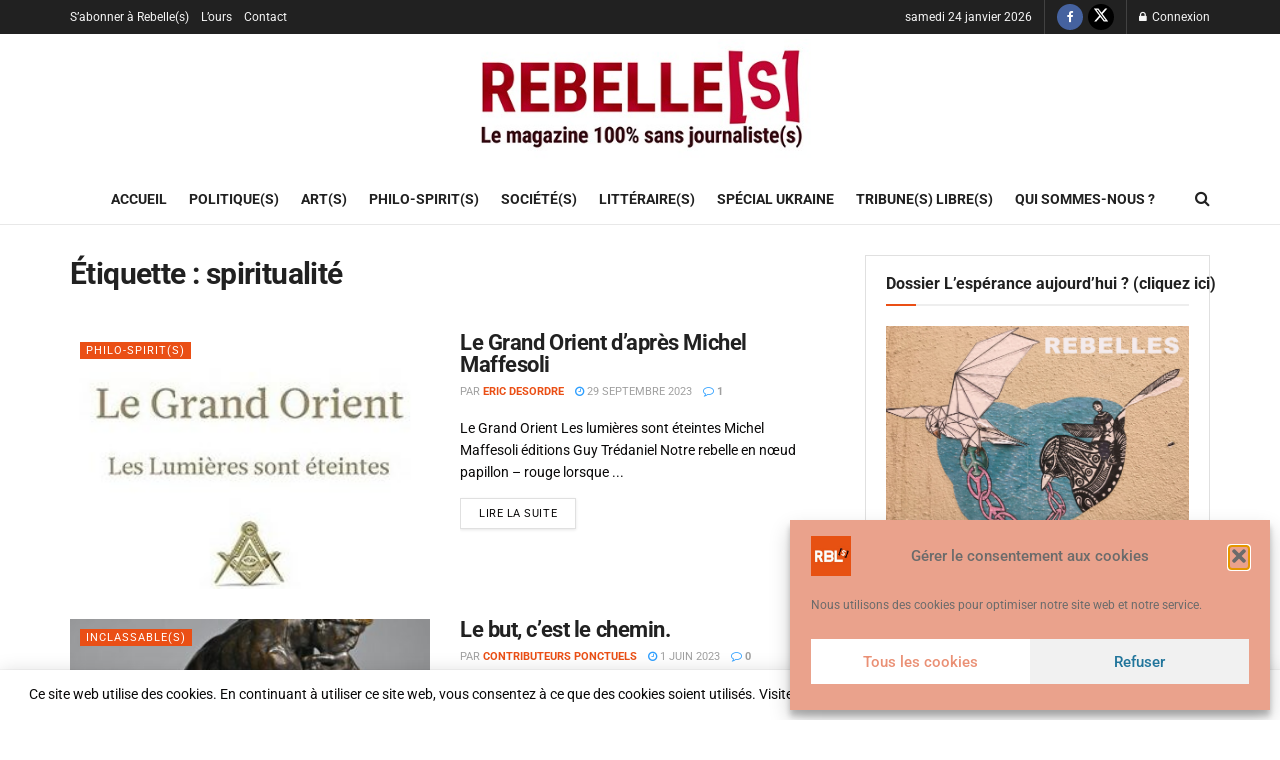

--- FILE ---
content_type: text/html; charset=UTF-8
request_url: https://rebelles-lemag.com/tag/spiritualite/
body_size: 49465
content:
<!doctype html>
<!--[if lt IE 7]> <html class="no-js lt-ie9 lt-ie8 lt-ie7" lang="fr-FR" prefix="og: https://ogp.me/ns#"> <![endif]-->
<!--[if IE 7]>    <html class="no-js lt-ie9 lt-ie8" lang="fr-FR" prefix="og: https://ogp.me/ns#"> <![endif]-->
<!--[if IE 8]>    <html class="no-js lt-ie9" lang="fr-FR" prefix="og: https://ogp.me/ns#"> <![endif]-->
<!--[if IE 9]>    <html class="no-js lt-ie10" lang="fr-FR" prefix="og: https://ogp.me/ns#"> <![endif]-->
<!--[if gt IE 8]><!--> <html class="no-js" lang="fr-FR" prefix="og: https://ogp.me/ns#"> <!--<![endif]-->
<head>
    <meta http-equiv="Content-Type" content="text/html; charset=UTF-8" />
    <meta name='viewport' content='width=device-width, initial-scale=1, user-scalable=yes' />
    <link rel="profile" href="http://gmpg.org/xfn/11" />
    <link rel="pingback" href="https://rebelles-lemag.com/xmlrpc.php" />
    <meta property="og:type" content="website">
<meta property="og:title" content="Le Grand Orient d&amp;#8217;après Michel Maffesoli">
<meta property="og:site_name" content="Rebelle(s) Mag">
<meta property="og:description" content="Le Grand Orient Les lumières sont éteintes Michel Maffesoli éditions Guy Trédaniel Notre rebelle en nœud papillon – rouge lorsque">
<meta property="og:url" content="https://rebelles-lemag.com/tag/spiritualite">
<meta property="og:locale" content="fr_FR">
<meta property="og:image" content="https://rebelles-lemag.com/wp-content/uploads/2023/09/Le-Grand-Orient-Les-lumieres-sont-eteintes-Michel-Maffesoli-editions-Guy-Tredaniel.jpg">
<meta property="og:image:height" content="415">
<meta property="og:image:width" content="288">
<meta name="twitter:card" content="summary">
<meta name="twitter:url" content="https://rebelles-lemag.com/tag/spiritualite">
<meta name="twitter:title" content="Le Grand Orient d&#8217;après Michel Maffesoli">
<meta name="twitter:description" content="Le Grand Orient Les lumières sont éteintes Michel Maffesoli éditions Guy Trédaniel Notre rebelle en nœud papillon – rouge lorsque">
<meta name="twitter:image" content="https://rebelles-lemag.com/wp-content/uploads/2023/09/Le-Grand-Orient-Les-lumieres-sont-eteintes-Michel-Maffesoli-editions-Guy-Tredaniel.jpg">
<meta name="twitter:image:width" content="288">
<meta name="twitter:image:height" content="415">
<meta name="twitter:site" content="https://twitter.com/Rebelles_mag">
			<script type="text/javascript">
			  var jnews_ajax_url = '/?ajax-request=jnews'
			</script>
			<script type="text/javascript">;window.jnews=window.jnews||{},window.jnews.library=window.jnews.library||{},window.jnews.library=function(){"use strict";var e=this;e.win=window,e.doc=document,e.noop=function(){},e.globalBody=e.doc.getElementsByTagName("body")[0],e.globalBody=e.globalBody?e.globalBody:e.doc,e.win.jnewsDataStorage=e.win.jnewsDataStorage||{_storage:new WeakMap,put:function(e,t,n){this._storage.has(e)||this._storage.set(e,new Map),this._storage.get(e).set(t,n)},get:function(e,t){return this._storage.get(e).get(t)},has:function(e,t){return this._storage.has(e)&&this._storage.get(e).has(t)},remove:function(e,t){var n=this._storage.get(e).delete(t);return 0===!this._storage.get(e).size&&this._storage.delete(e),n}},e.windowWidth=function(){return e.win.innerWidth||e.docEl.clientWidth||e.globalBody.clientWidth},e.windowHeight=function(){return e.win.innerHeight||e.docEl.clientHeight||e.globalBody.clientHeight},e.requestAnimationFrame=e.win.requestAnimationFrame||e.win.webkitRequestAnimationFrame||e.win.mozRequestAnimationFrame||e.win.msRequestAnimationFrame||window.oRequestAnimationFrame||function(e){return setTimeout(e,1e3/60)},e.cancelAnimationFrame=e.win.cancelAnimationFrame||e.win.webkitCancelAnimationFrame||e.win.webkitCancelRequestAnimationFrame||e.win.mozCancelAnimationFrame||e.win.msCancelRequestAnimationFrame||e.win.oCancelRequestAnimationFrame||function(e){clearTimeout(e)},e.classListSupport="classList"in document.createElement("_"),e.hasClass=e.classListSupport?function(e,t){return e.classList.contains(t)}:function(e,t){return e.className.indexOf(t)>=0},e.addClass=e.classListSupport?function(t,n){e.hasClass(t,n)||t.classList.add(n)}:function(t,n){e.hasClass(t,n)||(t.className+=" "+n)},e.removeClass=e.classListSupport?function(t,n){e.hasClass(t,n)&&t.classList.remove(n)}:function(t,n){e.hasClass(t,n)&&(t.className=t.className.replace(n,""))},e.objKeys=function(e){var t=[];for(var n in e)Object.prototype.hasOwnProperty.call(e,n)&&t.push(n);return t},e.isObjectSame=function(e,t){var n=!0;return JSON.stringify(e)!==JSON.stringify(t)&&(n=!1),n},e.extend=function(){for(var e,t,n,o=arguments[0]||{},i=1,a=arguments.length;i<a;i++)if(null!==(e=arguments[i]))for(t in e)o!==(n=e[t])&&void 0!==n&&(o[t]=n);return o},e.dataStorage=e.win.jnewsDataStorage,e.isVisible=function(e){return 0!==e.offsetWidth&&0!==e.offsetHeight||e.getBoundingClientRect().length},e.getHeight=function(e){return e.offsetHeight||e.clientHeight||e.getBoundingClientRect().height},e.getWidth=function(e){return e.offsetWidth||e.clientWidth||e.getBoundingClientRect().width},e.supportsPassive=!1;try{var t=Object.defineProperty({},"passive",{get:function(){e.supportsPassive=!0}});"createEvent"in e.doc?e.win.addEventListener("test",null,t):"fireEvent"in e.doc&&e.win.attachEvent("test",null)}catch(e){}e.passiveOption=!!e.supportsPassive&&{passive:!0},e.setStorage=function(e,t){e="jnews-"+e;var n={expired:Math.floor(((new Date).getTime()+432e5)/1e3)};t=Object.assign(n,t);localStorage.setItem(e,JSON.stringify(t))},e.getStorage=function(e){e="jnews-"+e;var t=localStorage.getItem(e);return null!==t&&0<t.length?JSON.parse(localStorage.getItem(e)):{}},e.expiredStorage=function(){var t,n="jnews-";for(var o in localStorage)o.indexOf(n)>-1&&"undefined"!==(t=e.getStorage(o.replace(n,""))).expired&&t.expired<Math.floor((new Date).getTime()/1e3)&&localStorage.removeItem(o)},e.addEvents=function(t,n,o){for(var i in n){var a=["touchstart","touchmove"].indexOf(i)>=0&&!o&&e.passiveOption;"createEvent"in e.doc?t.addEventListener(i,n[i],a):"fireEvent"in e.doc&&t.attachEvent("on"+i,n[i])}},e.removeEvents=function(t,n){for(var o in n)"createEvent"in e.doc?t.removeEventListener(o,n[o]):"fireEvent"in e.doc&&t.detachEvent("on"+o,n[o])},e.triggerEvents=function(t,n,o){var i;o=o||{detail:null};return"createEvent"in e.doc?(!(i=e.doc.createEvent("CustomEvent")||new CustomEvent(n)).initCustomEvent||i.initCustomEvent(n,!0,!1,o),void t.dispatchEvent(i)):"fireEvent"in e.doc?((i=e.doc.createEventObject()).eventType=n,void t.fireEvent("on"+i.eventType,i)):void 0},e.getParents=function(t,n){void 0===n&&(n=e.doc);for(var o=[],i=t.parentNode,a=!1;!a;)if(i){var r=i;r.querySelectorAll(n).length?a=!0:(o.push(r),i=r.parentNode)}else o=[],a=!0;return o},e.forEach=function(e,t,n){for(var o=0,i=e.length;o<i;o++)t.call(n,e[o],o)},e.getText=function(e){return e.innerText||e.textContent},e.setText=function(e,t){var n="object"==typeof t?t.innerText||t.textContent:t;e.innerText&&(e.innerText=n),e.textContent&&(e.textContent=n)},e.httpBuildQuery=function(t){return e.objKeys(t).reduce(function t(n){var o=arguments.length>1&&void 0!==arguments[1]?arguments[1]:null;return function(i,a){var r=n[a];a=encodeURIComponent(a);var s=o?"".concat(o,"[").concat(a,"]"):a;return null==r||"function"==typeof r?(i.push("".concat(s,"=")),i):["number","boolean","string"].includes(typeof r)?(i.push("".concat(s,"=").concat(encodeURIComponent(r))),i):(i.push(e.objKeys(r).reduce(t(r,s),[]).join("&")),i)}}(t),[]).join("&")},e.get=function(t,n,o,i){return o="function"==typeof o?o:e.noop,e.ajax("GET",t,n,o,i)},e.post=function(t,n,o,i){return o="function"==typeof o?o:e.noop,e.ajax("POST",t,n,o,i)},e.ajax=function(t,n,o,i,a){var r=new XMLHttpRequest,s=n,c=e.httpBuildQuery(o);if(t=-1!=["GET","POST"].indexOf(t)?t:"GET",r.open(t,s+("GET"==t?"?"+c:""),!0),"POST"==t&&r.setRequestHeader("Content-type","application/x-www-form-urlencoded"),r.setRequestHeader("X-Requested-With","XMLHttpRequest"),r.onreadystatechange=function(){4===r.readyState&&200<=r.status&&300>r.status&&"function"==typeof i&&i.call(void 0,r.response)},void 0!==a&&!a){return{xhr:r,send:function(){r.send("POST"==t?c:null)}}}return r.send("POST"==t?c:null),{xhr:r}},e.scrollTo=function(t,n,o){function i(e,t,n){this.start=this.position(),this.change=e-this.start,this.currentTime=0,this.increment=20,this.duration=void 0===n?500:n,this.callback=t,this.finish=!1,this.animateScroll()}return Math.easeInOutQuad=function(e,t,n,o){return(e/=o/2)<1?n/2*e*e+t:-n/2*(--e*(e-2)-1)+t},i.prototype.stop=function(){this.finish=!0},i.prototype.move=function(t){e.doc.documentElement.scrollTop=t,e.globalBody.parentNode.scrollTop=t,e.globalBody.scrollTop=t},i.prototype.position=function(){return e.doc.documentElement.scrollTop||e.globalBody.parentNode.scrollTop||e.globalBody.scrollTop},i.prototype.animateScroll=function(){this.currentTime+=this.increment;var t=Math.easeInOutQuad(this.currentTime,this.start,this.change,this.duration);this.move(t),this.currentTime<this.duration&&!this.finish?e.requestAnimationFrame.call(e.win,this.animateScroll.bind(this)):this.callback&&"function"==typeof this.callback&&this.callback()},new i(t,n,o)},e.unwrap=function(t){var n,o=t;e.forEach(t,(function(e,t){n?n+=e:n=e})),o.replaceWith(n)},e.performance={start:function(e){performance.mark(e+"Start")},stop:function(e){performance.mark(e+"End"),performance.measure(e,e+"Start",e+"End")}},e.fps=function(){var t=0,n=0,o=0;!function(){var i=t=0,a=0,r=0,s=document.getElementById("fpsTable"),c=function(t){void 0===document.getElementsByTagName("body")[0]?e.requestAnimationFrame.call(e.win,(function(){c(t)})):document.getElementsByTagName("body")[0].appendChild(t)};null===s&&((s=document.createElement("div")).style.position="fixed",s.style.top="120px",s.style.left="10px",s.style.width="100px",s.style.height="20px",s.style.border="1px solid black",s.style.fontSize="11px",s.style.zIndex="100000",s.style.backgroundColor="white",s.id="fpsTable",c(s));var l=function(){o++,n=Date.now(),(a=(o/(r=(n-t)/1e3)).toPrecision(2))!=i&&(i=a,s.innerHTML=i+"fps"),1<r&&(t=n,o=0),e.requestAnimationFrame.call(e.win,l)};l()}()},e.instr=function(e,t){for(var n=0;n<t.length;n++)if(-1!==e.toLowerCase().indexOf(t[n].toLowerCase()))return!0},e.winLoad=function(t,n){function o(o){if("complete"===e.doc.readyState||"interactive"===e.doc.readyState)return!o||n?setTimeout(t,n||1):t(o),1}o()||e.addEvents(e.win,{load:o})},e.docReady=function(t,n){function o(o){if("complete"===e.doc.readyState||"interactive"===e.doc.readyState)return!o||n?setTimeout(t,n||1):t(o),1}o()||e.addEvents(e.doc,{DOMContentLoaded:o})},e.fireOnce=function(){e.docReady((function(){e.assets=e.assets||[],e.assets.length&&(e.boot(),e.load_assets())}),50)},e.boot=function(){e.length&&e.doc.querySelectorAll("style[media]").forEach((function(e){"not all"==e.getAttribute("media")&&e.removeAttribute("media")}))},e.create_js=function(t,n){var o=e.doc.createElement("script");switch(o.setAttribute("src",t),n){case"defer":o.setAttribute("defer",!0);break;case"async":o.setAttribute("async",!0);break;case"deferasync":o.setAttribute("defer",!0),o.setAttribute("async",!0)}e.globalBody.appendChild(o)},e.load_assets=function(){"object"==typeof e.assets&&e.forEach(e.assets.slice(0),(function(t,n){var o="";t.defer&&(o+="defer"),t.async&&(o+="async"),e.create_js(t.url,o);var i=e.assets.indexOf(t);i>-1&&e.assets.splice(i,1)})),e.assets=jnewsoption.au_scripts=window.jnewsads=[]},e.setCookie=function(e,t,n){var o="";if(n){var i=new Date;i.setTime(i.getTime()+24*n*60*60*1e3),o="; expires="+i.toUTCString()}document.cookie=e+"="+(t||"")+o+"; path=/"},e.getCookie=function(e){for(var t=e+"=",n=document.cookie.split(";"),o=0;o<n.length;o++){for(var i=n[o];" "==i.charAt(0);)i=i.substring(1,i.length);if(0==i.indexOf(t))return i.substring(t.length,i.length)}return null},e.eraseCookie=function(e){document.cookie=e+"=; Path=/; Expires=Thu, 01 Jan 1970 00:00:01 GMT;"},e.docReady((function(){e.globalBody=e.globalBody==e.doc?e.doc.getElementsByTagName("body")[0]:e.globalBody,e.globalBody=e.globalBody?e.globalBody:e.doc})),e.winLoad((function(){e.winLoad((function(){var t=!1;if(void 0!==window.jnewsadmin)if(void 0!==window.file_version_checker){var n=e.objKeys(window.file_version_checker);n.length?n.forEach((function(e){t||"10.0.4"===window.file_version_checker[e]||(t=!0)})):t=!0}else t=!0;t&&(window.jnewsHelper.getMessage(),window.jnewsHelper.getNotice())}),2500)}))},window.jnews.library=new window.jnews.library;</script><script>window._wca = window._wca || [];</script>

<!-- Optimisation des moteurs de recherche par Rank Math - https://rankmath.com/ -->
<title>Archives des spiritualité - Rebelle(s) Mag</title>
<meta name="robots" content="index, follow, max-snippet:-1, max-video-preview:-1, max-image-preview:large"/>
<link rel="canonical" href="https://rebelles-lemag.com/tag/spiritualite/" />
<meta property="og:locale" content="fr_FR" />
<meta property="og:type" content="article" />
<meta property="og:title" content="Archives des spiritualité - Rebelle(s) Mag" />
<meta property="og:url" content="https://rebelles-lemag.com/tag/spiritualite/" />
<meta property="og:site_name" content="Rebelles Le Mag" />
<meta property="article:publisher" content="https://www.facebook.com/rebelleslemag" />
<meta name="twitter:card" content="summary_large_image" />
<meta name="twitter:title" content="Archives des spiritualité - Rebelle(s) Mag" />
<meta name="twitter:site" content="@rebelles_lemag" />
<meta name="twitter:label1" content="Articles" />
<meta name="twitter:data1" content="17" />
<script type="application/ld+json" class="rank-math-schema">{"@context":"https://schema.org","@graph":[{"@type":"NewsMediaOrganization","@id":"https://rebelles-lemag.com/#organization","name":"Rebelles Le Mag","url":"https://rebelles-lemag.com","sameAs":["https://www.facebook.com/rebelleslemag","https://twitter.com/rebelles_lemag"],"logo":{"@type":"ImageObject","@id":"https://rebelles-lemag.com/#logo","url":"https://rebelles-lemag.com/wp-content/uploads/2021/11/rebelles-logo-petit-1.png","contentUrl":"https://rebelles-lemag.com/wp-content/uploads/2021/11/rebelles-logo-petit-1.png","caption":"Rebelles Le Mag","inLanguage":"fr-FR","width":"394","height":"102"}},{"@type":"WebSite","@id":"https://rebelles-lemag.com/#website","url":"https://rebelles-lemag.com","name":"Rebelles Le Mag","publisher":{"@id":"https://rebelles-lemag.com/#organization"},"inLanguage":"fr-FR"},{"@type":"BreadcrumbList","@id":"https://rebelles-lemag.com/tag/spiritualite/#breadcrumb","itemListElement":[{"@type":"ListItem","position":"1","item":{"@id":"https://rebelles-lemag.com","name":"Accueil"}},{"@type":"ListItem","position":"2","item":{"@id":"https://rebelles-lemag.com/tag/spiritualite/","name":"spiritualit\u00e9"}}]},{"@type":"CollectionPage","@id":"https://rebelles-lemag.com/tag/spiritualite/#webpage","url":"https://rebelles-lemag.com/tag/spiritualite/","name":"Archives des spiritualit\u00e9 - Rebelle(s) Mag","isPartOf":{"@id":"https://rebelles-lemag.com/#website"},"inLanguage":"fr-FR","breadcrumb":{"@id":"https://rebelles-lemag.com/tag/spiritualite/#breadcrumb"}}]}</script>
<!-- /Extension Rank Math WordPress SEO -->

<link rel='dns-prefetch' href='//stats.wp.com' />
<link rel='dns-prefetch' href='//www.googletagmanager.com' />
<link rel='dns-prefetch' href='//fonts.googleapis.com' />
<link rel='preconnect' href='https://fonts.gstatic.com' />
<link rel="alternate" type="application/rss+xml" title="Rebelle(s) Mag &raquo; Flux" href="https://rebelles-lemag.com/feed/" />
<link rel="alternate" type="application/rss+xml" title="Rebelle(s) Mag &raquo; Flux des commentaires" href="https://rebelles-lemag.com/comments/feed/" />
<link rel="alternate" type="application/rss+xml" title="Rebelle(s) Mag &raquo; Flux de l’étiquette spiritualité" href="https://rebelles-lemag.com/tag/spiritualite/feed/" />
<style id='wp-img-auto-sizes-contain-inline-css' type='text/css'>
img:is([sizes=auto i],[sizes^="auto," i]){contain-intrinsic-size:3000px 1500px}
/*# sourceURL=wp-img-auto-sizes-contain-inline-css */
</style>
<style id='wp-emoji-styles-inline-css' type='text/css'>

	img.wp-smiley, img.emoji {
		display: inline !important;
		border: none !important;
		box-shadow: none !important;
		height: 1em !important;
		width: 1em !important;
		margin: 0 0.07em !important;
		vertical-align: -0.1em !important;
		background: none !important;
		padding: 0 !important;
	}
/*# sourceURL=wp-emoji-styles-inline-css */
</style>
<link rel='stylesheet' id='wp-block-library-css' href='https://rebelles-lemag.com/wp-includes/css/dist/block-library/style.min.css?ver=961602' type='text/css' media='all' />
<style id='classic-theme-styles-inline-css' type='text/css'>
/*! This file is auto-generated */
.wp-block-button__link{color:#fff;background-color:#32373c;border-radius:9999px;box-shadow:none;text-decoration:none;padding:calc(.667em + 2px) calc(1.333em + 2px);font-size:1.125em}.wp-block-file__button{background:#32373c;color:#fff;text-decoration:none}
/*# sourceURL=/wp-includes/css/classic-themes.min.css */
</style>
<link rel='stylesheet' id='jnews-faq-css' href='https://rebelles-lemag.com/wp-content/plugins/jnews-essential/assets/css/faq.css?ver=12.0.3' type='text/css' media='all' />
<link rel='stylesheet' id='mediaelement-css' href='https://rebelles-lemag.com/wp-includes/js/mediaelement/mediaelementplayer-legacy.min.css?ver=4.2.17' type='text/css' media='all' />
<link rel='stylesheet' id='wp-mediaelement-css' href='https://rebelles-lemag.com/wp-includes/js/mediaelement/wp-mediaelement.min.css?ver=961602' type='text/css' media='all' />
<style id='jetpack-sharing-buttons-style-inline-css' type='text/css'>
.jetpack-sharing-buttons__services-list{display:flex;flex-direction:row;flex-wrap:wrap;gap:0;list-style-type:none;margin:5px;padding:0}.jetpack-sharing-buttons__services-list.has-small-icon-size{font-size:12px}.jetpack-sharing-buttons__services-list.has-normal-icon-size{font-size:16px}.jetpack-sharing-buttons__services-list.has-large-icon-size{font-size:24px}.jetpack-sharing-buttons__services-list.has-huge-icon-size{font-size:36px}@media print{.jetpack-sharing-buttons__services-list{display:none!important}}.editor-styles-wrapper .wp-block-jetpack-sharing-buttons{gap:0;padding-inline-start:0}ul.jetpack-sharing-buttons__services-list.has-background{padding:1.25em 2.375em}
/*# sourceURL=https://rebelles-lemag.com/wp-content/plugins/jetpack/_inc/blocks/sharing-buttons/view.css */
</style>
<style id='global-styles-inline-css' type='text/css'>
:root{--wp--preset--aspect-ratio--square: 1;--wp--preset--aspect-ratio--4-3: 4/3;--wp--preset--aspect-ratio--3-4: 3/4;--wp--preset--aspect-ratio--3-2: 3/2;--wp--preset--aspect-ratio--2-3: 2/3;--wp--preset--aspect-ratio--16-9: 16/9;--wp--preset--aspect-ratio--9-16: 9/16;--wp--preset--color--black: #000000;--wp--preset--color--cyan-bluish-gray: #abb8c3;--wp--preset--color--white: #ffffff;--wp--preset--color--pale-pink: #f78da7;--wp--preset--color--vivid-red: #cf2e2e;--wp--preset--color--luminous-vivid-orange: #ff6900;--wp--preset--color--luminous-vivid-amber: #fcb900;--wp--preset--color--light-green-cyan: #7bdcb5;--wp--preset--color--vivid-green-cyan: #00d084;--wp--preset--color--pale-cyan-blue: #8ed1fc;--wp--preset--color--vivid-cyan-blue: #0693e3;--wp--preset--color--vivid-purple: #9b51e0;--wp--preset--gradient--vivid-cyan-blue-to-vivid-purple: linear-gradient(135deg,rgb(6,147,227) 0%,rgb(155,81,224) 100%);--wp--preset--gradient--light-green-cyan-to-vivid-green-cyan: linear-gradient(135deg,rgb(122,220,180) 0%,rgb(0,208,130) 100%);--wp--preset--gradient--luminous-vivid-amber-to-luminous-vivid-orange: linear-gradient(135deg,rgb(252,185,0) 0%,rgb(255,105,0) 100%);--wp--preset--gradient--luminous-vivid-orange-to-vivid-red: linear-gradient(135deg,rgb(255,105,0) 0%,rgb(207,46,46) 100%);--wp--preset--gradient--very-light-gray-to-cyan-bluish-gray: linear-gradient(135deg,rgb(238,238,238) 0%,rgb(169,184,195) 100%);--wp--preset--gradient--cool-to-warm-spectrum: linear-gradient(135deg,rgb(74,234,220) 0%,rgb(151,120,209) 20%,rgb(207,42,186) 40%,rgb(238,44,130) 60%,rgb(251,105,98) 80%,rgb(254,248,76) 100%);--wp--preset--gradient--blush-light-purple: linear-gradient(135deg,rgb(255,206,236) 0%,rgb(152,150,240) 100%);--wp--preset--gradient--blush-bordeaux: linear-gradient(135deg,rgb(254,205,165) 0%,rgb(254,45,45) 50%,rgb(107,0,62) 100%);--wp--preset--gradient--luminous-dusk: linear-gradient(135deg,rgb(255,203,112) 0%,rgb(199,81,192) 50%,rgb(65,88,208) 100%);--wp--preset--gradient--pale-ocean: linear-gradient(135deg,rgb(255,245,203) 0%,rgb(182,227,212) 50%,rgb(51,167,181) 100%);--wp--preset--gradient--electric-grass: linear-gradient(135deg,rgb(202,248,128) 0%,rgb(113,206,126) 100%);--wp--preset--gradient--midnight: linear-gradient(135deg,rgb(2,3,129) 0%,rgb(40,116,252) 100%);--wp--preset--font-size--small: 13px;--wp--preset--font-size--medium: 20px;--wp--preset--font-size--large: 36px;--wp--preset--font-size--x-large: 42px;--wp--preset--spacing--20: 0.44rem;--wp--preset--spacing--30: 0.67rem;--wp--preset--spacing--40: 1rem;--wp--preset--spacing--50: 1.5rem;--wp--preset--spacing--60: 2.25rem;--wp--preset--spacing--70: 3.38rem;--wp--preset--spacing--80: 5.06rem;--wp--preset--shadow--natural: 6px 6px 9px rgba(0, 0, 0, 0.2);--wp--preset--shadow--deep: 12px 12px 50px rgba(0, 0, 0, 0.4);--wp--preset--shadow--sharp: 6px 6px 0px rgba(0, 0, 0, 0.2);--wp--preset--shadow--outlined: 6px 6px 0px -3px rgb(255, 255, 255), 6px 6px rgb(0, 0, 0);--wp--preset--shadow--crisp: 6px 6px 0px rgb(0, 0, 0);}:where(.is-layout-flex){gap: 0.5em;}:where(.is-layout-grid){gap: 0.5em;}body .is-layout-flex{display: flex;}.is-layout-flex{flex-wrap: wrap;align-items: center;}.is-layout-flex > :is(*, div){margin: 0;}body .is-layout-grid{display: grid;}.is-layout-grid > :is(*, div){margin: 0;}:where(.wp-block-columns.is-layout-flex){gap: 2em;}:where(.wp-block-columns.is-layout-grid){gap: 2em;}:where(.wp-block-post-template.is-layout-flex){gap: 1.25em;}:where(.wp-block-post-template.is-layout-grid){gap: 1.25em;}.has-black-color{color: var(--wp--preset--color--black) !important;}.has-cyan-bluish-gray-color{color: var(--wp--preset--color--cyan-bluish-gray) !important;}.has-white-color{color: var(--wp--preset--color--white) !important;}.has-pale-pink-color{color: var(--wp--preset--color--pale-pink) !important;}.has-vivid-red-color{color: var(--wp--preset--color--vivid-red) !important;}.has-luminous-vivid-orange-color{color: var(--wp--preset--color--luminous-vivid-orange) !important;}.has-luminous-vivid-amber-color{color: var(--wp--preset--color--luminous-vivid-amber) !important;}.has-light-green-cyan-color{color: var(--wp--preset--color--light-green-cyan) !important;}.has-vivid-green-cyan-color{color: var(--wp--preset--color--vivid-green-cyan) !important;}.has-pale-cyan-blue-color{color: var(--wp--preset--color--pale-cyan-blue) !important;}.has-vivid-cyan-blue-color{color: var(--wp--preset--color--vivid-cyan-blue) !important;}.has-vivid-purple-color{color: var(--wp--preset--color--vivid-purple) !important;}.has-black-background-color{background-color: var(--wp--preset--color--black) !important;}.has-cyan-bluish-gray-background-color{background-color: var(--wp--preset--color--cyan-bluish-gray) !important;}.has-white-background-color{background-color: var(--wp--preset--color--white) !important;}.has-pale-pink-background-color{background-color: var(--wp--preset--color--pale-pink) !important;}.has-vivid-red-background-color{background-color: var(--wp--preset--color--vivid-red) !important;}.has-luminous-vivid-orange-background-color{background-color: var(--wp--preset--color--luminous-vivid-orange) !important;}.has-luminous-vivid-amber-background-color{background-color: var(--wp--preset--color--luminous-vivid-amber) !important;}.has-light-green-cyan-background-color{background-color: var(--wp--preset--color--light-green-cyan) !important;}.has-vivid-green-cyan-background-color{background-color: var(--wp--preset--color--vivid-green-cyan) !important;}.has-pale-cyan-blue-background-color{background-color: var(--wp--preset--color--pale-cyan-blue) !important;}.has-vivid-cyan-blue-background-color{background-color: var(--wp--preset--color--vivid-cyan-blue) !important;}.has-vivid-purple-background-color{background-color: var(--wp--preset--color--vivid-purple) !important;}.has-black-border-color{border-color: var(--wp--preset--color--black) !important;}.has-cyan-bluish-gray-border-color{border-color: var(--wp--preset--color--cyan-bluish-gray) !important;}.has-white-border-color{border-color: var(--wp--preset--color--white) !important;}.has-pale-pink-border-color{border-color: var(--wp--preset--color--pale-pink) !important;}.has-vivid-red-border-color{border-color: var(--wp--preset--color--vivid-red) !important;}.has-luminous-vivid-orange-border-color{border-color: var(--wp--preset--color--luminous-vivid-orange) !important;}.has-luminous-vivid-amber-border-color{border-color: var(--wp--preset--color--luminous-vivid-amber) !important;}.has-light-green-cyan-border-color{border-color: var(--wp--preset--color--light-green-cyan) !important;}.has-vivid-green-cyan-border-color{border-color: var(--wp--preset--color--vivid-green-cyan) !important;}.has-pale-cyan-blue-border-color{border-color: var(--wp--preset--color--pale-cyan-blue) !important;}.has-vivid-cyan-blue-border-color{border-color: var(--wp--preset--color--vivid-cyan-blue) !important;}.has-vivid-purple-border-color{border-color: var(--wp--preset--color--vivid-purple) !important;}.has-vivid-cyan-blue-to-vivid-purple-gradient-background{background: var(--wp--preset--gradient--vivid-cyan-blue-to-vivid-purple) !important;}.has-light-green-cyan-to-vivid-green-cyan-gradient-background{background: var(--wp--preset--gradient--light-green-cyan-to-vivid-green-cyan) !important;}.has-luminous-vivid-amber-to-luminous-vivid-orange-gradient-background{background: var(--wp--preset--gradient--luminous-vivid-amber-to-luminous-vivid-orange) !important;}.has-luminous-vivid-orange-to-vivid-red-gradient-background{background: var(--wp--preset--gradient--luminous-vivid-orange-to-vivid-red) !important;}.has-very-light-gray-to-cyan-bluish-gray-gradient-background{background: var(--wp--preset--gradient--very-light-gray-to-cyan-bluish-gray) !important;}.has-cool-to-warm-spectrum-gradient-background{background: var(--wp--preset--gradient--cool-to-warm-spectrum) !important;}.has-blush-light-purple-gradient-background{background: var(--wp--preset--gradient--blush-light-purple) !important;}.has-blush-bordeaux-gradient-background{background: var(--wp--preset--gradient--blush-bordeaux) !important;}.has-luminous-dusk-gradient-background{background: var(--wp--preset--gradient--luminous-dusk) !important;}.has-pale-ocean-gradient-background{background: var(--wp--preset--gradient--pale-ocean) !important;}.has-electric-grass-gradient-background{background: var(--wp--preset--gradient--electric-grass) !important;}.has-midnight-gradient-background{background: var(--wp--preset--gradient--midnight) !important;}.has-small-font-size{font-size: var(--wp--preset--font-size--small) !important;}.has-medium-font-size{font-size: var(--wp--preset--font-size--medium) !important;}.has-large-font-size{font-size: var(--wp--preset--font-size--large) !important;}.has-x-large-font-size{font-size: var(--wp--preset--font-size--x-large) !important;}
:where(.wp-block-post-template.is-layout-flex){gap: 1.25em;}:where(.wp-block-post-template.is-layout-grid){gap: 1.25em;}
:where(.wp-block-term-template.is-layout-flex){gap: 1.25em;}:where(.wp-block-term-template.is-layout-grid){gap: 1.25em;}
:where(.wp-block-columns.is-layout-flex){gap: 2em;}:where(.wp-block-columns.is-layout-grid){gap: 2em;}
:root :where(.wp-block-pullquote){font-size: 1.5em;line-height: 1.6;}
/*# sourceURL=global-styles-inline-css */
</style>
<link rel='stylesheet' id='jnews-subscribe-css' href='https://rebelles-lemag.com/wp-content/plugins/jnews-subscribe-to-download/assets/css/plugin.css?ver=12.0.0' type='text/css' media='all' />
<link rel='stylesheet' id='woocommerce-layout-css' href='https://rebelles-lemag.com/wp-content/plugins/woocommerce/assets/css/woocommerce-layout.css?ver=106e4b' type='text/css' media='all' />
<style id='woocommerce-layout-inline-css' type='text/css'>

	.infinite-scroll .woocommerce-pagination {
		display: none;
	}
/*# sourceURL=woocommerce-layout-inline-css */
</style>
<link rel='stylesheet' id='woocommerce-smallscreen-css' href='https://rebelles-lemag.com/wp-content/plugins/woocommerce/assets/css/woocommerce-smallscreen.css?ver=106e4b' type='text/css' media='only screen and (max-width: 768px)' />
<link rel='stylesheet' id='woocommerce-general-css' href='https://rebelles-lemag.com/wp-content/plugins/woocommerce/assets/css/woocommerce.css?ver=106e4b' type='text/css' media='all' />
<style id='woocommerce-inline-inline-css' type='text/css'>
.woocommerce form .form-row .required { visibility: visible; }
/*# sourceURL=woocommerce-inline-inline-css */
</style>
<link rel='stylesheet' id='cmplz-general-css' href='https://rebelles-lemag.com/wp-content/plugins/complianz-gdpr/assets/css/cookieblocker.min.css?ver=1767030085' type='text/css' media='all' />
<link rel='stylesheet' id='gateway-css' href='https://rebelles-lemag.com/wp-content/plugins/woocommerce-paypal-payments/modules/ppcp-button/assets/css/gateway.css?ver=3.3.1' type='text/css' media='all' />
<link rel='stylesheet' id='jnews-parent-style-css' href='https://rebelles-lemag.com/wp-content/themes/jnews/style.css?ver=961602' type='text/css' media='all' />
<link rel='stylesheet' id='elementor-frontend-css' href='https://rebelles-lemag.com/wp-content/plugins/elementor/assets/css/frontend.min.css?ver=3.34.0' type='text/css' media='all' />
<link rel='stylesheet' id='jeg_customizer_font-css' href='//fonts.googleapis.com/css?family=Roboto%3Aregular%2C500%2C700%2C300%2Cregular&#038;subset=greek&#038;display=swap&#038;ver=1.3.2' type='text/css' media='all' />
<link rel='stylesheet' id='font-awesome-css' href='https://rebelles-lemag.com/wp-content/plugins/elementor/assets/lib/font-awesome/css/font-awesome.min.css?ver=4.7.0' type='text/css' media='all' />
<link rel='stylesheet' id='jnews-frontend-css' href='https://rebelles-lemag.com/wp-content/themes/jnews/assets/dist/frontend.min.css?ver=1.0.0' type='text/css' media='all' />
<link rel='stylesheet' id='jnews-elementor-css' href='https://rebelles-lemag.com/wp-content/themes/jnews/assets/css/elementor-frontend.css?ver=1.0.0' type='text/css' media='all' />
<link rel='stylesheet' id='jnews-style-css' href='https://rebelles-lemag.com/wp-content/themes/jnews-child/style.css?ver=1.0.0' type='text/css' media='all' />
<link rel='stylesheet' id='jnews-darkmode-css' href='https://rebelles-lemag.com/wp-content/themes/jnews/assets/css/darkmode.css?ver=1.0.0' type='text/css' media='all' />
<link rel='stylesheet' id='jnews-paywall-css' href='https://rebelles-lemag.com/wp-content/plugins/jnews-paywall/assets/css/jpw-frontend.css?ver=12.0.1' type='text/css' media='all' />
<link rel='stylesheet' id='jnews-social-login-style-css' href='https://rebelles-lemag.com/wp-content/plugins/jnews-social-login/assets/css/plugin.css?ver=12.0.0' type='text/css' media='all' />
<link rel='stylesheet' id='jnews-weather-style-css' href='https://rebelles-lemag.com/wp-content/plugins/jnews-weather/assets/css/plugin.css?ver=12.0.0' type='text/css' media='all' />
<script type="text/javascript" src="https://rebelles-lemag.com/wp-includes/js/jquery/jquery.min.js?ver=3.7.1" id="jquery-core-js"></script>
<script type="text/javascript" src="https://rebelles-lemag.com/wp-includes/js/jquery/jquery-migrate.min.js?ver=3.4.1" id="jquery-migrate-js"></script>
<script type="text/javascript" src="https://rebelles-lemag.com/wp-content/plugins/woocommerce/assets/js/jquery-blockui/jquery.blockUI.min.js?ver=2.7.0-wc.10.4.3" id="wc-jquery-blockui-js" defer="defer" data-wp-strategy="defer"></script>
<script type="text/javascript" id="wc-add-to-cart-js-extra">
/* <![CDATA[ */
var wc_add_to_cart_params = {"ajax_url":"/wp-admin/admin-ajax.php","wc_ajax_url":"/?wc-ajax=%%endpoint%%","i18n_view_cart":"Voir le panier","cart_url":"https://rebelles-lemag.com/panier/","is_cart":"","cart_redirect_after_add":"no"};
//# sourceURL=wc-add-to-cart-js-extra
/* ]]> */
</script>
<script type="text/javascript" src="https://rebelles-lemag.com/wp-content/plugins/woocommerce/assets/js/frontend/add-to-cart.min.js?ver=106e4b" id="wc-add-to-cart-js" defer="defer" data-wp-strategy="defer"></script>
<script type="text/javascript" src="https://rebelles-lemag.com/wp-content/plugins/woocommerce/assets/js/js-cookie/js.cookie.min.js?ver=2.1.4-wc.10.4.3" id="wc-js-cookie-js" defer="defer" data-wp-strategy="defer"></script>
<script type="text/javascript" id="woocommerce-js-extra">
/* <![CDATA[ */
var woocommerce_params = {"ajax_url":"/wp-admin/admin-ajax.php","wc_ajax_url":"/?wc-ajax=%%endpoint%%","i18n_password_show":"Afficher le mot de passe","i18n_password_hide":"Masquer le mot de passe"};
//# sourceURL=woocommerce-js-extra
/* ]]> */
</script>
<script type="text/javascript" src="https://rebelles-lemag.com/wp-content/plugins/woocommerce/assets/js/frontend/woocommerce.min.js?ver=106e4b" id="woocommerce-js" defer="defer" data-wp-strategy="defer"></script>
<script type="text/javascript" id="WCPAY_ASSETS-js-extra">
/* <![CDATA[ */
var wcpayAssets = {"url":"https://rebelles-lemag.com/wp-content/plugins/woocommerce-payments/dist/"};
//# sourceURL=WCPAY_ASSETS-js-extra
/* ]]> */
</script>
<script data-service="jetpack-statistics" data-category="statistics" type="text/plain" data-cmplz-src="https://stats.wp.com/s-202604.js" id="woocommerce-analytics-js" defer="defer" data-wp-strategy="defer"></script>

<!-- Extrait de code de la balise Google (gtag.js) ajouté par Site Kit -->
<!-- Extrait Google Analytics ajouté par Site Kit -->
<script type="text/javascript" src="https://www.googletagmanager.com/gtag/js?id=GT-NS9QT9" id="google_gtagjs-js" async></script>
<script type="text/javascript" id="google_gtagjs-js-after">
/* <![CDATA[ */
window.dataLayer = window.dataLayer || [];function gtag(){dataLayer.push(arguments);}
gtag("set","linker",{"domains":["rebelles-lemag.com"]});
gtag("js", new Date());
gtag("set", "developer_id.dZTNiMT", true);
gtag("config", "GT-NS9QT9");
//# sourceURL=google_gtagjs-js-after
/* ]]> */
</script>
<link rel="https://api.w.org/" href="https://rebelles-lemag.com/wp-json/" /><link rel="alternate" title="JSON" type="application/json" href="https://rebelles-lemag.com/wp-json/wp/v2/tags/305" /><link rel="EditURI" type="application/rsd+xml" title="RSD" href="https://rebelles-lemag.com/xmlrpc.php?rsd" />

<meta name="generator" content="Site Kit by Google 1.170.0" />	<style>img#wpstats{display:none}</style>
					<style>.cmplz-hidden {
					display: none !important;
				}</style>	<noscript><style>.woocommerce-product-gallery{ opacity: 1 !important; }</style></noscript>
	<meta name="generator" content="Elementor 3.34.0; features: e_font_icon_svg, additional_custom_breakpoints; settings: css_print_method-external, google_font-enabled, font_display-auto">
<!-- Google tag (gtag.js) -->
<script type="text/plain" data-service="google-analytics" data-category="statistics" async data-cmplz-src="https://www.googletagmanager.com/gtag/js?id=G-FJPRD1T26X"></script>
<script>
  window.dataLayer = window.dataLayer || [];
  function gtag(){dataLayer.push(arguments);}
  gtag('js', new Date());

  gtag('config', 'G-FJPRD1T26X');
</script>
			<style>
				.e-con.e-parent:nth-of-type(n+4):not(.e-lazyloaded):not(.e-no-lazyload),
				.e-con.e-parent:nth-of-type(n+4):not(.e-lazyloaded):not(.e-no-lazyload) * {
					background-image: none !important;
				}
				@media screen and (max-height: 1024px) {
					.e-con.e-parent:nth-of-type(n+3):not(.e-lazyloaded):not(.e-no-lazyload),
					.e-con.e-parent:nth-of-type(n+3):not(.e-lazyloaded):not(.e-no-lazyload) * {
						background-image: none !important;
					}
				}
				@media screen and (max-height: 640px) {
					.e-con.e-parent:nth-of-type(n+2):not(.e-lazyloaded):not(.e-no-lazyload),
					.e-con.e-parent:nth-of-type(n+2):not(.e-lazyloaded):not(.e-no-lazyload) * {
						background-image: none !important;
					}
				}
			</style>
			<script type='application/ld+json'>{"@context":"http:\/\/schema.org","@type":"Organization","@id":"https:\/\/rebelles-lemag.com\/#organization","url":"https:\/\/rebelles-lemag.com\/","name":"","logo":{"@type":"ImageObject","url":""},"sameAs":["https:\/\/www.facebook.com\/rebelleslemag","https:\/\/twitter.com\/Rebelles_mag"]}</script>
<script type='application/ld+json'>{"@context":"http:\/\/schema.org","@type":"WebSite","@id":"https:\/\/rebelles-lemag.com\/#website","url":"https:\/\/rebelles-lemag.com\/","name":"","potentialAction":{"@type":"SearchAction","target":"https:\/\/rebelles-lemag.com\/?s={search_term_string}","query-input":"required name=search_term_string"}}</script>
<link rel="icon" href="https://rebelles-lemag.com/wp-content/uploads/2016/04/cropped-fav-logo-rebelles-32x32.png" sizes="32x32" />
<link rel="icon" href="https://rebelles-lemag.com/wp-content/uploads/2016/04/cropped-fav-logo-rebelles-192x192.png" sizes="192x192" />
<link rel="apple-touch-icon" href="https://rebelles-lemag.com/wp-content/uploads/2016/04/cropped-fav-logo-rebelles-180x180.png" />
<meta name="msapplication-TileImage" content="https://rebelles-lemag.com/wp-content/uploads/2016/04/cropped-fav-logo-rebelles-270x270.png" />
<style id="jeg_dynamic_css" type="text/css" data-type="jeg_custom-css">body { --j-body-color : #0a0909; --j-accent-color : #ea4f15; } body,.jeg_newsfeed_list .tns-outer .tns-controls button,.jeg_filter_button,.owl-carousel .owl-nav div,.jeg_readmore,.jeg_hero_style_7 .jeg_post_meta a,.widget_calendar thead th,.widget_calendar tfoot a,.jeg_socialcounter a,.entry-header .jeg_meta_like a,.entry-header .jeg_meta_comment a,.entry-header .jeg_meta_donation a,.entry-header .jeg_meta_bookmark a,.entry-content tbody tr:hover,.entry-content th,.jeg_splitpost_nav li:hover a,#breadcrumbs a,.jeg_author_socials a:hover,.jeg_footer_content a,.jeg_footer_bottom a,.jeg_cartcontent,.woocommerce .woocommerce-breadcrumb a { color : #0a0909; } a, .jeg_menu_style_5>li>a:hover, .jeg_menu_style_5>li.sfHover>a, .jeg_menu_style_5>li.current-menu-item>a, .jeg_menu_style_5>li.current-menu-ancestor>a, .jeg_navbar .jeg_menu:not(.jeg_main_menu)>li>a:hover, .jeg_midbar .jeg_menu:not(.jeg_main_menu)>li>a:hover, .jeg_side_tabs li.active, .jeg_block_heading_5 strong, .jeg_block_heading_6 strong, .jeg_block_heading_7 strong, .jeg_block_heading_8 strong, .jeg_subcat_list li a:hover, .jeg_subcat_list li button:hover, .jeg_pl_lg_7 .jeg_thumb .jeg_post_category a, .jeg_pl_xs_2:before, .jeg_pl_xs_4 .jeg_postblock_content:before, .jeg_postblock .jeg_post_title a:hover, .jeg_hero_style_6 .jeg_post_title a:hover, .jeg_sidefeed .jeg_pl_xs_3 .jeg_post_title a:hover, .widget_jnews_popular .jeg_post_title a:hover, .jeg_meta_author a, .widget_archive li a:hover, .widget_pages li a:hover, .widget_meta li a:hover, .widget_recent_entries li a:hover, .widget_rss li a:hover, .widget_rss cite, .widget_categories li a:hover, .widget_categories li.current-cat>a, #breadcrumbs a:hover, .jeg_share_count .counts, .commentlist .bypostauthor>.comment-body>.comment-author>.fn, span.required, .jeg_review_title, .bestprice .price, .authorlink a:hover, .jeg_vertical_playlist .jeg_video_playlist_play_icon, .jeg_vertical_playlist .jeg_video_playlist_item.active .jeg_video_playlist_thumbnail:before, .jeg_horizontal_playlist .jeg_video_playlist_play, .woocommerce li.product .pricegroup .button, .widget_display_forums li a:hover, .widget_display_topics li:before, .widget_display_replies li:before, .widget_display_views li:before, .bbp-breadcrumb a:hover, .jeg_mobile_menu li.sfHover>a, .jeg_mobile_menu li a:hover, .split-template-6 .pagenum, .jeg_mobile_menu_style_5>li>a:hover, .jeg_mobile_menu_style_5>li.sfHover>a, .jeg_mobile_menu_style_5>li.current-menu-item>a, .jeg_mobile_menu_style_5>li.current-menu-ancestor>a, .jeg_mobile_menu.jeg_menu_dropdown li.open > div > a ,.jeg_menu_dropdown.language-swicher .sub-menu li a:hover { color : #ea4f15; } .jeg_menu_style_1>li>a:before, .jeg_menu_style_2>li>a:before, .jeg_menu_style_3>li>a:before, .jeg_side_toggle, .jeg_slide_caption .jeg_post_category a, .jeg_slider_type_1_wrapper .tns-controls button.tns-next, .jeg_block_heading_1 .jeg_block_title span, .jeg_block_heading_2 .jeg_block_title span, .jeg_block_heading_3, .jeg_block_heading_4 .jeg_block_title span, .jeg_block_heading_6:after, .jeg_pl_lg_box .jeg_post_category a, .jeg_pl_md_box .jeg_post_category a, .jeg_readmore:hover, .jeg_thumb .jeg_post_category a, .jeg_block_loadmore a:hover, .jeg_postblock.alt .jeg_block_loadmore a:hover, .jeg_block_loadmore a.active, .jeg_postblock_carousel_2 .jeg_post_category a, .jeg_heroblock .jeg_post_category a, .jeg_pagenav_1 .page_number.active, .jeg_pagenav_1 .page_number.active:hover, input[type="submit"], .btn, .button, .widget_tag_cloud a:hover, .popularpost_item:hover .jeg_post_title a:before, .jeg_splitpost_4 .page_nav, .jeg_splitpost_5 .page_nav, .jeg_post_via a:hover, .jeg_post_source a:hover, .jeg_post_tags a:hover, .comment-reply-title small a:before, .comment-reply-title small a:after, .jeg_storelist .productlink, .authorlink li.active a:before, .jeg_footer.dark .socials_widget:not(.nobg) a:hover .fa,.jeg_footer.dark .socials_widget:not(.nobg) a:hover span.jeg-icon, div.jeg_breakingnews_title, .jeg_overlay_slider_bottom_wrapper .tns-controls button, .jeg_overlay_slider_bottom_wrapper .tns-controls button:hover, .jeg_vertical_playlist .jeg_video_playlist_current, .woocommerce span.onsale, .woocommerce #respond input#submit:hover, .woocommerce a.button:hover, .woocommerce button.button:hover, .woocommerce input.button:hover, .woocommerce #respond input#submit.alt, .woocommerce a.button.alt, .woocommerce button.button.alt, .woocommerce input.button.alt, .jeg_popup_post .caption, .jeg_footer.dark input[type="submit"], .jeg_footer.dark .btn, .jeg_footer.dark .button, .footer_widget.widget_tag_cloud a:hover, .jeg_inner_content .content-inner .jeg_post_category a:hover, #buddypress .standard-form button, #buddypress a.button, #buddypress input[type="submit"], #buddypress input[type="button"], #buddypress input[type="reset"], #buddypress ul.button-nav li a, #buddypress .generic-button a, #buddypress .generic-button button, #buddypress .comment-reply-link, #buddypress a.bp-title-button, #buddypress.buddypress-wrap .members-list li .user-update .activity-read-more a, div#buddypress .standard-form button:hover, div#buddypress a.button:hover, div#buddypress input[type="submit"]:hover, div#buddypress input[type="button"]:hover, div#buddypress input[type="reset"]:hover, div#buddypress ul.button-nav li a:hover, div#buddypress .generic-button a:hover, div#buddypress .generic-button button:hover, div#buddypress .comment-reply-link:hover, div#buddypress a.bp-title-button:hover, div#buddypress.buddypress-wrap .members-list li .user-update .activity-read-more a:hover, #buddypress #item-nav .item-list-tabs ul li a:before, .jeg_inner_content .jeg_meta_container .follow-wrapper a { background-color : #ea4f15; } .jeg_block_heading_7 .jeg_block_title span, .jeg_readmore:hover, .jeg_block_loadmore a:hover, .jeg_block_loadmore a.active, .jeg_pagenav_1 .page_number.active, .jeg_pagenav_1 .page_number.active:hover, .jeg_pagenav_3 .page_number:hover, .jeg_prevnext_post a:hover h3, .jeg_overlay_slider .jeg_post_category, .jeg_sidefeed .jeg_post.active, .jeg_vertical_playlist.jeg_vertical_playlist .jeg_video_playlist_item.active .jeg_video_playlist_thumbnail img, .jeg_horizontal_playlist .jeg_video_playlist_item.active { border-color : #ea4f15; } .jeg_tabpost_nav li.active, .woocommerce div.product .woocommerce-tabs ul.tabs li.active, .jeg_mobile_menu_style_1>li.current-menu-item a, .jeg_mobile_menu_style_1>li.current-menu-ancestor a, .jeg_mobile_menu_style_2>li.current-menu-item::after, .jeg_mobile_menu_style_2>li.current-menu-ancestor::after, .jeg_mobile_menu_style_3>li.current-menu-item::before, .jeg_mobile_menu_style_3>li.current-menu-ancestor::before { border-bottom-color : #ea4f15; } .jeg_post_share .jeg-icon svg { fill : #ea4f15; } .jeg_header .jeg_bottombar, .jeg_header .jeg_bottombar.jeg_navbar_dark, .jeg_bottombar.jeg_navbar_boxed .jeg_nav_row, .jeg_bottombar.jeg_navbar_dark.jeg_navbar_boxed .jeg_nav_row { border-top-width : 0px; } .jeg_header .socials_widget > a > i.fa:before { color : #ffffff; } .jeg_header .socials_widget.nobg > a > i > span.jeg-icon svg { fill : #ffffff; } .jeg_header .socials_widget.nobg > a > span.jeg-icon svg { fill : #ffffff; } .jeg_header .socials_widget > a > span.jeg-icon svg { fill : #ffffff; } .jeg_header .socials_widget > a > i > span.jeg-icon svg { fill : #ffffff; } body,input,textarea,select,.chosen-container-single .chosen-single,.btn,.button { font-family: Roboto,Helvetica,Arial,sans-serif; } .jeg_post_title, .entry-header .jeg_post_title, .jeg_single_tpl_2 .entry-header .jeg_post_title, .jeg_single_tpl_3 .entry-header .jeg_post_title, .jeg_single_tpl_6 .entry-header .jeg_post_title, .jeg_content .jeg_custom_title_wrapper .jeg_post_title { font-family: Roboto,Helvetica,Arial,sans-serif;font-weight : 300; font-style : normal; font-size: 14px; line-height: 1; color : #842609;  } .jeg_post_excerpt p, .content-inner p { font-family: Roboto,Helvetica,Arial,sans-serif;font-weight : 400; font-style : normal;  } </style><style type="text/css">
					.no_thumbnail .jeg_thumb,
					.thumbnail-container.no_thumbnail {
					    display: none !important;
					}
					.jeg_search_result .jeg_pl_xs_3.no_thumbnail .jeg_postblock_content,
					.jeg_sidefeed .jeg_pl_xs_3.no_thumbnail .jeg_postblock_content,
					.jeg_pl_sm.no_thumbnail .jeg_postblock_content {
					    margin-left: 0;
					}
					.jeg_postblock_11 .no_thumbnail .jeg_postblock_content,
					.jeg_postblock_12 .no_thumbnail .jeg_postblock_content,
					.jeg_postblock_12.jeg_col_3o3 .no_thumbnail .jeg_postblock_content  {
					    margin-top: 0;
					}
					.jeg_postblock_15 .jeg_pl_md_box.no_thumbnail .jeg_postblock_content,
					.jeg_postblock_19 .jeg_pl_md_box.no_thumbnail .jeg_postblock_content,
					.jeg_postblock_24 .jeg_pl_md_box.no_thumbnail .jeg_postblock_content,
					.jeg_sidefeed .jeg_pl_md_box .jeg_postblock_content {
					    position: relative;
					}
					.jeg_postblock_carousel_2 .no_thumbnail .jeg_post_title a,
					.jeg_postblock_carousel_2 .no_thumbnail .jeg_post_title a:hover,
					.jeg_postblock_carousel_2 .no_thumbnail .jeg_post_meta .fa {
					    color: #212121 !important;
					} 
					.jnews-dark-mode .jeg_postblock_carousel_2 .no_thumbnail .jeg_post_title a,
					.jnews-dark-mode .jeg_postblock_carousel_2 .no_thumbnail .jeg_post_title a:hover,
					.jnews-dark-mode .jeg_postblock_carousel_2 .no_thumbnail .jeg_post_meta .fa {
					    color: #fff !important;
					} 
				</style>		<style type="text/css" id="wp-custom-css">
			h1 {
    font-size: 30px !important;
}		</style>
		</head>
<body data-cmplz=1 class="archive tag tag-spiritualite tag-305 wp-custom-logo wp-embed-responsive wp-theme-jnews wp-child-theme-jnews-child theme-jnews woocommerce-no-js jeg_toggle_light jnews jsc_normal elementor-default elementor-kit-5333">

    
    
    <div class="jeg_ad jeg_ad_top jnews_header_top_ads">
        <div class='ads-wrapper  '></div>    </div>

    <!-- The Main Wrapper
    ============================================= -->
    <div class="jeg_viewport">

        
        <div class="jeg_header_wrapper">
            <div class="jeg_header_instagram_wrapper">
    </div>

<!-- HEADER -->
<div class="jeg_header normal">
    <div class="jeg_topbar jeg_container jeg_navbar_wrapper dark">
    <div class="container">
        <div class="jeg_nav_row">
            
                <div class="jeg_nav_col jeg_nav_left  jeg_nav_grow">
                    <div class="item_wrap jeg_nav_alignleft">
                        <div class="jeg_nav_item">
	<ul class="jeg_menu jeg_top_menu"><li id="menu-item-425" class="menu-item menu-item-type-post_type menu-item-object-page menu-item-425"><a href="https://rebelles-lemag.com/sabonner-a-rebelles-mag/">S&#8217;abonner à Rebelle(s)</a></li>
<li id="menu-item-426" class="menu-item menu-item-type-post_type menu-item-object-page menu-item-426"><a href="https://rebelles-lemag.com/ours-et-mentions-legales/">L&#8217;ours</a></li>
<li id="menu-item-427" class="menu-item menu-item-type-post_type menu-item-object-page menu-item-427"><a href="https://rebelles-lemag.com/contact/">Contact</a></li>
</ul></div>                    </div>
                </div>

                
                <div class="jeg_nav_col jeg_nav_center  jeg_nav_normal">
                    <div class="item_wrap jeg_nav_aligncenter">
                                            </div>
                </div>

                
                <div class="jeg_nav_col jeg_nav_right  jeg_nav_normal">
                    <div class="item_wrap jeg_nav_alignright">
                        <div class="jeg_nav_item jeg_top_date">
    samedi 24 janvier 2026</div>			<div
				class="jeg_nav_item socials_widget jeg_social_icon_block circle">
				<a href="https://www.facebook.com/rebelleslemag" target='_blank' rel='external noopener nofollow'  aria-label="Find us on Facebook" class="jeg_facebook"><i class="fa fa-facebook"></i> </a><a href="https://twitter.com/Rebelles_mag" target='_blank' rel='external noopener nofollow'  aria-label="Find us on Twitter" class="jeg_twitter"><i class="fa fa-twitter"><span class="jeg-icon icon-twitter"><svg xmlns="http://www.w3.org/2000/svg" height="1em" viewBox="0 0 512 512"><!--! Font Awesome Free 6.4.2 by @fontawesome - https://fontawesome.com License - https://fontawesome.com/license (Commercial License) Copyright 2023 Fonticons, Inc. --><path d="M389.2 48h70.6L305.6 224.2 487 464H345L233.7 318.6 106.5 464H35.8L200.7 275.5 26.8 48H172.4L272.9 180.9 389.2 48zM364.4 421.8h39.1L151.1 88h-42L364.4 421.8z"/></svg></span></i> </a>			</div>
			<div class="jeg_nav_item jeg_nav_account">
    <ul class="jeg_accountlink jeg_menu">
        <li><a href="#jeg_loginform" aria-label="Login popup button" class="jeg_popuplink"><i class="fa fa-lock"></i> Connexion</a></li>    </ul>
</div>                    </div>
                </div>

                        </div>
    </div>
</div><!-- /.jeg_container --><div class="jeg_midbar jeg_container jeg_navbar_wrapper normal">
    <div class="container">
        <div class="jeg_nav_row">
            
                <div class="jeg_nav_col jeg_nav_left jeg_nav_normal">
                    <div class="item_wrap jeg_nav_alignleft">
                                            </div>
                </div>

                
                <div class="jeg_nav_col jeg_nav_center jeg_nav_grow">
                    <div class="item_wrap jeg_nav_aligncenter">
                        <div class="jeg_nav_item jeg_logo jeg_desktop_logo">
			<div class="site-title">
			<a href="https://rebelles-lemag.com/" aria-label="Visit Homepage" style="padding: 0px 0px 0px 0px;">
				<img class='jeg_logo_img' src="https://rebelles-lemag.com/wp-content/uploads/2022/01/rebelles-logo-100-sans-journalistes.jpg"  alt="Rebelle(s) Mag"data-light-src="https://rebelles-lemag.com/wp-content/uploads/2022/01/rebelles-logo-100-sans-journalistes.jpg" data-light-srcset="https://rebelles-lemag.com/wp-content/uploads/2022/01/rebelles-logo-100-sans-journalistes.jpg 1x,  2x" data-dark-src="" data-dark-srcset=" 1x,  2x"width="450" height="158">			</a>
		</div>
	</div>
                    </div>
                </div>

                
                <div class="jeg_nav_col jeg_nav_right jeg_nav_normal">
                    <div class="item_wrap jeg_nav_alignright">
                                            </div>
                </div>

                        </div>
    </div>
</div><div class="jeg_bottombar jeg_navbar jeg_container jeg_navbar_wrapper jeg_navbar_normal jeg_navbar_normal">
    <div class="container">
        <div class="jeg_nav_row">
            
                <div class="jeg_nav_col jeg_nav_left jeg_nav_normal">
                    <div class="item_wrap jeg_nav_alignleft">
                                            </div>
                </div>

                
                <div class="jeg_nav_col jeg_nav_center jeg_nav_normal">
                    <div class="item_wrap jeg_nav_aligncenter">
                        <div class="jeg_nav_item jeg_main_menu_wrapper">
<div class="jeg_mainmenu_wrap"><ul class="jeg_menu jeg_main_menu jeg_menu_style_1" data-animation="animate"><li id="menu-item-5449" class="menu-item menu-item-type-post_type menu-item-object-page menu-item-home menu-item-5449 bgnav" data-item-row="default" ><a href="https://rebelles-lemag.com/">Accueil</a></li>
<li id="menu-item-221" class="menu-item menu-item-type-taxonomy menu-item-object-category menu-item-221 bgnav" data-item-row="default" ><a href="https://rebelles-lemag.com/category/politique/">Politique(s)</a></li>
<li id="menu-item-222" class="menu-item menu-item-type-taxonomy menu-item-object-category menu-item-222 bgnav" data-item-row="default" ><a href="https://rebelles-lemag.com/category/arts/">Art(s)</a></li>
<li id="menu-item-223" class="menu-item menu-item-type-taxonomy menu-item-object-category menu-item-223 bgnav" data-item-row="default" ><a href="https://rebelles-lemag.com/category/philo-spirits/">Philo-spirit(s)</a></li>
<li id="menu-item-224" class="menu-item menu-item-type-taxonomy menu-item-object-category menu-item-224 bgnav" data-item-row="default" ><a href="https://rebelles-lemag.com/category/societe/">Société(s)</a></li>
<li id="menu-item-225" class="menu-item menu-item-type-taxonomy menu-item-object-category menu-item-225 bgnav" data-item-row="default" ><a href="https://rebelles-lemag.com/category/litteraire/">Littéraire(s)</a></li>
<li id="menu-item-8638" class="menu-item menu-item-type-taxonomy menu-item-object-category menu-item-8638 bgnav" data-item-row="default" ><a href="https://rebelles-lemag.com/category/special-ukraine/">Spécial Ukraine</a></li>
<li id="menu-item-5493" class="menu-item menu-item-type-taxonomy menu-item-object-category menu-item-5493 bgnav" data-item-row="default" ><a href="https://rebelles-lemag.com/category/tribunes-libres/">Tribune(s) Libre(s)</a></li>
<li id="menu-item-5494" class="menu-item menu-item-type-post_type menu-item-object-page menu-item-5494 bgnav" data-item-row="default" ><a href="https://rebelles-lemag.com/qui-sommes-nous/">Qui sommes-nous ?</a></li>
</ul></div></div>
                    </div>
                </div>

                
                <div class="jeg_nav_col jeg_nav_right jeg_nav_normal">
                    <div class="item_wrap jeg_nav_alignright">
                        <!-- Search Icon -->
<div class="jeg_nav_item jeg_search_wrapper search_icon jeg_search_popup_expand">
    <a href="#" class="jeg_search_toggle" aria-label="Search Button"><i class="fa fa-search"></i></a>
    <form action="https://rebelles-lemag.com/" method="get" class="jeg_search_form" target="_top">
    <input name="s" class="jeg_search_input" placeholder="Recherche..." type="text" value="" autocomplete="off">
	<button aria-label="Search Button" type="submit" class="jeg_search_button btn"><i class="fa fa-search"></i></button>
</form>
<!-- jeg_search_hide with_result no_result -->
<div class="jeg_search_result jeg_search_hide with_result">
    <div class="search-result-wrapper">
    </div>
    <div class="search-link search-noresult">
        Pas de résultat    </div>
    <div class="search-link search-all-button">
        <i class="fa fa-search"></i> Voir tous les résultats    </div>
</div></div>                    </div>
                </div>

                        </div>
    </div>
</div></div><!-- /.jeg_header -->        </div>

        <div class="jeg_header_sticky">
            <div class="sticky_blankspace"></div>
<div class="jeg_header normal">
    <div class="jeg_container">
        <div data-mode="scroll" class="jeg_stickybar jeg_navbar jeg_navbar_wrapper jeg_navbar_normal jeg_navbar_normal">
            <div class="container">
    <div class="jeg_nav_row">
        
            <div class="jeg_nav_col jeg_nav_left jeg_nav_grow">
                <div class="item_wrap jeg_nav_alignleft">
                    <div class="jeg_nav_item jeg_main_menu_wrapper">
<div class="jeg_mainmenu_wrap"><ul class="jeg_menu jeg_main_menu jeg_menu_style_1" data-animation="animate"><li id="menu-item-5449" class="menu-item menu-item-type-post_type menu-item-object-page menu-item-home menu-item-5449 bgnav" data-item-row="default" ><a href="https://rebelles-lemag.com/">Accueil</a></li>
<li id="menu-item-221" class="menu-item menu-item-type-taxonomy menu-item-object-category menu-item-221 bgnav" data-item-row="default" ><a href="https://rebelles-lemag.com/category/politique/">Politique(s)</a></li>
<li id="menu-item-222" class="menu-item menu-item-type-taxonomy menu-item-object-category menu-item-222 bgnav" data-item-row="default" ><a href="https://rebelles-lemag.com/category/arts/">Art(s)</a></li>
<li id="menu-item-223" class="menu-item menu-item-type-taxonomy menu-item-object-category menu-item-223 bgnav" data-item-row="default" ><a href="https://rebelles-lemag.com/category/philo-spirits/">Philo-spirit(s)</a></li>
<li id="menu-item-224" class="menu-item menu-item-type-taxonomy menu-item-object-category menu-item-224 bgnav" data-item-row="default" ><a href="https://rebelles-lemag.com/category/societe/">Société(s)</a></li>
<li id="menu-item-225" class="menu-item menu-item-type-taxonomy menu-item-object-category menu-item-225 bgnav" data-item-row="default" ><a href="https://rebelles-lemag.com/category/litteraire/">Littéraire(s)</a></li>
<li id="menu-item-8638" class="menu-item menu-item-type-taxonomy menu-item-object-category menu-item-8638 bgnav" data-item-row="default" ><a href="https://rebelles-lemag.com/category/special-ukraine/">Spécial Ukraine</a></li>
<li id="menu-item-5493" class="menu-item menu-item-type-taxonomy menu-item-object-category menu-item-5493 bgnav" data-item-row="default" ><a href="https://rebelles-lemag.com/category/tribunes-libres/">Tribune(s) Libre(s)</a></li>
<li id="menu-item-5494" class="menu-item menu-item-type-post_type menu-item-object-page menu-item-5494 bgnav" data-item-row="default" ><a href="https://rebelles-lemag.com/qui-sommes-nous/">Qui sommes-nous ?</a></li>
</ul></div></div>
                </div>
            </div>

            
            <div class="jeg_nav_col jeg_nav_center jeg_nav_normal">
                <div class="item_wrap jeg_nav_aligncenter">
                                    </div>
            </div>

            
            <div class="jeg_nav_col jeg_nav_right jeg_nav_normal">
                <div class="item_wrap jeg_nav_alignright">
                    <!-- Search Icon -->
<div class="jeg_nav_item jeg_search_wrapper search_icon jeg_search_popup_expand">
    <a href="#" class="jeg_search_toggle" aria-label="Search Button"><i class="fa fa-search"></i></a>
    <form action="https://rebelles-lemag.com/" method="get" class="jeg_search_form" target="_top">
    <input name="s" class="jeg_search_input" placeholder="Recherche..." type="text" value="" autocomplete="off">
	<button aria-label="Search Button" type="submit" class="jeg_search_button btn"><i class="fa fa-search"></i></button>
</form>
<!-- jeg_search_hide with_result no_result -->
<div class="jeg_search_result jeg_search_hide with_result">
    <div class="search-result-wrapper">
    </div>
    <div class="search-link search-noresult">
        Pas de résultat    </div>
    <div class="search-link search-all-button">
        <i class="fa fa-search"></i> Voir tous les résultats    </div>
</div></div>                </div>
            </div>

                </div>
</div>        </div>
    </div>
</div>
        </div>

        <div class="jeg_navbar_mobile_wrapper">
            <div class="jeg_navbar_mobile" data-mode="scroll">
    <div class="jeg_mobile_bottombar jeg_mobile_midbar jeg_container dark">
    <div class="container">
        <div class="jeg_nav_row">
            
                <div class="jeg_nav_col jeg_nav_left jeg_nav_normal">
                    <div class="item_wrap jeg_nav_alignleft">
                        <div class="jeg_nav_item">
    <a href="#" aria-label="Show Menu" class="toggle_btn jeg_mobile_toggle"><i class="fa fa-bars"></i></a>
</div>                    </div>
                </div>

                
                <div class="jeg_nav_col jeg_nav_center jeg_nav_grow">
                    <div class="item_wrap jeg_nav_aligncenter">
                        <div class="jeg_nav_item jeg_mobile_logo">
			<div class="site-title">
			<a href="https://rebelles-lemag.com/" aria-label="Visit Homepage">
				<img class='jeg_logo_img' src="https://rebelles-lemag.com/wp-content/uploads/2022/01/rebelles-logo-100-sans-journalistes.jpg"  alt="Rebelle(s) Mag"data-light-src="https://rebelles-lemag.com/wp-content/uploads/2022/01/rebelles-logo-100-sans-journalistes.jpg" data-light-srcset="https://rebelles-lemag.com/wp-content/uploads/2022/01/rebelles-logo-100-sans-journalistes.jpg 1x,  2x" data-dark-src="" data-dark-srcset=" 1x,  2x"width="450" height="158">			</a>
		</div>
	</div>                    </div>
                </div>

                
                <div class="jeg_nav_col jeg_nav_right jeg_nav_normal">
                    <div class="item_wrap jeg_nav_alignright">
                        <div class="jeg_nav_item jeg_search_wrapper jeg_search_popup_expand">
    <a href="#" aria-label="Search Button" class="jeg_search_toggle"><i class="fa fa-search"></i></a>
	<form action="https://rebelles-lemag.com/" method="get" class="jeg_search_form" target="_top">
    <input name="s" class="jeg_search_input" placeholder="Recherche..." type="text" value="" autocomplete="off">
	<button aria-label="Search Button" type="submit" class="jeg_search_button btn"><i class="fa fa-search"></i></button>
</form>
<!-- jeg_search_hide with_result no_result -->
<div class="jeg_search_result jeg_search_hide with_result">
    <div class="search-result-wrapper">
    </div>
    <div class="search-link search-noresult">
        Pas de résultat    </div>
    <div class="search-link search-all-button">
        <i class="fa fa-search"></i> Voir tous les résultats    </div>
</div></div>                    </div>
                </div>

                        </div>
    </div>
</div></div>
<div class="sticky_blankspace" style="height: 60px;"></div>        </div>

        <div class="jeg_ad jeg_ad_top jnews_header_bottom_ads">
            <div class='ads-wrapper  '></div>        </div>

        
<div class="jeg_main ">
    <div class="jeg_container">
        <div class="jeg_content">
            <div class="jeg_section">
                <div class="container">

                    <div class="jeg_ad jeg_archive jnews_archive_above_content_ads "><div class='ads-wrapper  '></div></div>
                    <div class="jeg_cat_content row">
                        <div class="jeg_main_content col-sm-8">
                            <div class="jeg_inner_content">
                                <div class="jeg_archive_header">
                                                                        
                                    <h1 class="jeg_archive_title">Étiquette : <span>spiritualité</span></h1>                                                                    </div>
                                
                                <div class="jnews_archive_content_wrapper">
                                    <div class="jeg_module_hook jnews_module_12819_0_697530e243f3e" data-unique="jnews_module_12819_0_697530e243f3e">
						<div class="jeg_postblock_5 jeg_postblock jeg_col_2o3">
					<div class="jeg_block_container">
						<div class="jeg_posts jeg_load_more_flag"><article class="jeg_post jeg_pl_lg_2 format-standard">
                    <div class="jeg_thumb">
                        
                        <a href="https://rebelles-lemag.com/le-grand-orient-dapres-michel-maffesoli/" aria-label="Read article: Le Grand Orient d&#8217;après Michel Maffesoli"><div class="thumbnail-container animate-lazy  size-715 "><img fetchpriority="high" width="288" height="250" src="https://rebelles-lemag.com/wp-content/themes/jnews/assets/img/jeg-empty.png" class="attachment-jnews-350x250 size-jnews-350x250 lazyload wp-post-image" alt="Le Grand Orient Les lumières sont éteintes Michel Maffesoli éditions Guy Trédaniel" decoding="async" data-src="https://rebelles-lemag.com/wp-content/uploads/2023/09/Le-Grand-Orient-Les-lumieres-sont-eteintes-Michel-Maffesoli-editions-Guy-Tredaniel-288x250.jpg" data-srcset="" data-sizes="auto" data-expand="700" /></div></a>
                        <div class="jeg_post_category">
                            <span><a href="https://rebelles-lemag.com/category/philo-spirits/" class="category-philo-spirits">Philo-spirit(s)</a></span>
                        </div>
                    </div>
                    <div class="jeg_postblock_content">
                        <h3 class="jeg_post_title">
                            <a href="https://rebelles-lemag.com/le-grand-orient-dapres-michel-maffesoli/">Le Grand Orient d&#8217;après Michel Maffesoli</a>
                        </h3>
                        <div class="jeg_post_meta"><div class="jeg_meta_author"><span class="by">Par</span> <a href="https://rebelles-lemag.com/author/edesordre/">Eric Desordre</a></div><div class="jeg_meta_date"><a href="https://rebelles-lemag.com/le-grand-orient-dapres-michel-maffesoli/"><i class="fa fa-clock-o"></i> 29 septembre 2023</a></div><div class="jeg_meta_comment"><a href="https://rebelles-lemag.com/le-grand-orient-dapres-michel-maffesoli/#comments" ><i class="fa fa-comment-o"></i> 1 </a></div></div>
                        <div class="jeg_post_excerpt">
                            <p>Le Grand Orient Les lumières sont éteintes Michel Maffesoli éditions Guy Trédaniel Notre rebelle en nœud papillon – rouge lorsque ...</p>
                            <a href="https://rebelles-lemag.com/le-grand-orient-dapres-michel-maffesoli/" class="jeg_readmore">Lire la suite<span class="screen-reader-text">Details</span></a>
                        </div>
                    </div>
                </article><article class="jeg_post jeg_pl_lg_2 format-standard">
                    <div class="jeg_thumb">
                        
                        <a href="https://rebelles-lemag.com/le-but-cest-le-chemin/" aria-label="Read article: Le but, c’est le chemin.  "><div class="thumbnail-container animate-lazy  size-715 "><img width="350" height="250" src="https://rebelles-lemag.com/wp-content/themes/jnews/assets/img/jeg-empty.png" class="attachment-jnews-350x250 size-jnews-350x250 lazyload wp-post-image" alt="Rodin" decoding="async" sizes="(max-width: 350px) 100vw, 350px" data-src="https://rebelles-lemag.com/wp-content/uploads/2023/06/Rodin-350x250.jpg" data-srcset="https://rebelles-lemag.com/wp-content/uploads/2023/06/Rodin-350x250.jpg 350w, https://rebelles-lemag.com/wp-content/uploads/2023/06/Rodin-120x86.jpg 120w" data-sizes="auto" data-expand="700" /></div></a>
                        <div class="jeg_post_category">
                            <span><a href="https://rebelles-lemag.com/category/inclassable/" class="category-inclassable">Inclassable(s)</a></span>
                        </div>
                    </div>
                    <div class="jeg_postblock_content">
                        <h3 class="jeg_post_title">
                            <a href="https://rebelles-lemag.com/le-but-cest-le-chemin/">Le but, c’est le chemin.  </a>
                        </h3>
                        <div class="jeg_post_meta"><div class="jeg_meta_author"><span class="by">Par</span> <a href="https://rebelles-lemag.com/author/contributeursponctuels/">contributeurs ponctuels</a></div><div class="jeg_meta_date"><a href="https://rebelles-lemag.com/le-but-cest-le-chemin/"><i class="fa fa-clock-o"></i> 1 juin 2023</a></div><div class="jeg_meta_comment"><a href="https://rebelles-lemag.com/le-but-cest-le-chemin/#comments" ><i class="fa fa-comment-o"></i> 0 </a></div></div>
                        <div class="jeg_post_excerpt">
                            <p>Rodin On attribue souvent cette citation à Goethe mais de nombreux philosophes ont produit des versions sinon similaires du moins ...</p>
                            <a href="https://rebelles-lemag.com/le-but-cest-le-chemin/" class="jeg_readmore">Lire la suite<span class="screen-reader-text">Details</span></a>
                        </div>
                    </div>
                </article><article class="jeg_post jeg_pl_lg_2 format-standard">
                    <div class="jeg_thumb">
                        
                        <a href="https://rebelles-lemag.com/jesus-de-nazareth-liberte-lautorite/" aria-label="Read article: Peut-on concilier, comme Jésus de Nazareth, la liberté et l’autorité ?"><div class="thumbnail-container animate-lazy  size-715 "><img width="350" height="250" src="https://rebelles-lemag.com/wp-content/themes/jnews/assets/img/jeg-empty.png" class="attachment-jnews-350x250 size-jnews-350x250 lazyload wp-post-image" alt="Jesus de Nazareth" decoding="async" sizes="(max-width: 350px) 100vw, 350px" data-src="https://rebelles-lemag.com/wp-content/uploads/2023/02/Jesus-de-Nazareth-350x250.png" data-srcset="https://rebelles-lemag.com/wp-content/uploads/2023/02/Jesus-de-Nazareth-350x250.png 350w, https://rebelles-lemag.com/wp-content/uploads/2023/02/Jesus-de-Nazareth-120x86.png 120w, https://rebelles-lemag.com/wp-content/uploads/2023/02/Jesus-de-Nazareth-750x536.png 750w, https://rebelles-lemag.com/wp-content/uploads/2023/02/Jesus-de-Nazareth-1140x815.png 1140w" data-sizes="auto" data-expand="700" /></div></a>
                        <div class="jeg_post_category">
                            <span><a href="https://rebelles-lemag.com/category/philo-spirits/" class="category-philo-spirits">Philo-spirit(s)</a></span>
                        </div>
                    </div>
                    <div class="jeg_postblock_content">
                        <h3 class="jeg_post_title">
                            <a href="https://rebelles-lemag.com/jesus-de-nazareth-liberte-lautorite/">Peut-on concilier, comme Jésus de Nazareth, la liberté et l’autorité ?</a>
                        </h3>
                        <div class="jeg_post_meta"><div class="jeg_meta_author"><span class="by">Par</span> <a href="https://rebelles-lemag.com/author/michael-levy-bencheton/">Michael Levy Bencheton</a></div><div class="jeg_meta_date"><a href="https://rebelles-lemag.com/jesus-de-nazareth-liberte-lautorite/"><i class="fa fa-clock-o"></i> 28 février 2023</a></div><div class="jeg_meta_comment"><a href="https://rebelles-lemag.com/jesus-de-nazareth-liberte-lautorite/#comments" ><i class="fa fa-comment-o"></i> 0 </a></div></div>
                        <div class="jeg_post_excerpt">
                            <p>Dans le Nouveau Testament, Jésus de Nazareth délivre un message de Paix et d’Amour, sans condition. Tous les évangiles témoignent ...</p>
                            <a href="https://rebelles-lemag.com/jesus-de-nazareth-liberte-lautorite/" class="jeg_readmore">Lire la suite<span class="screen-reader-text">Details</span></a>
                        </div>
                    </div>
                </article><article class="jeg_post jeg_pl_lg_2 format-standard">
                    <div class="jeg_thumb">
                        
                        <a href="https://rebelles-lemag.com/lhomme-et-le-divin/" aria-label="Read article: L&#8217;homme et le divin"><div class="thumbnail-container animate-lazy  size-715 "><img loading="lazy" width="350" height="250" src="https://rebelles-lemag.com/wp-content/themes/jnews/assets/img/jeg-empty.png" class="attachment-jnews-350x250 size-jnews-350x250 lazyload wp-post-image" alt="© Pascal Yan Gay Pride 2002" decoding="async" sizes="(max-width: 350px) 100vw, 350px" data-src="https://rebelles-lemag.com/wp-content/uploads/2022/10/©-Pascal-Yan-Gay-Pride-2002--350x250.jpg" data-srcset="https://rebelles-lemag.com/wp-content/uploads/2022/10/©-Pascal-Yan-Gay-Pride-2002--350x250.jpg 350w, https://rebelles-lemag.com/wp-content/uploads/2022/10/©-Pascal-Yan-Gay-Pride-2002--120x86.jpg 120w" data-sizes="auto" data-expand="700" /></div></a>
                        <div class="jeg_post_category">
                            <span><a href="https://rebelles-lemag.com/category/philo-spirits/" class="category-philo-spirits">Philo-spirit(s)</a></span>
                        </div>
                    </div>
                    <div class="jeg_postblock_content">
                        <h3 class="jeg_post_title">
                            <a href="https://rebelles-lemag.com/lhomme-et-le-divin/">L&#8217;homme et le divin</a>
                        </h3>
                        <div class="jeg_post_meta"><div class="jeg_meta_author"><span class="by">Par</span> <a href="https://rebelles-lemag.com/author/contributeursponctuels/">contributeurs ponctuels</a></div><div class="jeg_meta_date"><a href="https://rebelles-lemag.com/lhomme-et-le-divin/"><i class="fa fa-clock-o"></i> 30 octobre 2022</a></div><div class="jeg_meta_comment"><a href="https://rebelles-lemag.com/lhomme-et-le-divin/#comments" ><i class="fa fa-comment-o"></i> 0 </a></div></div>
                        <div class="jeg_post_excerpt">
                            <p>© Pascal Yan Gay Pride 2002 - L’homme, du fin fond des âges, expliquait l’incompréhensible par l’existence d’une ou de ...</p>
                            <a href="https://rebelles-lemag.com/lhomme-et-le-divin/" class="jeg_readmore">Lire la suite<span class="screen-reader-text">Details</span></a>
                        </div>
                    </div>
                </article><article class="jeg_post jeg_pl_lg_2 format-standard">
                    <div class="jeg_thumb">
                        
                        <a href="https://rebelles-lemag.com/a-corps-perdu/" aria-label="Read article: À Corps Perdu"><div class="thumbnail-container animate-lazy  size-715 "><img loading="lazy" width="350" height="250" src="https://rebelles-lemag.com/wp-content/themes/jnews/assets/img/jeg-empty.png" class="attachment-jnews-350x250 size-jnews-350x250 lazyload wp-post-image" alt="Discours de la methode Rene Descartes" decoding="async" sizes="(max-width: 350px) 100vw, 350px" data-src="https://rebelles-lemag.com/wp-content/uploads/2022/10/Discours-de-la-methode_Rene-Descartes-350x250.jpg" data-srcset="https://rebelles-lemag.com/wp-content/uploads/2022/10/Discours-de-la-methode_Rene-Descartes-350x250.jpg 350w, https://rebelles-lemag.com/wp-content/uploads/2022/10/Discours-de-la-methode_Rene-Descartes-120x86.jpg 120w" data-sizes="auto" data-expand="700" /></div></a>
                        <div class="jeg_post_category">
                            <span><a href="https://rebelles-lemag.com/category/inclassable/" class="category-inclassable">Inclassable(s)</a></span>
                        </div>
                    </div>
                    <div class="jeg_postblock_content">
                        <h3 class="jeg_post_title">
                            <a href="https://rebelles-lemag.com/a-corps-perdu/">À Corps Perdu</a>
                        </h3>
                        <div class="jeg_post_meta"><div class="jeg_meta_author"><span class="by">Par</span> <a href="https://rebelles-lemag.com/author/ericrouxeurope/">Eric Roux</a></div><div class="jeg_meta_date"><a href="https://rebelles-lemag.com/a-corps-perdu/"><i class="fa fa-clock-o"></i> 2 octobre 2022</a></div><div class="jeg_meta_comment"><a href="https://rebelles-lemag.com/a-corps-perdu/#comments" ><i class="fa fa-comment-o"></i> 0 </a></div></div>
                        <div class="jeg_post_excerpt">
                            <p>Discours de la méthode_René Descartes - 1637 - L’expression a de quoi faire peur. Si elle signifie « sans retenue, ...</p>
                            <a href="https://rebelles-lemag.com/a-corps-perdu/" class="jeg_readmore">Lire la suite<span class="screen-reader-text">Details</span></a>
                        </div>
                    </div>
                </article><article class="jeg_post jeg_pl_lg_2 format-standard">
                    <div class="jeg_thumb">
                        
                        <a href="https://rebelles-lemag.com/balance-ton-monstre/" aria-label="Read article: Balance ton monstre"><div class="thumbnail-container animate-lazy  size-715 "><img loading="lazy" width="350" height="250" src="https://rebelles-lemag.com/wp-content/themes/jnews/assets/img/jeg-empty.png" class="attachment-jnews-350x250 size-jnews-350x250 lazyload wp-post-image" alt="Ville de Solsona en Espagne © Nuria CC" decoding="async" sizes="(max-width: 350px) 100vw, 350px" data-src="https://rebelles-lemag.com/wp-content/uploads/2022/07/Ville-de-Solsona-en-Espagne-©-Nuria-CC-350x250.jpg" data-srcset="https://rebelles-lemag.com/wp-content/uploads/2022/07/Ville-de-Solsona-en-Espagne-©-Nuria-CC-350x250.jpg 350w, https://rebelles-lemag.com/wp-content/uploads/2022/07/Ville-de-Solsona-en-Espagne-©-Nuria-CC-120x86.jpg 120w" data-sizes="auto" data-expand="700" /></div></a>
                        <div class="jeg_post_category">
                            <span><a href="https://rebelles-lemag.com/category/philo-spirits/" class="category-philo-spirits">Philo-spirit(s)</a></span>
                        </div>
                    </div>
                    <div class="jeg_postblock_content">
                        <h3 class="jeg_post_title">
                            <a href="https://rebelles-lemag.com/balance-ton-monstre/">Balance ton monstre</a>
                        </h3>
                        <div class="jeg_post_meta"><div class="jeg_meta_author"><span class="by">Par</span> <a href="https://rebelles-lemag.com/author/contributeursponctuels/">contributeurs ponctuels</a></div><div class="jeg_meta_date"><a href="https://rebelles-lemag.com/balance-ton-monstre/"><i class="fa fa-clock-o"></i> 10 juillet 2022</a></div><div class="jeg_meta_comment"><a href="https://rebelles-lemag.com/balance-ton-monstre/#comments" ><i class="fa fa-comment-o"></i> 0 </a></div></div>
                        <div class="jeg_post_excerpt">
                            <p>Ville de Solsona en Espagne © Nuria CC C’est quoi, au juste, un suppôt de Satan? Un vieux machin, courbé ...</p>
                            <a href="https://rebelles-lemag.com/balance-ton-monstre/" class="jeg_readmore">Lire la suite<span class="screen-reader-text">Details</span></a>
                        </div>
                    </div>
                </article><article class="jeg_post jeg_pl_lg_2 format-standard">
                    <div class="jeg_thumb">
                        
                        <a href="https://rebelles-lemag.com/asterix-et-obelix-au-paradis/" aria-label="Read article: Astérix et Obélix au paradis"><div class="thumbnail-container animate-lazy  size-715 "><img loading="lazy" width="350" height="250" src="https://rebelles-lemag.com/wp-content/themes/jnews/assets/img/jeg-empty.png" class="attachment-jnews-350x250 size-jnews-350x250 lazyload wp-post-image" alt="Dream and soker Steve I" decoding="async" sizes="(max-width: 350px) 100vw, 350px" data-src="https://rebelles-lemag.com/wp-content/uploads/2022/06/Dream-and-soker-Steve-I--350x250.jpg" data-srcset="https://rebelles-lemag.com/wp-content/uploads/2022/06/Dream-and-soker-Steve-I--350x250.jpg 350w, https://rebelles-lemag.com/wp-content/uploads/2022/06/Dream-and-soker-Steve-I--120x86.jpg 120w" data-sizes="auto" data-expand="700" /></div></a>
                        <div class="jeg_post_category">
                            <span><a href="https://rebelles-lemag.com/category/philo-spirits/" class="category-philo-spirits">Philo-spirit(s)</a></span>
                        </div>
                    </div>
                    <div class="jeg_postblock_content">
                        <h3 class="jeg_post_title">
                            <a href="https://rebelles-lemag.com/asterix-et-obelix-au-paradis/">Astérix et Obélix au paradis</a>
                        </h3>
                        <div class="jeg_post_meta"><div class="jeg_meta_author"><span class="by">Par</span> <a href="https://rebelles-lemag.com/author/edesordre/">Eric Desordre</a></div><div class="jeg_meta_date"><a href="https://rebelles-lemag.com/asterix-et-obelix-au-paradis/"><i class="fa fa-clock-o"></i> 16 juin 2022</a></div><div class="jeg_meta_comment"><a href="https://rebelles-lemag.com/asterix-et-obelix-au-paradis/#comments" ><i class="fa fa-comment-o"></i> 0 </a></div></div>
                        <div class="jeg_post_excerpt">
                            <p>Dream and soker - Steve I - « L'Univers se développe autant sur l'échelle du temps que sur le plan ...</p>
                            <a href="https://rebelles-lemag.com/asterix-et-obelix-au-paradis/" class="jeg_readmore">Lire la suite<span class="screen-reader-text">Details</span></a>
                        </div>
                    </div>
                </article><article class="jeg_post jeg_pl_lg_2 format-standard">
                    <div class="jeg_thumb">
                        
                        <a href="https://rebelles-lemag.com/les-acteurs-de-la-diversite-spirituelle-ont-plein-de-choses-a-nous-dire/" aria-label="Read article: Les acteurs de la diversité spirituelle ont plein de choses à nous dire !"><div class="thumbnail-container animate-lazy  size-715 "><img loading="lazy" width="350" height="250" src="https://rebelles-lemag.com/wp-content/themes/jnews/assets/img/jeg-empty.png" class="attachment-jnews-350x250 size-jnews-350x250 lazyload wp-post-image" alt="diversité spirituelle 1" decoding="async" sizes="(max-width: 350px) 100vw, 350px" data-src="https://rebelles-lemag.com/wp-content/uploads/2022/03/diversité-spirituelle-1-350x250.png" data-srcset="https://rebelles-lemag.com/wp-content/uploads/2022/03/diversité-spirituelle-1-350x250.png 350w, https://rebelles-lemag.com/wp-content/uploads/2022/03/diversité-spirituelle-1-120x86.png 120w, https://rebelles-lemag.com/wp-content/uploads/2022/03/diversité-spirituelle-1-750x536.png 750w" data-sizes="auto" data-expand="700" /></div></a>
                        <div class="jeg_post_category">
                            <span><a href="https://rebelles-lemag.com/category/tribunes-libres/" class="category-tribunes-libres">Tribune(s) Libre(s)</a></span>
                        </div>
                    </div>
                    <div class="jeg_postblock_content">
                        <h3 class="jeg_post_title">
                            <a href="https://rebelles-lemag.com/les-acteurs-de-la-diversite-spirituelle-ont-plein-de-choses-a-nous-dire/">Les acteurs de la diversité spirituelle ont plein de choses à nous dire !</a>
                        </h3>
                        <div class="jeg_post_meta"><div class="jeg_meta_author"><span class="by">Par</span> <a href="https://rebelles-lemag.com/author/contributeursponctuels/">contributeurs ponctuels</a></div><div class="jeg_meta_date"><a href="https://rebelles-lemag.com/les-acteurs-de-la-diversite-spirituelle-ont-plein-de-choses-a-nous-dire/"><i class="fa fa-clock-o"></i> 20 mars 2022</a></div><div class="jeg_meta_comment"><a href="https://rebelles-lemag.com/les-acteurs-de-la-diversite-spirituelle-ont-plein-de-choses-a-nous-dire/#comments" ><i class="fa fa-comment-o"></i> 0 </a></div></div>
                        <div class="jeg_post_excerpt">
                            <p>Par Michel Raoust Publiées sur la chaîne YouTube de la Diversité Spirituelle, les vidéos des conférences organisées par l’Association Grilles ...</p>
                            <a href="https://rebelles-lemag.com/les-acteurs-de-la-diversite-spirituelle-ont-plein-de-choses-a-nous-dire/" class="jeg_readmore">Lire la suite<span class="screen-reader-text">Details</span></a>
                        </div>
                    </div>
                </article><article class="jeg_post jeg_pl_lg_2 format-standard">
                    <div class="jeg_thumb">
                        
                        <a href="https://rebelles-lemag.com/la-fin-du-monde-est-elle-possible/" aria-label="Read article: La fin du monde est-elle possible ?"><div class="thumbnail-container animate-lazy  size-715 "><img loading="lazy" width="350" height="250" src="https://rebelles-lemag.com/wp-content/themes/jnews/assets/img/jeg-empty.png" class="attachment-jnews-350x250 size-jnews-350x250 lazyload wp-post-image" alt="La fin du monde est elle possible scaled" decoding="async" sizes="(max-width: 350px) 100vw, 350px" data-src="https://rebelles-lemag.com/wp-content/uploads/2022/01/La-fin-du-monde-est-elle-possible-350x250.jpeg" data-srcset="https://rebelles-lemag.com/wp-content/uploads/2022/01/La-fin-du-monde-est-elle-possible-350x250.jpeg 350w, https://rebelles-lemag.com/wp-content/uploads/2022/01/La-fin-du-monde-est-elle-possible-120x86.jpeg 120w, https://rebelles-lemag.com/wp-content/uploads/2022/01/La-fin-du-monde-est-elle-possible-750x536.jpeg 750w, https://rebelles-lemag.com/wp-content/uploads/2022/01/La-fin-du-monde-est-elle-possible-1140x815.jpeg 1140w" data-sizes="auto" data-expand="700" /></div></a>
                        <div class="jeg_post_category">
                            <span><a href="https://rebelles-lemag.com/category/societe/" class="category-societe">Société(s)</a></span>
                        </div>
                    </div>
                    <div class="jeg_postblock_content">
                        <h3 class="jeg_post_title">
                            <a href="https://rebelles-lemag.com/la-fin-du-monde-est-elle-possible/">La fin du monde est-elle possible ?</a>
                        </h3>
                        <div class="jeg_post_meta"><div class="jeg_meta_author"><span class="by">Par</span> <a href="https://rebelles-lemag.com/author/ericrouxeurope/">Eric Roux</a></div><div class="jeg_meta_date"><a href="https://rebelles-lemag.com/la-fin-du-monde-est-elle-possible/"><i class="fa fa-clock-o"></i> 16 janvier 2022</a></div><div class="jeg_meta_comment"><a href="https://rebelles-lemag.com/la-fin-du-monde-est-elle-possible/#comments" ><i class="fa fa-comment-o"></i> 0 </a></div></div>
                        <div class="jeg_post_excerpt">
                            <p>Fin du monde Tout est une question de point de vue. Auriez-vous été un dinosaure dans une autre vie, que ...</p>
                            <a href="https://rebelles-lemag.com/la-fin-du-monde-est-elle-possible/" class="jeg_readmore">Lire la suite<span class="screen-reader-text">Details</span></a>
                        </div>
                    </div>
                </article><article class="jeg_post jeg_pl_lg_2 format-standard">
                    <div class="jeg_thumb">
                        
                        <a href="https://rebelles-lemag.com/jean-louis-aubert-interview-exclusive/" aria-label="Read article: Jean-Louis Aubert : Interview exclusive"><div class="thumbnail-container animate-lazy  size-715 "><img loading="lazy" width="350" height="250" src="https://rebelles-lemag.com/wp-content/themes/jnews/assets/img/jeg-empty.png" class="attachment-jnews-350x250 size-jnews-350x250 lazyload wp-post-image" alt="Jean Louis AUbert 2" decoding="async" sizes="(max-width: 350px) 100vw, 350px" data-src="https://rebelles-lemag.com/wp-content/uploads/2022/01/Jean-Louis-AUbert-2-350x250.png" data-srcset="https://rebelles-lemag.com/wp-content/uploads/2022/01/Jean-Louis-AUbert-2-350x250.png 350w, https://rebelles-lemag.com/wp-content/uploads/2022/01/Jean-Louis-AUbert-2-120x86.png 120w, https://rebelles-lemag.com/wp-content/uploads/2022/01/Jean-Louis-AUbert-2-750x536.png 750w, https://rebelles-lemag.com/wp-content/uploads/2022/01/Jean-Louis-AUbert-2-1140x815.png 1140w" data-sizes="auto" data-expand="700" /></div></a>
                        <div class="jeg_post_category">
                            <span><a href="https://rebelles-lemag.com/category/les-grands-entretiens-rebelles/" class="category-les-grands-entretiens-rebelles">Les grands entretiens rebelle(s)</a></span>
                        </div>
                    </div>
                    <div class="jeg_postblock_content">
                        <h3 class="jeg_post_title">
                            <a href="https://rebelles-lemag.com/jean-louis-aubert-interview-exclusive/">Jean-Louis Aubert : Interview exclusive</a>
                        </h3>
                        <div class="jeg_post_meta"><div class="jeg_meta_author"><span class="by">Par</span> <a href="https://rebelles-lemag.com/author/bertrand-pavlik/">Bertrand Pavlik</a></div><div class="jeg_meta_date"><a href="https://rebelles-lemag.com/jean-louis-aubert-interview-exclusive/"><i class="fa fa-clock-o"></i> 3 janvier 2022</a></div><div class="jeg_meta_comment"><a href="https://rebelles-lemag.com/jean-louis-aubert-interview-exclusive/#comments" ><i class="fa fa-comment-o"></i> 0 </a></div></div>
                        <div class="jeg_post_excerpt">
                            <p>Tout a commencé dans un bouge ivre de bruits de passage. Jean-Louis Aubert venait de proposer à son vaste public ...</p>
                            <a href="https://rebelles-lemag.com/jean-louis-aubert-interview-exclusive/" class="jeg_readmore">Lire la suite<span class="screen-reader-text">Details</span></a>
                        </div>
                    </div>
                </article><article class="jeg_post jeg_pl_lg_2 format-standard">
                    <div class="jeg_thumb">
                        
                        <a href="https://rebelles-lemag.com/le-chemin-des-estives/" aria-label="Read article: Le chemin des estives"><div class="thumbnail-container animate-lazy no_thumbnail size-715 "></div></a>
                        <div class="jeg_post_category">
                            <span><a href="https://rebelles-lemag.com/category/litteraire/" class="category-litteraire">Littéraire(s)</a></span>
                        </div>
                    </div>
                    <div class="jeg_postblock_content">
                        <h3 class="jeg_post_title">
                            <a href="https://rebelles-lemag.com/le-chemin-des-estives/">Le chemin des estives</a>
                        </h3>
                        <div class="jeg_post_meta"><div class="jeg_meta_author"><span class="by">Par</span> <a href="https://rebelles-lemag.com/author/patrick-boccard/">Patrick Boccard</a></div><div class="jeg_meta_date"><a href="https://rebelles-lemag.com/le-chemin-des-estives/"><i class="fa fa-clock-o"></i> 15 décembre 2021</a></div><div class="jeg_meta_comment"><a href="https://rebelles-lemag.com/le-chemin-des-estives/#comments" ><i class="fa fa-comment-o"></i> 0 </a></div></div>
                        <div class="jeg_post_excerpt">
                            <p>Le chemin des estives - Charles Wright, Flammarion, 2021, 368 p., 21 € &nbsp; Il y a quelques années, l’auteur ...</p>
                            <a href="https://rebelles-lemag.com/le-chemin-des-estives/" class="jeg_readmore">Lire la suite<span class="screen-reader-text">Details</span></a>
                        </div>
                    </div>
                </article><article class="jeg_post jeg_pl_lg_2 format-standard">
                    <div class="jeg_thumb">
                        
                        <a href="https://rebelles-lemag.com/interview-exclusive-de-michel-maffesoli/" aria-label="Read article: Interview exclusive de Michel Maffesoli"><div class="thumbnail-container animate-lazy  size-715 "><img loading="lazy" width="350" height="250" src="https://rebelles-lemag.com/wp-content/themes/jnews/assets/img/jeg-empty.png" class="attachment-jnews-350x250 size-jnews-350x250 lazyload wp-post-image" alt="IMG 2872 scaled" decoding="async" sizes="(max-width: 350px) 100vw, 350px" data-src="https://rebelles-lemag.com/wp-content/uploads/2021/12/IMG-2872-350x250.jpg" data-srcset="https://rebelles-lemag.com/wp-content/uploads/2021/12/IMG-2872-350x250.jpg 350w, https://rebelles-lemag.com/wp-content/uploads/2021/12/IMG-2872-120x86.jpg 120w, https://rebelles-lemag.com/wp-content/uploads/2021/12/IMG-2872-750x536.jpg 750w, https://rebelles-lemag.com/wp-content/uploads/2021/12/IMG-2872-1140x815.jpg 1140w" data-sizes="auto" data-expand="700" /></div></a>
                        <div class="jeg_post_category">
                            <span><a href="https://rebelles-lemag.com/category/dossier-mois/" class="category-dossier-mois">Dossier du mois : Qu’est-ce que se rebeller aujourd’hui ?</a></span>
                        </div>
                    </div>
                    <div class="jeg_postblock_content">
                        <h3 class="jeg_post_title">
                            <a href="https://rebelles-lemag.com/interview-exclusive-de-michel-maffesoli/">Interview exclusive de Michel Maffesoli</a>
                        </h3>
                        <div class="jeg_post_meta"><div class="jeg_meta_author"><span class="by">Par</span> <a href="https://rebelles-lemag.com/author/edesordre/">Eric Desordre</a></div><div class="jeg_meta_date"><a href="https://rebelles-lemag.com/interview-exclusive-de-michel-maffesoli/"><i class="fa fa-clock-o"></i> 15 décembre 2021</a></div><div class="jeg_meta_comment"><a href="https://rebelles-lemag.com/interview-exclusive-de-michel-maffesoli/#comments" ><i class="fa fa-comment-o"></i> 0 </a></div></div>
                        <div class="jeg_post_excerpt">
                            <p>Michel Maffesoli à son bureau de la rue de Vaugirard © EDesordre Michel Maffesoli, professeur émérite à l'université René Descartes, ...</p>
                            <a href="https://rebelles-lemag.com/interview-exclusive-de-michel-maffesoli/" class="jeg_readmore">Lire la suite<span class="screen-reader-text">Details</span></a>
                        </div>
                    </div>
                </article><article class="jeg_post jeg_pl_lg_2 format-standard">
                    <div class="jeg_thumb">
                        
                        <a href="https://rebelles-lemag.com/les-nouveaux-rebelles-n24-des-confinis-confines-a-la-nostalgie-du/" aria-label="Read article: Nouveaux Rebelle(s) n°24 : des confinis confinés à la nostalgie du sacré"><div class="thumbnail-container animate-lazy  size-715 "><img loading="lazy" width="183" height="250" src="https://rebelles-lemag.com/wp-content/themes/jnews/assets/img/jeg-empty.png" class="attachment-jnews-350x250 size-jnews-350x250 lazyload wp-post-image" alt="couv rebelles mag n24 web comp" decoding="async" sizes="(max-width: 183px) 100vw, 183px" data-src="https://rebelles-lemag.com/wp-content/uploads/2020/09/couv-rebelles-mag-n24-web-comp.jpg" data-srcset="https://rebelles-lemag.com/wp-content/uploads/2020/09/couv-rebelles-mag-n24-web-comp.jpg 1000w, https://rebelles-lemag.com/wp-content/uploads/2020/09/couv-rebelles-mag-n24-web-comp-600x819.jpg 600w, https://rebelles-lemag.com/wp-content/uploads/2020/09/couv-rebelles-mag-n24-web-comp-220x300.jpg 220w, https://rebelles-lemag.com/wp-content/uploads/2020/09/couv-rebelles-mag-n24-web-comp-750x1024.jpg 750w, https://rebelles-lemag.com/wp-content/uploads/2020/09/couv-rebelles-mag-n24-web-comp-768x1048.jpg 768w, https://rebelles-lemag.com/wp-content/uploads/2020/09/couv-rebelles-mag-n24-web-comp-308x420.jpg 308w, https://rebelles-lemag.com/wp-content/uploads/2020/09/couv-rebelles-mag-n24-web-comp-640x874.jpg 640w, https://rebelles-lemag.com/wp-content/uploads/2020/09/couv-rebelles-mag-n24-web-comp-681x930.jpg 681w" data-sizes="auto" data-expand="700" /></div></a>
                        <div class="jeg_post_category">
                            <span><a href="https://rebelles-lemag.com/category/rebelles-le-magazine/" class="category-rebelles-le-magazine">Le Mag papier</a></span>
                        </div>
                    </div>
                    <div class="jeg_postblock_content">
                        <h3 class="jeg_post_title">
                            <a href="https://rebelles-lemag.com/les-nouveaux-rebelles-n24-des-confinis-confines-a-la-nostalgie-du/">Nouveaux Rebelle(s) n°24 : des confinis confinés à la nostalgie du sacré</a>
                        </h3>
                        <div class="jeg_post_meta"><div class="jeg_meta_author"><span class="by">Par</span> <a href="https://rebelles-lemag.com/author/redaction/">Rédaction</a></div><div class="jeg_meta_date"><a href="https://rebelles-lemag.com/les-nouveaux-rebelles-n24-des-confinis-confines-a-la-nostalgie-du/"><i class="fa fa-clock-o"></i> 13 septembre 2020</a></div><div class="jeg_meta_comment"><a href="https://rebelles-lemag.com/les-nouveaux-rebelles-n24-des-confinis-confines-a-la-nostalgie-du/#comments" ><i class="fa fa-comment-o"></i> 0 </a></div></div>
                        <div class="jeg_post_excerpt">
                            <p>Ce n'est plus Le Rebelle(s) Mag mais Les Nouveaux Rebelles pour cette rentrée ! Ils sont arrivés dans le n°24 ...</p>
                            <a href="https://rebelles-lemag.com/les-nouveaux-rebelles-n24-des-confinis-confines-a-la-nostalgie-du/" class="jeg_readmore">Lire la suite<span class="screen-reader-text">Details</span></a>
                        </div>
                    </div>
                </article><article class="jeg_post jeg_pl_lg_2 format-standard">
                    <div class="jeg_thumb">
                        
                        <a href="https://rebelles-lemag.com/thierry-zarcone-le-mystere-abd-el-kader-la-franc-maconnerie-la-france-et-lislam/" aria-label="Read article: Thierry Zarcone &#8211; Le mystère Abd el-Kader. La franc-maçonnerie, la France et l’islam"><div class="thumbnail-container animate-lazy  size-715 "><img loading="lazy" width="171" height="250" src="https://rebelles-lemag.com/wp-content/themes/jnews/assets/img/jeg-empty.png" class="attachment-jnews-350x250 size-jnews-350x250 lazyload wp-post-image" alt="AbdelKader" decoding="async" sizes="(max-width: 171px) 100vw, 171px" data-src="https://rebelles-lemag.com/wp-content/uploads/2020/03/AbdelKader.jpg" data-srcset="https://rebelles-lemag.com/wp-content/uploads/2020/03/AbdelKader.jpg 481w, https://rebelles-lemag.com/wp-content/uploads/2020/03/AbdelKader-205x300.jpg 205w, https://rebelles-lemag.com/wp-content/uploads/2020/03/AbdelKader-287x420.jpg 287w" data-sizes="auto" data-expand="700" /></div></a>
                        <div class="jeg_post_category">
                            <span><a href="https://rebelles-lemag.com/category/philo-spirits/" class="category-philo-spirits">Philo-spirit(s)</a></span>
                        </div>
                    </div>
                    <div class="jeg_postblock_content">
                        <h3 class="jeg_post_title">
                            <a href="https://rebelles-lemag.com/thierry-zarcone-le-mystere-abd-el-kader-la-franc-maconnerie-la-france-et-lislam/">Thierry Zarcone &#8211; Le mystère Abd el-Kader. La franc-maçonnerie, la France et l’islam</a>
                        </h3>
                        <div class="jeg_post_meta"><div class="jeg_meta_author"><span class="by">Par</span> <a href="https://rebelles-lemag.com/author/yonnelghernaouti/">Yonnel Ghernaouti</a></div><div class="jeg_meta_date"><a href="https://rebelles-lemag.com/thierry-zarcone-le-mystere-abd-el-kader-la-franc-maconnerie-la-france-et-lislam/"><i class="fa fa-clock-o"></i> 9 mars 2020</a></div><div class="jeg_meta_comment"><a href="https://rebelles-lemag.com/thierry-zarcone-le-mystere-abd-el-kader-la-franc-maconnerie-la-france-et-lislam/#comments" ><i class="fa fa-comment-o"></i> 0 </a></div></div>
                        <div class="jeg_post_excerpt">
                            <p>Thierry Zarcone - Le mystère Abd el-Kader, Les éditions du Cerf, 2019, 352 pages, 24 euros Chef religieux et militaire, ...</p>
                            <a href="https://rebelles-lemag.com/thierry-zarcone-le-mystere-abd-el-kader-la-franc-maconnerie-la-france-et-lislam/" class="jeg_readmore">Lire la suite<span class="screen-reader-text">Details</span></a>
                        </div>
                    </div>
                </article><article class="jeg_post jeg_pl_lg_2 format-standard">
                    <div class="jeg_thumb">
                        
                        <a href="https://rebelles-lemag.com/la-liberte-cest-quoi/" aria-label="Read article: La liberté, c&#8217;est quoi?"><div class="thumbnail-container animate-lazy  size-715 "><img loading="lazy" width="150" height="150" src="https://rebelles-lemag.com/wp-content/themes/jnews/assets/img/jeg-empty.png" class="attachment-jnews-350x250 size-jnews-350x250 lazyload wp-post-image" alt="Michael Levy Bencheton" decoding="async" sizes="(max-width: 150px) 100vw, 150px" data-src="https://rebelles-lemag.com/wp-content/uploads/2018/10/Michael-Levy-Bencheton.jpg" data-srcset="https://rebelles-lemag.com/wp-content/uploads/2018/10/Michael-Levy-Bencheton.jpg 150w, https://rebelles-lemag.com/wp-content/uploads/2018/10/Michael-Levy-Bencheton-100x100.jpg 100w" data-sizes="auto" data-expand="700" /></div></a>
                        <div class="jeg_post_category">
                            <span><a href="https://rebelles-lemag.com/category/philo-spirits/" class="category-philo-spirits">Philo-spirit(s)</a></span>
                        </div>
                    </div>
                    <div class="jeg_postblock_content">
                        <h3 class="jeg_post_title">
                            <a href="https://rebelles-lemag.com/la-liberte-cest-quoi/">La liberté, c&#8217;est quoi?</a>
                        </h3>
                        <div class="jeg_post_meta"><div class="jeg_meta_author"><span class="by">Par</span> <a href="https://rebelles-lemag.com/author/michael-levy-bencheton/">Michael Levy Bencheton</a></div><div class="jeg_meta_date"><a href="https://rebelles-lemag.com/la-liberte-cest-quoi/"><i class="fa fa-clock-o"></i> 31 octobre 2018</a></div><div class="jeg_meta_comment"><a href="https://rebelles-lemag.com/la-liberte-cest-quoi/#comments" ><i class="fa fa-comment-o"></i> 0 </a></div></div>
                        <div class="jeg_post_excerpt">
                            <p>La liberté est toujours un état d’esprit, un état d’intériorité de la personne, un concept que je ne saurais écrire ...</p>
                            <a href="https://rebelles-lemag.com/la-liberte-cest-quoi/" class="jeg_readmore">Lire la suite<span class="screen-reader-text">Details</span></a>
                        </div>
                    </div>
                </article><article class="jeg_post jeg_pl_lg_2 format-standard">
                    <div class="jeg_thumb">
                        
                        <a href="https://rebelles-lemag.com/les-nouvelles-religions-ca-enerve/" aria-label="Read article: Les nouvelles religions, ça énerve !"><div class="thumbnail-container animate-lazy  size-715 "><img loading="lazy" width="186" height="250" src="https://rebelles-lemag.com/wp-content/themes/jnews/assets/img/jeg-empty.png" class="attachment-jnews-350x250 size-jnews-350x250 lazyload wp-post-image" alt="rebelles nouvelles religions" decoding="async" sizes="(max-width: 186px) 100vw, 186px" data-src="https://rebelles-lemag.com/wp-content/uploads/2018/10/rebelles-nouvelles-religions.jpg" data-srcset="https://rebelles-lemag.com/wp-content/uploads/2018/10/rebelles-nouvelles-religions.jpg 450w, https://rebelles-lemag.com/wp-content/uploads/2018/10/rebelles-nouvelles-religions-223x300.jpg 223w, https://rebelles-lemag.com/wp-content/uploads/2018/10/rebelles-nouvelles-religions-312x420.jpg 312w" data-sizes="auto" data-expand="700" /></div></a>
                        <div class="jeg_post_category">
                            <span><a href="https://rebelles-lemag.com/category/philo-spirits/" class="category-philo-spirits">Philo-spirit(s)</a></span>
                        </div>
                    </div>
                    <div class="jeg_postblock_content">
                        <h3 class="jeg_post_title">
                            <a href="https://rebelles-lemag.com/les-nouvelles-religions-ca-enerve/">Les nouvelles religions, ça énerve !</a>
                        </h3>
                        <div class="jeg_post_meta"><div class="jeg_meta_author"><span class="by">Par</span> <a href="https://rebelles-lemag.com/author/msens/">Michaël Sens</a></div><div class="jeg_meta_date"><a href="https://rebelles-lemag.com/les-nouvelles-religions-ca-enerve/"><i class="fa fa-clock-o"></i> 9 octobre 2018</a></div><div class="jeg_meta_comment"><a href="https://rebelles-lemag.com/les-nouvelles-religions-ca-enerve/#comments" ><i class="fa fa-comment-o"></i> 0 </a></div></div>
                        <div class="jeg_post_excerpt">
                            <p>Article paru dans le Rebelle(s) numéro 4 de mai/juin 2016 Les nouvelles religions, ça a toujours eu le don d’énerver. ...</p>
                            <a href="https://rebelles-lemag.com/les-nouvelles-religions-ca-enerve/" class="jeg_readmore">Lire la suite<span class="screen-reader-text">Details</span></a>
                        </div>
                    </div>
                </article><article class="jeg_post jeg_pl_lg_2 format-standard">
                    <div class="jeg_thumb">
                        
                        <a href="https://rebelles-lemag.com/tout-savoir-sur-la-scientologie-eric-roux/" aria-label="Read article: Tout savoir sur la scientologie, d&#8217;Eric Roux"><div class="thumbnail-container animate-lazy  size-715 "><img loading="lazy" width="320" height="250" src="https://rebelles-lemag.com/wp-content/themes/jnews/assets/img/jeg-empty.png" class="attachment-jnews-350x250 size-jnews-350x250 lazyload wp-post-image" alt="Tout savoir sur la scientologie dEric Roux" decoding="async" data-src="https://rebelles-lemag.com/wp-content/uploads/2018/09/Tout-savoir-sur-la-scientologie-dEric-Roux-320x250.jpg" data-srcset="" data-sizes="auto" data-expand="700" /></div></a>
                        <div class="jeg_post_category">
                            <span><a href="https://rebelles-lemag.com/category/philo-spirits/" class="category-philo-spirits">Philo-spirit(s)</a></span>
                        </div>
                    </div>
                    <div class="jeg_postblock_content">
                        <h3 class="jeg_post_title">
                            <a href="https://rebelles-lemag.com/tout-savoir-sur-la-scientologie-eric-roux/">Tout savoir sur la scientologie, d&#8217;Eric Roux</a>
                        </h3>
                        <div class="jeg_post_meta"><div class="jeg_meta_author"><span class="by">Par</span> <a href="https://rebelles-lemag.com/author/edesordre/">Eric Desordre</a></div><div class="jeg_meta_date"><a href="https://rebelles-lemag.com/tout-savoir-sur-la-scientologie-eric-roux/"><i class="fa fa-clock-o"></i> 12 septembre 2018</a></div><div class="jeg_meta_comment"><a href="https://rebelles-lemag.com/tout-savoir-sur-la-scientologie-eric-roux/#comments" ><i class="fa fa-comment-o"></i> 0 </a></div></div>
                        <div class="jeg_post_excerpt">
                            <p>Tout savoir sur la scientologie, par Eric Roux - Editions Pierre-Guillaume de Roux, parution février 2018, 180 pages, 19,90 euros ...</p>
                            <a href="https://rebelles-lemag.com/tout-savoir-sur-la-scientologie-eric-roux/" class="jeg_readmore">Lire la suite<span class="screen-reader-text">Details</span></a>
                        </div>
                    </div>
                </article></div>
					</div>
				</div>
						
						<script>var jnews_module_12819_0_697530e243f3e = {"paged":1,"column_class":"jeg_col_2o3","class":"jnews_block_5","date_format":"default","date_format_custom":"Y\/m\/d","excerpt_length":20,"pagination_mode":"nav_1","pagination_align":"center","pagination_navtext":false,"pagination_pageinfo":false,"pagination_scroll_limit":false,"boxed":false,"boxed_shadow":false,"box_shadow":false,"main_custom_image_size":"default","include_tag":305};</script>
					</div>                                </div>

                            </div>
                        </div>
	                    <div class="jeg_sidebar left jeg_sticky_sidebar col-sm-4">
    <div class="jegStickyHolder"><div class="theiaStickySidebar"><div class="widget  jeg_pb_boxed widget_media_image" id="media_image-4"><div class="jeg_block_heading jeg_block_heading_6 jnews_697530e2442eb"><h3 class="jeg_block_title"><a href='https://rebelles-lemag.com/category/dossier-du-mois-lesperance-aujourdhui/'><span>Dossier L&#8217;espérance aujourd&#8217;hui ? (cliquez ici)</span></a></h3></div><figure style="width: 2048px" class="wp-caption alignnone"><a href="https://rebelles-lemag.com/category/dossier-du-mois-lesperance-aujourdhui/"><img loading="lazy" width="2048" height="1536" src="https://rebelles-lemag.com/wp-content/uploads/2025/12/Attelage-de-Paix-©-photo-Eric-Desordre-sur-les-murs-de-Sete-1.jpg" class="image wp-image-22325  attachment-full size-full" alt="Attelage de Paix © photo Eric Desordre sur les murs de Sete" style="max-width: 100%; height: auto;" title="Hommage à Jean-Luc Maxence" decoding="async" srcset="https://rebelles-lemag.com/wp-content/uploads/2025/12/Attelage-de-Paix-©-photo-Eric-Desordre-sur-les-murs-de-Sete-1.jpg 2048w, https://rebelles-lemag.com/wp-content/uploads/2025/12/Attelage-de-Paix-©-photo-Eric-Desordre-sur-les-murs-de-Sete-1-300x225.jpg 300w, https://rebelles-lemag.com/wp-content/uploads/2025/12/Attelage-de-Paix-©-photo-Eric-Desordre-sur-les-murs-de-Sete-1-1024x768.jpg 1024w, https://rebelles-lemag.com/wp-content/uploads/2025/12/Attelage-de-Paix-©-photo-Eric-Desordre-sur-les-murs-de-Sete-1-768x576.jpg 768w, https://rebelles-lemag.com/wp-content/uploads/2025/12/Attelage-de-Paix-©-photo-Eric-Desordre-sur-les-murs-de-Sete-1-1536x1152.jpg 1536w, https://rebelles-lemag.com/wp-content/uploads/2025/12/Attelage-de-Paix-©-photo-Eric-Desordre-sur-les-murs-de-Sete-1-1320x990.jpg 1320w, https://rebelles-lemag.com/wp-content/uploads/2025/12/Attelage-de-Paix-©-photo-Eric-Desordre-sur-les-murs-de-Sete-1-600x450.jpg 600w, https://rebelles-lemag.com/wp-content/uploads/2025/12/Attelage-de-Paix-©-photo-Eric-Desordre-sur-les-murs-de-Sete-1-750x563.jpg 750w, https://rebelles-lemag.com/wp-content/uploads/2025/12/Attelage-de-Paix-©-photo-Eric-Desordre-sur-les-murs-de-Sete-1-1140x855.jpg 1140w" sizes="(max-width: 2048px) 100vw, 2048px" /></a><figcaption class="wp-caption-text">Attelage de Paix © photo Eric Desordre sur les murs de Sete</figcaption></figure></div><div class="widget widget_text" id="text-3">			<div class="textwidget">		<div data-elementor-type="product" data-elementor-id="5508" class="elementor elementor-5508 product" data-elementor-post-type="elementor_library">
					<section class="elementor-section elementor-top-section elementor-element elementor-element-496e6b27 elementor-section-boxed elementor-section-height-default elementor-section-height-default" data-id="496e6b27" data-element_type="section">
						<div class="elementor-container elementor-column-gap-default">
					<div class="elementor-column elementor-col-100 elementor-top-column elementor-element elementor-element-1260744" data-id="1260744" data-element_type="column">
			<div class="elementor-widget-wrap">
							</div>
		</div>
					</div>
		</section>
				<section class="elementor-section elementor-top-section elementor-element elementor-element-7abd2484 elementor-section-boxed elementor-section-height-default elementor-section-height-default" data-id="7abd2484" data-element_type="section">
						<div class="elementor-container elementor-column-gap-default">
					<div class="elementor-column elementor-col-100 elementor-top-column elementor-element elementor-element-70873266" data-id="70873266" data-element_type="column">
			<div class="elementor-widget-wrap elementor-element-populated">
						<div class="elementor-element elementor-element-13918cb4 elementor-testimonial--skin-default elementor-testimonial--layout-image_inline elementor-testimonial--align-center elementor-arrows-yes elementor-pagination-type-bullets elementor-widget elementor-widget-testimonial-carousel" data-id="13918cb4" data-element_type="widget" data-settings="{&quot;slides_per_view&quot;:&quot;1&quot;,&quot;autoplay_speed&quot;:7000,&quot;show_arrows&quot;:&quot;yes&quot;,&quot;pagination&quot;:&quot;bullets&quot;,&quot;speed&quot;:500,&quot;autoplay&quot;:&quot;yes&quot;,&quot;loop&quot;:&quot;yes&quot;,&quot;pause_on_hover&quot;:&quot;yes&quot;,&quot;pause_on_interaction&quot;:&quot;yes&quot;,&quot;space_between&quot;:{&quot;unit&quot;:&quot;px&quot;,&quot;size&quot;:10,&quot;sizes&quot;:[]},&quot;space_between_tablet&quot;:{&quot;unit&quot;:&quot;px&quot;,&quot;size&quot;:10,&quot;sizes&quot;:[]},&quot;space_between_mobile&quot;:{&quot;unit&quot;:&quot;px&quot;,&quot;size&quot;:10,&quot;sizes&quot;:[]}}" data-widget_type="testimonial-carousel.default">
										<div class="elementor-main-swiper swiper" role="region" aria-roledescription="carousel" aria-label="Diapositives">
				<div class="swiper-wrapper">
											<div class="swiper-slide" role="group" aria-roledescription="slide">
									<div class="elementor-testimonial">
							<div class="elementor-testimonial__content">
					<div class="elementor-testimonial__text">
						Rares sont ceux qui méritent qu'on les contredisent					</div>
									</div>
						<div class="elementor-testimonial__footer">
								<cite class="elementor-testimonial__cite"><span class="elementor-testimonial__name">Ernst Jünger</span><span class="elementor-testimonial__title">Aphorismes</span></cite>			</div>
		</div>
								</div>
											<div class="swiper-slide" role="group" aria-roledescription="slide">
									<div class="elementor-testimonial">
							<div class="elementor-testimonial__content">
					<div class="elementor-testimonial__text">
						On ne s'approprie que ce qu'on a d'abord tenu à distance pour le considérer.					</div>
									</div>
						<div class="elementor-testimonial__footer">
								<cite class="elementor-testimonial__cite"><span class="elementor-testimonial__name">Paul Ricoeur</span></cite>			</div>
		</div>
								</div>
											<div class="swiper-slide" role="group" aria-roledescription="slide">
									<div class="elementor-testimonial">
							<div class="elementor-testimonial__content">
					<div class="elementor-testimonial__text">
						La vie est jeune. En vieillissant, elle se fait durée, elle se fait temps, elle se fait adieu.					</div>
									</div>
						<div class="elementor-testimonial__footer">
								<cite class="elementor-testimonial__cite"><span class="elementor-testimonial__name">Romain Gary</span></cite>			</div>
		</div>
								</div>
											<div class="swiper-slide" role="group" aria-roledescription="slide">
									<div class="elementor-testimonial">
							<div class="elementor-testimonial__content">
					<div class="elementor-testimonial__text">
						Il est vain de vouloir libérer la vie des mensonges de l'art.
					</div>
									</div>
						<div class="elementor-testimonial__footer">
								<cite class="elementor-testimonial__cite"><span class="elementor-testimonial__name">Georges Bataille</span></cite>			</div>
		</div>
								</div>
											<div class="swiper-slide" role="group" aria-roledescription="slide">
									<div class="elementor-testimonial">
							<div class="elementor-testimonial__content">
					<div class="elementor-testimonial__text">
						La viande de boeuf est faite d’un subtil mélange d’herbe et d’air. Ne manger que ça, c’est être végétarien…					</div>
									</div>
						<div class="elementor-testimonial__footer">
								<cite class="elementor-testimonial__cite"><span class="elementor-testimonial__name">Paulo, végétarien jésuite</span></cite>			</div>
		</div>
								</div>
											<div class="swiper-slide" role="group" aria-roledescription="slide">
									<div class="elementor-testimonial">
							<div class="elementor-testimonial__content">
					<div class="elementor-testimonial__text">
						Les bêtes sont des personnes muettes 					</div>
									</div>
						<div class="elementor-testimonial__footer">
								<cite class="elementor-testimonial__cite"><span class="elementor-testimonial__name">Un buronnier, vacher de l’Aubrac</span></cite>			</div>
		</div>
								</div>
											<div class="swiper-slide" role="group" aria-roledescription="slide">
									<div class="elementor-testimonial">
							<div class="elementor-testimonial__content">
					<div class="elementor-testimonial__text">
						Les gens exigent qu'on ait un métier. - Comme si vivre n'en était pas un - et encore le plus difficile !
					</div>
									</div>
						<div class="elementor-testimonial__footer">
								<cite class="elementor-testimonial__cite"><span class="elementor-testimonial__name">Emil Cioran</span></cite>			</div>
		</div>
								</div>
											<div class="swiper-slide" role="group" aria-roledescription="slide">
									<div class="elementor-testimonial">
							<div class="elementor-testimonial__content">
					<div class="elementor-testimonial__text">
						Quand un philosophe me répond, je ne comprends plus ma question.					</div>
									</div>
						<div class="elementor-testimonial__footer">
								<cite class="elementor-testimonial__cite"><span class="elementor-testimonial__name">Pierre Desproges</span></cite>			</div>
		</div>
								</div>
											<div class="swiper-slide" role="group" aria-roledescription="slide">
									<div class="elementor-testimonial">
							<div class="elementor-testimonial__content">
					<div class="elementor-testimonial__text">
						On ne peut expliquer un paradoxe, non plus qu'un éternuement. D'ailleurs le paradoxe n'est-il pas un éternuement de l'esprit ?
					</div>
									</div>
						<div class="elementor-testimonial__footer">
								<cite class="elementor-testimonial__cite"><span class="elementor-testimonial__name">Emil Cioran</span></cite>			</div>
		</div>
								</div>
											<div class="swiper-slide" role="group" aria-roledescription="slide">
									<div class="elementor-testimonial">
							<div class="elementor-testimonial__content">
					<div class="elementor-testimonial__text">
						Ce que je veux dire, c'est qu'elle avait des yeux où il faisait si bon vivre que je n'ai jamais su où aller depuis.					</div>
									</div>
						<div class="elementor-testimonial__footer">
								<cite class="elementor-testimonial__cite"><span class="elementor-testimonial__name">Romain Gary</span></cite>			</div>
		</div>
								</div>
											<div class="swiper-slide" role="group" aria-roledescription="slide">
									<div class="elementor-testimonial">
							<div class="elementor-testimonial__content">
					<div class="elementor-testimonial__text">
						La nature et l'univers sont violents, mais pas cruels					</div>
									</div>
						<div class="elementor-testimonial__footer">
								<cite class="elementor-testimonial__cite"><span class="elementor-testimonial__name">Alejandro Jodorowsky</span></cite>			</div>
		</div>
								</div>
											<div class="swiper-slide" role="group" aria-roledescription="slide">
									<div class="elementor-testimonial">
							<div class="elementor-testimonial__content">
					<div class="elementor-testimonial__text">
						L'intelligence ne peut pas ouvrir un cœur fermé. Seul un autre cœur ouvert peut l'ouvrir.					</div>
									</div>
						<div class="elementor-testimonial__footer">
								<cite class="elementor-testimonial__cite"><span class="elementor-testimonial__name">Alejandro Jodorowsky</span></cite>			</div>
		</div>
								</div>
											<div class="swiper-slide" role="group" aria-roledescription="slide">
									<div class="elementor-testimonial">
							<div class="elementor-testimonial__content">
					<div class="elementor-testimonial__text">
						On ne peut savoir si l'homme se servira longtemps encore de la parole ou s'il recouvrera petit à petit l'usage du hurlement. 
					</div>
									</div>
						<div class="elementor-testimonial__footer">
								<cite class="elementor-testimonial__cite"><span class="elementor-testimonial__name">Emil Cioran</span></cite>			</div>
		</div>
								</div>
											<div class="swiper-slide" role="group" aria-roledescription="slide">
									<div class="elementor-testimonial">
							<div class="elementor-testimonial__content">
					<div class="elementor-testimonial__text">
						Ne dis pas tout ce que tu sais, ne crois pas tout ce que tu entends, ne fais pas tout ce que tu peux. Garde en toi un jardin secret.					</div>
									</div>
						<div class="elementor-testimonial__footer">
								<cite class="elementor-testimonial__cite"><span class="elementor-testimonial__name">Alejandro Jodorowsky</span></cite>			</div>
		</div>
								</div>
											<div class="swiper-slide" role="group" aria-roledescription="slide">
									<div class="elementor-testimonial">
							<div class="elementor-testimonial__content">
					<div class="elementor-testimonial__text">
						Je ne crois pas qu’il soit possible, même à ceux qui ont de grandes familles, de réussir s’ils n’unissent pas à leur talent naturel des qualités simples, solides, laborieuses, et surtout une légitime confiance dans le succès : il n’y a rien de tel en ce monde que de vouloir.					</div>
									</div>
						<div class="elementor-testimonial__footer">
								<cite class="elementor-testimonial__cite"><span class="elementor-testimonial__name">Charles Dickens</span></cite>			</div>
		</div>
								</div>
											<div class="swiper-slide" role="group" aria-roledescription="slide">
									<div class="elementor-testimonial">
							<div class="elementor-testimonial__content">
					<div class="elementor-testimonial__text">
						Accepter le seul risque raisonnable, celui de se dépasser. 					</div>
									</div>
						<div class="elementor-testimonial__footer">
								<cite class="elementor-testimonial__cite"><span class="elementor-testimonial__name">Erri de Luca</span></cite>			</div>
		</div>
								</div>
											<div class="swiper-slide" role="group" aria-roledescription="slide">
									<div class="elementor-testimonial">
							<div class="elementor-testimonial__content">
					<div class="elementor-testimonial__text">
						L’art est une reconfiguration du champs des possibles 					</div>
									</div>
						<div class="elementor-testimonial__footer">
								<cite class="elementor-testimonial__cite"><span class="elementor-testimonial__name">Jean-Louis Bischoff</span></cite>			</div>
		</div>
								</div>
											<div class="swiper-slide" role="group" aria-roledescription="slide">
									<div class="elementor-testimonial">
							<div class="elementor-testimonial__content">
					<div class="elementor-testimonial__text">
						Le destin de celui qui ne songe qu'à se mettre à couvert, c'est d'être survolé					</div>
									</div>
						<div class="elementor-testimonial__footer">
								<cite class="elementor-testimonial__cite"><span class="elementor-testimonial__name">Ernst Jünger</span><span class="elementor-testimonial__title">Aphorismes</span></cite>			</div>
		</div>
								</div>
											<div class="swiper-slide" role="group" aria-roledescription="slide">
									<div class="elementor-testimonial">
							<div class="elementor-testimonial__content">
					<div class="elementor-testimonial__text">
						L'homme le plus éclairé est le plus ébloui					</div>
									</div>
						<div class="elementor-testimonial__footer">
								<cite class="elementor-testimonial__cite"><span class="elementor-testimonial__name">Victor Hugo</span></cite>			</div>
		</div>
								</div>
											<div class="swiper-slide" role="group" aria-roledescription="slide">
									<div class="elementor-testimonial">
							<div class="elementor-testimonial__content">
					<div class="elementor-testimonial__text">
						Si tu veux arrêter de faire ce que tu fais, arrête d'être ce que tu n'es pas.					</div>
									</div>
						<div class="elementor-testimonial__footer">
								<cite class="elementor-testimonial__cite"><span class="elementor-testimonial__name">Alejandro Jodorowsky</span></cite>			</div>
		</div>
								</div>
									</div>
															<div class="elementor-swiper-button elementor-swiper-button-prev" role="button" tabindex="0" aria-label="Précédent">
							<svg aria-hidden="true" class="e-font-icon-svg e-eicon-chevron-left" viewBox="0 0 1000 1000" xmlns="http://www.w3.org/2000/svg"><path d="M646 125C629 125 613 133 604 142L308 442C296 454 292 471 292 487 292 504 296 521 308 533L604 854C617 867 629 875 646 875 663 875 679 871 692 858 704 846 713 829 713 812 713 796 708 779 692 767L438 487 692 225C700 217 708 204 708 187 708 171 704 154 692 142 675 129 663 125 646 125Z"></path></svg>						</div>
						<div class="elementor-swiper-button elementor-swiper-button-next" role="button" tabindex="0" aria-label="Suivant">
							<svg aria-hidden="true" class="e-font-icon-svg e-eicon-chevron-right" viewBox="0 0 1000 1000" xmlns="http://www.w3.org/2000/svg"><path d="M696 533C708 521 713 504 713 487 713 471 708 454 696 446L400 146C388 133 375 125 354 125 338 125 325 129 313 142 300 154 292 171 292 187 292 204 296 221 308 233L563 492 304 771C292 783 288 800 288 817 288 833 296 850 308 863 321 871 338 875 354 875 371 875 388 867 400 854L696 533Z"></path></svg>						</div>
																<div class="swiper-pagination"></div>
												</div>
								</div>
					</div>
		</div>
					</div>
		</section>
				</div>
		
</div>
		</div>      <div class="widget widget_mailpoet_form" id="mailpoet_form-2">
  
      <div class="jeg_block_heading jeg_block_heading_6 jnews_697530e24764c"><h3 class="jeg_block_title"><span>Abonnez-vous à notre newsletter</span></h3></div>
  
  <div class="
    mailpoet_form_popup_overlay
      "></div>
  <div
    id="mailpoet_form_1"
    class="
      mailpoet_form
      mailpoet_form_widget
      mailpoet_form_position_
      mailpoet_form_animation_
    "
      >

    <style type="text/css">
     #mailpoet_form_1 .mailpoet_form {  }
#mailpoet_form_1 form { margin-bottom: 0; }
#mailpoet_form_1 p.mailpoet_form_paragraph.last { margin-bottom: 5px; }
#mailpoet_form_1 .mailpoet_column_with_background { padding: 10px; }
#mailpoet_form_1 .mailpoet_form_column:not(:first-child) { margin-left: 20px; }
#mailpoet_form_1 .mailpoet_paragraph { line-height: 20px; margin-bottom: 20px; }
#mailpoet_form_1 .mailpoet_segment_label, #mailpoet_form_1 .mailpoet_text_label, #mailpoet_form_1 .mailpoet_textarea_label, #mailpoet_form_1 .mailpoet_select_label, #mailpoet_form_1 .mailpoet_radio_label, #mailpoet_form_1 .mailpoet_checkbox_label, #mailpoet_form_1 .mailpoet_list_label, #mailpoet_form_1 .mailpoet_date_label { display: block; font-weight: normal; }
#mailpoet_form_1 .mailpoet_text, #mailpoet_form_1 .mailpoet_textarea, #mailpoet_form_1 .mailpoet_select, #mailpoet_form_1 .mailpoet_date_month, #mailpoet_form_1 .mailpoet_date_day, #mailpoet_form_1 .mailpoet_date_year, #mailpoet_form_1 .mailpoet_date { display: block; }
#mailpoet_form_1 .mailpoet_text, #mailpoet_form_1 .mailpoet_textarea { width: 200px; }
#mailpoet_form_1 .mailpoet_checkbox {  }
#mailpoet_form_1 .mailpoet_submit {  }
#mailpoet_form_1 .mailpoet_divider {  }
#mailpoet_form_1 .mailpoet_message {  }
#mailpoet_form_1 .mailpoet_form_loading { width: 30px; text-align: center; line-height: normal; }
#mailpoet_form_1 .mailpoet_form_loading > span { width: 5px; height: 5px; background-color: #5b5b5b; }#mailpoet_form_1{border: 0px solid #fcb900;border-radius: 0px;background: url(https://rebelles-lemag.com/wp-content/uploads/2023/01/Disco-danseurs-1980.jpg) center / cover no-repeat;text-align: left;}#mailpoet_form_1 form.mailpoet_form {padding: 0px;}#mailpoet_form_1{width: 100%;}#mailpoet_form_1 .mailpoet_message {margin: 0; padding: 0 20px;}
        #mailpoet_form_1 .mailpoet_validate_success {color: #00d084}
        #mailpoet_form_1 input.parsley-success {color: #00d084}
        #mailpoet_form_1 select.parsley-success {color: #00d084}
        #mailpoet_form_1 textarea.parsley-success {color: #00d084}
      
        #mailpoet_form_1 .mailpoet_validate_error {color: #cf2e2e}
        #mailpoet_form_1 input.parsley-error {color: #cf2e2e}
        #mailpoet_form_1 select.parsley-error {color: #cf2e2e}
        #mailpoet_form_1 textarea.textarea.parsley-error {color: #cf2e2e}
        #mailpoet_form_1 .parsley-errors-list {color: #cf2e2e}
        #mailpoet_form_1 .parsley-required {color: #cf2e2e}
        #mailpoet_form_1 .parsley-custom-error-message {color: #cf2e2e}
      #mailpoet_form_1 .mailpoet_paragraph.last {margin-bottom: 0} @media (max-width: 500px) {#mailpoet_form_1 {background-image: none;}} @media (min-width: 500px) {#mailpoet_form_1 .last .mailpoet_paragraph:last-child {margin-bottom: 0}}  @media (max-width: 500px) {#mailpoet_form_1 .mailpoet_form_column:last-child .mailpoet_paragraph:last-child {margin-bottom: 0}} 
    </style>

    <form
      target="_self"
      method="post"
      action="https://rebelles-lemag.com/wp-admin/admin-post.php?action=mailpoet_subscription_form"
      class="mailpoet_form mailpoet_form_form mailpoet_form_widget"
      novalidate
      data-delay=""
      data-exit-intent-enabled=""
      data-font-family=""
      data-cookie-expiration-time=""
    >
      <input type="hidden" name="data[form_id]" value="1" />
      <input type="hidden" name="token" value="31eb5d5bfd" />
      <input type="hidden" name="api_version" value="v1" />
      <input type="hidden" name="endpoint" value="subscribers" />
      <input type="hidden" name="mailpoet_method" value="subscribe" />

      <label class="mailpoet_hp_email_label" style="display: none !important;">Veuillez laisser ce champ vide<input type="email" name="data[email]"/></label><h2 class="mailpoet-heading  mailpoet-has-background-color mailpoet-has-font-size" style="text-align: center; color: #ffffff; font-size: 16px; line-height: 0.9; background-color: #cf2e2e"><span style="font-family: Montserrat" data-font="Montserrat" class="mailpoet-has-font"><strong>Inscrivez-vous à notre newsletter </strong></span>!</h2>
<div class="mailpoet_paragraph "><style>input[name="data[form_field_YzljMWM5N2VlMjFjX2VtYWls]"]::placeholder{color:#38527a;opacity: 1;}</style><input type="email" autocomplete="email" class="mailpoet_text" id="form_email_1" name="data[form_field_YzljMWM5N2VlMjFjX2VtYWls]" title="Adresse e-mail" value="" style="width:100%;box-sizing:border-box;background-color:#f8fbff;border-style:solid;border-radius:10px !important;border-width:0px;padding:0px;margin: 0 auto 0 0;font-family:&#039;Montserrat&#039;;font-size:19px;line-height:1.5;height:auto;color:#38527a;" data-automation-id="form_email"  placeholder="Adresse e-mail *" aria-label="Adresse e-mail *" data-parsley-errors-container=".mailpoet_error_lz2d2" data-parsley-required="true" required aria-required="true" data-parsley-minlength="6" data-parsley-maxlength="150" data-parsley-type-message="Cette valeur doit être un e-mail valide." data-parsley-required-message="Ce champ est nécessaire."/><span class="mailpoet_error_lz2d2"></span></div>
<div class="mailpoet_paragraph "><input type="submit" class="mailpoet_submit" value="Lancez-vous !" data-automation-id="subscribe-submit-button" data-font-family='Montserrat' style="width:100%;box-sizing:border-box;border-style:solid;border-radius:0px !important;border-width:0px;padding:0px;margin: 0 auto 0 0;font-family:&#039;Montserrat&#039;;font-size:19px;line-height:1.5;height:auto;color:#ffffff;border-color:transparent;background: linear-gradient(135deg,rgba(252,185,0,1) 0%,rgba(255,105,0,1) 100%);font-weight:bold;" /><span class="mailpoet_form_loading"><span class="mailpoet_bounce1"></span><span class="mailpoet_bounce2"></span><span class="mailpoet_bounce3"></span></span></div>
<p class="mailpoet_form_paragraph  mailpoet-has-background-color mailpoet-has-font-size" style="background-color: #cf2e2e; text-align: center; color: #ffffff; font-size: 10px; line-height: 1.3"><strong><span style="font-family: Montserrat" data-font="Montserrat" class="mailpoet-has-font">Nous ne spammons pas ! Consultez notre <a target="_blank" href="https://rebelles-lemag.com/politique-de-confidentialite/">politique de confidentialité</a> pour plus d’informations.</span></strong></p>

      <div class="mailpoet_message">
        <p class="mailpoet_validate_success"
                style="display:none;"
                >Vérifiez votre boite de réception ou votre répertoire d’indésirables pour confirmer votre abonnement.
        </p>
        <p class="mailpoet_validate_error"
                style="display:none;"
                >        </p>
      </div>
    </form>

      </div>

      </div>
  <div class="widget widget_categories" id="categories-4"><div class="jeg_block_heading jeg_block_heading_6 jnews_697530e24911e"><h3 class="jeg_block_title"><span>Rubrique(s)</span></h3></div>
			<ul>
					<li class="cat-item cat-item-1961"><a href="https://rebelles-lemag.com/category/3-questions-a/">3 questions à&#8230;</a>
</li>
	<li class="cat-item cat-item-8"><a href="https://rebelles-lemag.com/category/arts/">Art(s)</a>
</li>
	<li class="cat-item cat-item-1124"><a href="https://rebelles-lemag.com/category/arts/cinemas/">Cinéma(s)</a>
</li>
	<li class="cat-item cat-item-1200"><a href="https://rebelles-lemag.com/category/arts/classique/">Classique(s)</a>
</li>
	<li class="cat-item cat-item-3007"><a href="https://rebelles-lemag.com/category/dossier-du-mois-au-secours/">Dossier du mois : Au secours !</a>
</li>
	<li class="cat-item cat-item-3329"><a href="https://rebelles-lemag.com/category/dossier-du-mois-envers-et-contre-tout/">Dossier du mois : Envers et contre tout</a>
</li>
	<li class="cat-item cat-item-2578"><a href="https://rebelles-lemag.com/category/dossier-du-mois-infos-complotisme/">Dossier du mois : Infos, complotisme et vérités alternatives</a>
</li>
	<li class="cat-item cat-item-1421"><a href="https://rebelles-lemag.com/category/dossier-du-mois-lart-peut-il-influencer-le-monde/">Dossier du mois : L&#039;art peut-il influencer le monde ?</a>
</li>
	<li class="cat-item cat-item-3706"><a href="https://rebelles-lemag.com/category/dossier-du-mois-lesperance-aujourdhui/">Dossier du mois : L&#039;espérance&#8230; aujourd&#039;hui ?</a>
</li>
	<li class="cat-item cat-item-3129"><a href="https://rebelles-lemag.com/category/dossier-du-mois-leveil/">Dossier du mois : L&#039;Éveil</a>
</li>
	<li class="cat-item cat-item-3619"><a href="https://rebelles-lemag.com/category/dossier-du-mois-lhumour-lamour-quest-ce-quon-attend-pour-etre-heureux/">Dossier du mois : L&#039;Humour&#8230; l&#039;Amour ! Qu&#039;est-ce qu&#039;on attend pour être heureux ?</a>
</li>
	<li class="cat-item cat-item-3251"><a href="https://rebelles-lemag.com/category/dossier-du-mois-lironie-les-poetes-a-lattaque/">Dossier du mois : L&#039;Ironie &#8211; les poètes à l&#039;attaque</a>
</li>
	<li class="cat-item cat-item-1597"><a href="https://rebelles-lemag.com/category/dossier-du-mois-la-foire-aux-cons-toujours-dactualite/">Dossier du mois : La foire aux cons : toujours d&#039;actualité</a>
</li>
	<li class="cat-item cat-item-2879"><a href="https://rebelles-lemag.com/category/dossier-du-mois-le-monde-daujourdhui-est-il-le-meme/">Dossier du mois : Le monde d&#039;aujourd&#039;hui est-il le même ?</a>
</li>
	<li class="cat-item cat-item-1081"><a href="https://rebelles-lemag.com/category/dossier-mois/">Dossier du mois : Qu’est-ce que se rebeller aujourd’hui ?</a>
</li>
	<li class="cat-item cat-item-3391"><a href="https://rebelles-lemag.com/category/dossier-du-mois-un-chemin-degarement/">Dossier du mois : Un chemin d&#039;égarement</a>
</li>
	<li class="cat-item cat-item-1170"><a href="https://rebelles-lemag.com/category/editos/">Edito(s)</a>
</li>
	<li class="cat-item cat-item-3"><a href="https://rebelles-lemag.com/category/geekologie/">Geekologie(s)</a>
</li>
	<li class="cat-item cat-item-3482"><a href="https://rebelles-lemag.com/category/hommage-a-jean-luc-maxence/">Hommage à Jean-Luc Maxence</a>
</li>
	<li class="cat-item cat-item-1"><a href="https://rebelles-lemag.com/category/inclassable/">Inclassable(s)</a>
</li>
	<li class="cat-item cat-item-92"><a href="https://rebelles-lemag.com/category/limpertinence-poetique/">L&#039;impertinence poétique</a>
</li>
	<li class="cat-item cat-item-22"><a href="https://rebelles-lemag.com/category/rebelles-le-magazine/">Le Mag papier</a>
</li>
	<li class="cat-item cat-item-846"><a href="https://rebelles-lemag.com/category/les-gonzoides-de-lapocalypse/">Les gonzoïdes de l&#039;Apocalypse</a>
</li>
	<li class="cat-item cat-item-1294"><a href="https://rebelles-lemag.com/category/les-grands-entretiens-rebelles/">Les grands entretiens rebelle(s)</a>
</li>
	<li class="cat-item cat-item-19"><a href="https://rebelles-lemag.com/category/litteraire/">Littéraire(s)</a>
</li>
	<li class="cat-item cat-item-1577"><a href="https://rebelles-lemag.com/category/litteraire/memoires-demasques/">Mémoires Démasqués</a>
</li>
	<li class="cat-item cat-item-9"><a href="https://rebelles-lemag.com/category/philo-spirits/">Philo-spirit(s)</a>
</li>
	<li class="cat-item cat-item-6"><a href="https://rebelles-lemag.com/category/politique/">Politique(s)</a>
</li>
	<li class="cat-item cat-item-928"><a href="https://rebelles-lemag.com/category/rock-and-folk/">Rock and Folk et Musique(s)</a>
</li>
	<li class="cat-item cat-item-20"><a href="https://rebelles-lemag.com/category/societe/">Société(s)</a>
</li>
	<li class="cat-item cat-item-1580"><a href="https://rebelles-lemag.com/category/special-ukraine/">Spécial Ukraine</a>
</li>
	<li class="cat-item cat-item-1117"><a href="https://rebelles-lemag.com/category/arts/theatre-spectacles/">Théatre(s) &#8211; Spectacle(s) &#8211; Expo(s)</a>
</li>
	<li class="cat-item cat-item-27"><a href="https://rebelles-lemag.com/category/tribunes-libres/">Tribune(s) Libre(s)</a>
</li>
	<li class="cat-item cat-item-118"><a href="https://rebelles-lemag.com/category/voyages/">Voyage(s)</a>
</li>
			</ul>

			</div><div class="widget widget_media_image" id="media_image-2"><a href="https://rebelles-lemag.com/category/les-grands-entretiens-rebelles/"><img loading="lazy" width="300" height="169" src="https://rebelles-lemag.com/wp-content/uploads/2021/12/interviews-1-300x169.jpg" class="image wp-image-6071  attachment-medium size-medium" alt="interviews 1 scaled" style="max-width: 100%; height: auto;" decoding="async" srcset="https://rebelles-lemag.com/wp-content/uploads/2021/12/interviews-1-300x169.jpg 300w, https://rebelles-lemag.com/wp-content/uploads/2021/12/interviews-1-1024x576.jpg 1024w, https://rebelles-lemag.com/wp-content/uploads/2021/12/interviews-1-768x432.jpg 768w, https://rebelles-lemag.com/wp-content/uploads/2021/12/interviews-1-1536x864.jpg 1536w, https://rebelles-lemag.com/wp-content/uploads/2021/12/interviews-1-2048x1152.jpg 2048w, https://rebelles-lemag.com/wp-content/uploads/2021/12/interviews-1-1320x743.jpg 1320w, https://rebelles-lemag.com/wp-content/uploads/2021/12/interviews-1-600x338.jpg 600w, https://rebelles-lemag.com/wp-content/uploads/2021/12/interviews-1-750x422.jpg 750w, https://rebelles-lemag.com/wp-content/uploads/2021/12/interviews-1-1140x641.jpg 1140w" sizes="(max-width: 300px) 100vw, 300px" /></a></div>
		<div class="widget widget_recent_entries" id="recent-posts-3">
		<div class="jeg_block_heading jeg_block_heading_6 jnews_697530e24a1bb"><h3 class="jeg_block_title"><span>Articles récents</span></h3></div>
		<ul>
											<li>
					<a href="https://rebelles-lemag.com/des-femmes-toutes/">Des femmes. Toutes.</a>
											<span class="post-date">23 janvier 2026</span>
									</li>
											<li>
					<a href="https://rebelles-lemag.com/ascension-rolling-stones-quatrieme-partie/">L’ascension des Rolling Stones – Quatrième partie</a>
											<span class="post-date">21 janvier 2026</span>
									</li>
											<li>
					<a href="https://rebelles-lemag.com/les-serial-killers-sont-des-gens-comme-les-autres/">Les serial-killers sont des gens comme les autres</a>
											<span class="post-date">18 janvier 2026</span>
									</li>
											<li>
					<a href="https://rebelles-lemag.com/les-choses-vraies/">Les Choses vraies</a>
											<span class="post-date">18 janvier 2026</span>
									</li>
											<li>
					<a href="https://rebelles-lemag.com/le-lache/">Le Lâche</a>
											<span class="post-date">18 janvier 2026</span>
									</li>
											<li>
					<a href="https://rebelles-lemag.com/on-a-vu-la-paix-rencontre-interreligieuse-au-fond-des-yeux/">On a vu la paix – rencontre interreligieuse au fond des yeux</a>
											<span class="post-date">18 janvier 2026</span>
									</li>
											<li>
					<a href="https://rebelles-lemag.com/lascension-des-rolling-stones-troisieme-partie/">L’ascension des Rolling Stones – Troisième partie</a>
											<span class="post-date">14 janvier 2026</span>
									</li>
											<li>
					<a href="https://rebelles-lemag.com/2026-une-annee-george-sand/">2026, une année George Sand !</a>
											<span class="post-date">11 janvier 2026</span>
									</li>
											<li>
					<a href="https://rebelles-lemag.com/a-propos-du-guide-des-familles-politiques-pour-citoyens-perdus/">À propos du « Guide des familles politiques pour citoyens perdus »</a>
											<span class="post-date">11 janvier 2026</span>
									</li>
											<li>
					<a href="https://rebelles-lemag.com/ascension-rolling-stones-deuxieme-partie/">L’ascension des Rolling Stones – Deuxième partie</a>
											<span class="post-date">7 janvier 2026</span>
									</li>
											<li>
					<a href="https://rebelles-lemag.com/kenneth-white-vers-le-blanc/">Exposition Kenneth White : vers le blanc</a>
											<span class="post-date">4 janvier 2026</span>
									</li>
											<li>
					<a href="https://rebelles-lemag.com/ascension-rolling-stones-premiere-partie/">L’ascension des Rolling Stones – Première partie</a>
											<span class="post-date">2 janvier 2026</span>
									</li>
											<li>
					<a href="https://rebelles-lemag.com/chewing-gum/">Chewing-Gum</a>
											<span class="post-date">31 décembre 2025</span>
									</li>
											<li>
					<a href="https://rebelles-lemag.com/le-choix-de-la-folie/">Le Choix de la folie</a>
											<span class="post-date">28 décembre 2025</span>
									</li>
											<li>
					<a href="https://rebelles-lemag.com/pas-tout-compris/">Pas tout compris</a>
											<span class="post-date">26 décembre 2025</span>
									</li>
											<li>
					<a href="https://rebelles-lemag.com/nouvel-an-avant-lheure/">Nouvel An avant l’heure</a>
											<span class="post-date">24 décembre 2025</span>
									</li>
											<li>
					<a href="https://rebelles-lemag.com/solitude/">Solitude</a>
											<span class="post-date">21 décembre 2025</span>
									</li>
											<li>
					<a href="https://rebelles-lemag.com/lesprit-de-noel/">L&#8217;esprit de Noël</a>
											<span class="post-date">21 décembre 2025</span>
									</li>
											<li>
					<a href="https://rebelles-lemag.com/je-est-un-monstre/">JE est un monstre</a>
											<span class="post-date">21 décembre 2025</span>
									</li>
											<li>
					<a href="https://rebelles-lemag.com/les-monstres/">Les Monstres</a>
											<span class="post-date">12 décembre 2025</span>
									</li>
											<li>
					<a href="https://rebelles-lemag.com/portraits-rebelles/">Portraits rebelles</a>
											<span class="post-date">12 décembre 2025</span>
									</li>
											<li>
					<a href="https://rebelles-lemag.com/mes-enervements-part-3/">Mes énervements &#8211; Part 3</a>
											<span class="post-date">11 décembre 2025</span>
									</li>
											<li>
					<a href="https://rebelles-lemag.com/une-soiree-a-lopera/">Une soirée à l’opéra</a>
											<span class="post-date">6 décembre 2025</span>
									</li>
											<li>
					<a href="https://rebelles-lemag.com/vigiles-des-villages/">Vigiles des villages</a>
											<span class="post-date">6 décembre 2025</span>
									</li>
											<li>
					<a href="https://rebelles-lemag.com/public-prive/">Public / privé</a>
											<span class="post-date">6 décembre 2025</span>
									</li>
											<li>
					<a href="https://rebelles-lemag.com/cosmologie-amoureuse/">Cosmologie amoureuse</a>
											<span class="post-date">1 décembre 2025</span>
									</li>
											<li>
					<a href="https://rebelles-lemag.com/le-petit-fugitif/">Le Petit Fugitif</a>
											<span class="post-date">30 novembre 2025</span>
									</li>
											<li>
					<a href="https://rebelles-lemag.com/les-obstines/">Les Obstinés</a>
											<span class="post-date">30 novembre 2025</span>
									</li>
											<li>
					<a href="https://rebelles-lemag.com/lesperance-aujourdhui/">L&#8217;espérance&#8230; aujourd&#8217;hui ?</a>
											<span class="post-date">22 novembre 2025</span>
									</li>
											<li>
					<a href="https://rebelles-lemag.com/larmes-despoir/">Larmes d’espoir</a>
											<span class="post-date">22 novembre 2025</span>
									</li>
											<li>
					<a href="https://rebelles-lemag.com/mes-enervements-part-2/">Mes énervements &#8211; Part 2</a>
											<span class="post-date">22 novembre 2025</span>
									</li>
											<li>
					<a href="https://rebelles-lemag.com/lesperance-pour-reflets/">L&#8217;espérance pour reflets</a>
											<span class="post-date">22 novembre 2025</span>
									</li>
											<li>
					<a href="https://rebelles-lemag.com/eveil-de-limpossible/">Éveil de l’impossible</a>
											<span class="post-date">22 novembre 2025</span>
									</li>
											<li>
					<a href="https://rebelles-lemag.com/max-jacob/">Max Jacob</a>
											<span class="post-date">22 novembre 2025</span>
									</li>
											<li>
					<a href="https://rebelles-lemag.com/mon-espoir-est-rance/">Mon espoir est rance</a>
											<span class="post-date">22 novembre 2025</span>
									</li>
											<li>
					<a href="https://rebelles-lemag.com/ma-couleur-politique-est-celle-de-lesperance/">Ma couleur politique est celle de l’espérance</a>
											<span class="post-date">22 novembre 2025</span>
									</li>
											<li>
					<a href="https://rebelles-lemag.com/poemes-pour-rebelles/">Poèmes pour Rebelles</a>
											<span class="post-date">22 novembre 2025</span>
									</li>
											<li>
					<a href="https://rebelles-lemag.com/la-poire-de-lespoir/">La Poire de l’Espoir</a>
											<span class="post-date">22 novembre 2025</span>
									</li>
											<li>
					<a href="https://rebelles-lemag.com/esperance/">Espérance</a>
											<span class="post-date">22 novembre 2025</span>
									</li>
											<li>
					<a href="https://rebelles-lemag.com/1977-quelle-paix/">1977, QUELLE PAIX ?</a>
											<span class="post-date">22 novembre 2025</span>
									</li>
											<li>
					<a href="https://rebelles-lemag.com/comme-un-desespere-qui-espere/">Comme un désespéré qui espère</a>
											<span class="post-date">22 novembre 2025</span>
									</li>
											<li>
					<a href="https://rebelles-lemag.com/louis-guilloux/">Louis Guilloux</a>
											<span class="post-date">14 novembre 2025</span>
									</li>
											<li>
					<a href="https://rebelles-lemag.com/grand-pericles/">Grand Périclès</a>
											<span class="post-date">14 novembre 2025</span>
									</li>
											<li>
					<a href="https://rebelles-lemag.com/nom-de-nom/">Nom de nom !</a>
											<span class="post-date">14 novembre 2025</span>
									</li>
											<li>
					<a href="https://rebelles-lemag.com/la-note-sil-vous-plait/">La note, s&#8217;il vous plaît !</a>
											<span class="post-date">9 novembre 2025</span>
									</li>
											<li>
					<a href="https://rebelles-lemag.com/sur-la-route-road-books-road-movies-road-songs6/">Sur La Route : road books, road movies et road songs – Sixième et dernière partie</a>
											<span class="post-date">6 novembre 2025</span>
									</li>
											<li>
					<a href="https://rebelles-lemag.com/une-poitrine-couverte-de-nuages/">Une poitrine couverte de nuages</a>
											<span class="post-date">30 octobre 2025</span>
									</li>
											<li>
					<a href="https://rebelles-lemag.com/hommage-a-jean-luc-maxence-lectures-rencontre-et-dedicaces/">Hommage à Jean-Luc Maxence &#8211; lectures, rencontre et dédicaces</a>
											<span class="post-date">30 octobre 2025</span>
									</li>
											<li>
					<a href="https://rebelles-lemag.com/sur-la-route-road-books-road-movies-road-songs5/">Sur La Route : road books, road movies et road songs – Cinquième partie</a>
											<span class="post-date">30 octobre 2025</span>
									</li>
											<li>
					<a href="https://rebelles-lemag.com/sur-la-route-road-books-road-movies-road-songs4/">Sur La Route : road books, road movies et road songs – Quatrième partie</a>
											<span class="post-date">22 octobre 2025</span>
									</li>
											<li>
					<a href="https://rebelles-lemag.com/mes-enervements/">Mes énervements</a>
											<span class="post-date">22 octobre 2025</span>
									</li>
											<li>
					<a href="https://rebelles-lemag.com/quelques-larmes-de-whisky/">Quelques larmes de whisky</a>
											<span class="post-date">19 octobre 2025</span>
									</li>
											<li>
					<a href="https://rebelles-lemag.com/les-indiens-perdent-toujours-3-3/">Les indiens perdent toujours 3/3</a>
											<span class="post-date">19 octobre 2025</span>
									</li>
											<li>
					<a href="https://rebelles-lemag.com/a-contre-ciel/">À contre-ciel</a>
											<span class="post-date">19 octobre 2025</span>
									</li>
											<li>
					<a href="https://rebelles-lemag.com/sur-la-route-road-books-road-movies-road-songs-3/">Sur La Route : road books, road movies et road songs – Troisième partie</a>
											<span class="post-date">15 octobre 2025</span>
									</li>
											<li>
					<a href="https://rebelles-lemag.com/les-indiens-perdent-toujours-2-3/">Les indiens perdent toujours 2/3</a>
											<span class="post-date">10 octobre 2025</span>
									</li>
											<li>
					<a href="https://rebelles-lemag.com/sur-la-route-road-books-road-movies-road-songs-2/">Sur La Route : road books, road movies et road songs – Deuxième partie</a>
											<span class="post-date">8 octobre 2025</span>
									</li>
											<li>
					<a href="https://rebelles-lemag.com/les-indiens-perdent-toujours-1-3/">Les indiens perdent toujours 1/3</a>
											<span class="post-date">5 octobre 2025</span>
									</li>
											<li>
					<a href="https://rebelles-lemag.com/les-ferrailleurs-de-leverest/">Les ferrailleurs de l’Everest</a>
											<span class="post-date">3 octobre 2025</span>
									</li>
											<li>
					<a href="https://rebelles-lemag.com/sur-la-route-road-books-road-movies-songs-1/">Sur La Route : road books, road movies et road songs – Première partie</a>
											<span class="post-date">30 septembre 2025</span>
									</li>
											<li>
					<a href="https://rebelles-lemag.com/hennissement-des-ombres/">Hennissement des ombres</a>
											<span class="post-date">28 septembre 2025</span>
									</li>
											<li>
					<a href="https://rebelles-lemag.com/laura/">Laura</a>
											<span class="post-date">26 septembre 2025</span>
									</li>
											<li>
					<a href="https://rebelles-lemag.com/boys-bands-miroir-dune-epoque-partie-8-fin/">Les boys bands, miroir d’une époque – Huitième et dernière partie</a>
											<span class="post-date">23 septembre 2025</span>
									</li>
											<li>
					<a href="https://rebelles-lemag.com/il-est-difficile-detre-un-dieu/">Il est difficile d&#8217;être un dieu                                              </a>
											<span class="post-date">19 septembre 2025</span>
									</li>
											<li>
					<a href="https://rebelles-lemag.com/le-poids-le-temps-le-flux-et-lespace-comme-partition-dans-la-danse-contemporaine/">Le poids, le temps , le flux et l&#8217;espace comme partition dans la danse contemporaine</a>
											<span class="post-date">19 septembre 2025</span>
									</li>
											<li>
					<a href="https://rebelles-lemag.com/boys-bands-miroir-dune-epoque-septieme-partie/">Les boys bands, miroir d’une époque – Septième partie</a>
											<span class="post-date">16 septembre 2025</span>
									</li>
											<li>
					<a href="https://rebelles-lemag.com/lintrigue-du-regard/">L&#8217;intrigue du regard</a>
											<span class="post-date">14 septembre 2025</span>
									</li>
											<li>
					<a href="https://rebelles-lemag.com/de-la-peine-de-mort/">De la peine de mort</a>
											<span class="post-date">13 septembre 2025</span>
									</li>
											<li>
					<a href="https://rebelles-lemag.com/a-propos-du-manifeste-pour-un-avenir-non-politique/">À propos du Manifeste pour un avenir non-politique</a>
											<span class="post-date">12 septembre 2025</span>
									</li>
											<li>
					<a href="https://rebelles-lemag.com/kiss-me-deadly/">Kiss me deadly</a>
											<span class="post-date">12 septembre 2025</span>
									</li>
											<li>
					<a href="https://rebelles-lemag.com/les-boys-bands-miroir-dune-epoque-sixieme-partie-alliage/">Les boys bands, miroir d’une époque – Sixième partie &#8211; Alliage</a>
											<span class="post-date">9 septembre 2025</span>
									</li>
											<li>
					<a href="https://rebelles-lemag.com/maratea-en-attendant/">Maratea, en attendant</a>
											<span class="post-date">6 septembre 2025</span>
									</li>
											<li>
					<a href="https://rebelles-lemag.com/apologie/">Apologie</a>
											<span class="post-date">2 septembre 2025</span>
									</li>
											<li>
					<a href="https://rebelles-lemag.com/boys-bands-miroir-dune-epoque-cinquieme-partie/">Les boys bands, miroir d’une époque – Cinquième partie</a>
											<span class="post-date">2 septembre 2025</span>
									</li>
											<li>
					<a href="https://rebelles-lemag.com/en-ces-temps-de-commemoration-de-la-bombe-atomique-ci-joint-un-texte-qui-menvahit-depuis-si-longtemps/">En ces temps de commémoration de la bombe atomique , ci-joint un texte qui m&#8217;envahit depuis si longtemps</a>
											<span class="post-date">31 août 2025</span>
									</li>
											<li>
					<a href="https://rebelles-lemag.com/un-jour-a-maratea/">Un jour à Maratea</a>
											<span class="post-date">31 août 2025</span>
									</li>
											<li>
					<a href="https://rebelles-lemag.com/les-boys-bands-miroir-dune-epoque-quatrieme-partie/">Les boys bands, miroir d’une époque – Quatrième partie</a>
											<span class="post-date">28 août 2025</span>
									</li>
											<li>
					<a href="https://rebelles-lemag.com/trop-ia-tuera-les-fake-news/">Trop d’IA tue(ra) les fake news</a>
											<span class="post-date">27 août 2025</span>
									</li>
											<li>
					<a href="https://rebelles-lemag.com/vallis-clausa-la-magie-du-papier-chiffon/">Vallis Clausa, la magie du papier chiffon</a>
											<span class="post-date">22 août 2025</span>
									</li>
											<li>
					<a href="https://rebelles-lemag.com/theo-len-chanteur/">Théo, l’en-chanteur</a>
											<span class="post-date">22 août 2025</span>
									</li>
											<li>
					<a href="https://rebelles-lemag.com/entretien-avec-sandra-bernard/">Entretien avec Sandra Bernard</a>
											<span class="post-date">22 août 2025</span>
									</li>
											<li>
					<a href="https://rebelles-lemag.com/salon-zen-paris-disparu-radars-miviludes/">Pourquoi le Salon Zen de Paris a disparu des radars de la Miviludes ?</a>
											<span class="post-date">20 août 2025</span>
									</li>
											<li>
					<a href="https://rebelles-lemag.com/oh-oui-fais-moi-lhumour/">Oh oui, fais-moi l&#8217;humour !</a>
											<span class="post-date">9 août 2025</span>
									</li>
											<li>
					<a href="https://rebelles-lemag.com/le-bord-delicieux/">Le bord délicieux</a>
											<span class="post-date">9 août 2025</span>
									</li>
											<li>
					<a href="https://rebelles-lemag.com/vous-sentez-vous-a-larticle-de-lamour/">Vous sentez-vous à l’article de l’amour… ?!</a>
											<span class="post-date">9 août 2025</span>
									</li>
											<li>
					<a href="https://rebelles-lemag.com/histoire-de-godasses/">Histoire de godasses</a>
											<span class="post-date">9 août 2025</span>
									</li>
											<li>
					<a href="https://rebelles-lemag.com/le-rateau-quantique/">Le râteau quantique</a>
											<span class="post-date">9 août 2025</span>
									</li>
											<li>
					<a href="https://rebelles-lemag.com/abrivade-abri-vaste/">Abrivade, abri vaste</a>
											<span class="post-date">9 août 2025</span>
									</li>
											<li>
					<a href="https://rebelles-lemag.com/enfin-quelques-jours-de-vacances-en-amoureux/">Enfin quelques jours de vacances, en amoureux</a>
											<span class="post-date">9 août 2025</span>
									</li>
											<li>
					<a href="https://rebelles-lemag.com/et-si-on-decidait-detre-heureux/">Et si on décidait d’être heureux ?</a>
											<span class="post-date">9 août 2025</span>
									</li>
											<li>
					<a href="https://rebelles-lemag.com/lautobus/">L’autobus</a>
											<span class="post-date">4 août 2025</span>
									</li>
											<li>
					<a href="https://rebelles-lemag.com/lhumour-lamour/">L&#8217;Humour&#8230; l&#8217;Amour !</a>
											<span class="post-date">4 août 2025</span>
									</li>
											<li>
					<a href="https://rebelles-lemag.com/de-lautre-cote/">De l’autre côté</a>
											<span class="post-date">4 août 2025</span>
									</li>
											<li>
					<a href="https://rebelles-lemag.com/portrait-de-lamour-en-farce-cruelle/">Portrait de l’amour en farce cruelle</a>
											<span class="post-date">4 août 2025</span>
									</li>
											<li>
					<a href="https://rebelles-lemag.com/maime-avec-un-rire-version-infusee/">M’aime avec un rire — version infusée</a>
											<span class="post-date">4 août 2025</span>
									</li>
											<li>
					<a href="https://rebelles-lemag.com/lhomme-qui-aimait-ceux-qui-ecrivent/">L’homme qui aimait ceux qui écrivent</a>
											<span class="post-date">4 août 2025</span>
									</li>
											<li>
					<a href="https://rebelles-lemag.com/la-satire-un-convive-de-choix/">La satire, un convive de choix</a>
											<span class="post-date">4 août 2025</span>
									</li>
											<li>
					<a href="https://rebelles-lemag.com/caramel-bonbons-et-chocolat/">Caramel, bonbons et Chocolat !</a>
											<span class="post-date">4 août 2025</span>
									</li>
											<li>
					<a href="https://rebelles-lemag.com/art-hahahahahaha-art/">Art-Hahahahahaha-Art</a>
											<span class="post-date">4 août 2025</span>
									</li>
											<li>
					<a href="https://rebelles-lemag.com/lombre-de-notre-amour/">L’ombre de notre amour</a>
											<span class="post-date">4 août 2025</span>
									</li>
											<li>
					<a href="https://rebelles-lemag.com/est-ce-ainsi-que-les-putes-vivent/">Est-ce ainsi que les putes vivent ?</a>
											<span class="post-date">28 juillet 2025</span>
									</li>
											<li>
					<a href="https://rebelles-lemag.com/lamour-nest-pas-aime/">L&#8217;amour n&#8217;est pas aimé</a>
											<span class="post-date">28 juillet 2025</span>
									</li>
											<li>
					<a href="https://rebelles-lemag.com/la-nuit-du-chasseur/">La nuit du chasseur</a>
											<span class="post-date">19 juillet 2025</span>
									</li>
											<li>
					<a href="https://rebelles-lemag.com/un-art-a-part/">Un art à part</a>
											<span class="post-date">19 juillet 2025</span>
									</li>
											<li>
					<a href="https://rebelles-lemag.com/boys-band-miroir-d-une-epoque-partie-trois-2be3/">Les boys band, miroir d’une époque – Troisième partie (2Be3)</a>
											<span class="post-date">13 juillet 2025</span>
									</li>
											<li>
					<a href="https://rebelles-lemag.com/chemin-de-paix/">Chemin de paix</a>
											<span class="post-date">11 juillet 2025</span>
									</li>
											<li>
					<a href="https://rebelles-lemag.com/les-femmes-et-le-vin-2-2/">Les femmes et le vin &#8211; 2/2</a>
											<span class="post-date">11 juillet 2025</span>
									</li>
											<li>
					<a href="https://rebelles-lemag.com/les-femmes-et-le-vin/">Les femmes et le vin &#8211; 1/2</a>
											<span class="post-date">6 juillet 2025</span>
									</li>
											<li>
					<a href="https://rebelles-lemag.com/la-pensee-medicale-en-action/">La pensée médicale en action</a>
											<span class="post-date">6 juillet 2025</span>
									</li>
											<li>
					<a href="https://rebelles-lemag.com/nepal-dans-la-brume-2eme-partie/">Népal dans la brume &#8211; 2ème partie</a>
											<span class="post-date">4 juillet 2025</span>
									</li>
											<li>
					<a href="https://rebelles-lemag.com/velvet-blues/">Velvet Blues</a>
											<span class="post-date">30 juin 2025</span>
									</li>
											<li>
					<a href="https://rebelles-lemag.com/nepal-dans-la-brume/">Népal dans la brume &#8211; 1ère partie</a>
											<span class="post-date">30 juin 2025</span>
									</li>
											<li>
					<a href="https://rebelles-lemag.com/flora-tristan-premier-centre-dhebergement-pour-femmes-battues-en-france/">Flora Tristan, premier centre d’hébergement pour « femmes battues » en France</a>
											<span class="post-date">22 juin 2025</span>
									</li>
											<li>
					<a href="https://rebelles-lemag.com/boys-band-miroir-dune-epoque-deuxieme-partie/">Les boys bands, miroir d’une époque – Deuxième partie</a>
											<span class="post-date">20 juin 2025</span>
									</li>
											<li>
					<a href="https://rebelles-lemag.com/volez-avec-saint-remy/">Espace aérien</a>
											<span class="post-date">16 juin 2025</span>
									</li>
											<li>
					<a href="https://rebelles-lemag.com/wikipedia-ou-le-piege-de-la-connaissance-consensuelle/">Wikipédia, ou le piège de la « connaissance » consensuelle</a>
											<span class="post-date">15 juin 2025</span>
									</li>
											<li>
					<a href="https://rebelles-lemag.com/les-boys-bands-miroir-dune-epoque-premiere-partie/">Les boys bands, miroir d’une époque – Première partie</a>
											<span class="post-date">12 juin 2025</span>
									</li>
											<li>
					<a href="https://rebelles-lemag.com/du-loto-des-defunts-et-des-boites-a-musique/">Du Loto, des défunts et des boîtes à musique</a>
											<span class="post-date">8 juin 2025</span>
									</li>
											<li>
					<a href="https://rebelles-lemag.com/tu-as-dit-poesie-suite-et-fin/">Tu as dit “Poésie” ??? – Suite et fin</a>
											<span class="post-date">8 juin 2025</span>
									</li>
											<li>
					<a href="https://rebelles-lemag.com/deep-purple-hard-rock-derniere-partie/">Deep Purple, le mètre étalon du hard rock, cinquième et dernière partie</a>
											<span class="post-date">5 juin 2025</span>
									</li>
											<li>
					<a href="https://rebelles-lemag.com/tu-as-dit-poesie-suite-3/">Tu as dit “Poésie” ??? – Suite</a>
											<span class="post-date">25 mai 2025</span>
									</li>
											<li>
					<a href="https://rebelles-lemag.com/tu-as-dit-poesie-suite-2/">Tu as dit “Poésie” ??? &#8211; Suite</a>
											<span class="post-date">25 mai 2025</span>
									</li>
											<li>
					<a href="https://rebelles-lemag.com/les-riches-contre-la-planete/">Les riches contre la planète</a>
											<span class="post-date">9 mai 2025</span>
									</li>
											<li>
					<a href="https://rebelles-lemag.com/les-interieurs-au-cinema-3-4-suite-et-fin/">Les intérieurs au cinéma 4/4 &#8211; Suite et fin</a>
											<span class="post-date">9 mai 2025</span>
									</li>
											<li>
					<a href="https://rebelles-lemag.com/tu-as-dit-poesie-suite/">Tu as dit “Poésie” ??? &#8211; Suite</a>
											<span class="post-date">9 mai 2025</span>
									</li>
											<li>
					<a href="https://rebelles-lemag.com/journalisme-funambule-enclume-marteau/">Le journalisme : funambule sur le fil de l’enclume et du marteau</a>
											<span class="post-date">7 mai 2025</span>
									</li>
											<li>
					<a href="https://rebelles-lemag.com/la-mort-du-heros/">La mort du Héros</a>
											<span class="post-date">4 mai 2025</span>
									</li>
											<li>
					<a href="https://rebelles-lemag.com/deep-purple-metre-etalon-hard-rock-4/">Deep Purple, le mètre étalon du hard rock, quatrième partie</a>
											<span class="post-date">3 mai 2025</span>
									</li>
											<li>
					<a href="https://rebelles-lemag.com/les-interieurs-au-cinema-3-4/">Les intérieurs au cinéma 3/4</a>
											<span class="post-date">2 mai 2025</span>
									</li>
											<li>
					<a href="https://rebelles-lemag.com/tu-as-dit-poesie/">Tu as dit &#8220;Poésie&#8221; ???</a>
											<span class="post-date">2 mai 2025</span>
									</li>
											<li>
					<a href="https://rebelles-lemag.com/racines-france-sont-chretiennes/">Les racines de la France sont-elles chrétiennes ?</a>
											<span class="post-date">28 avril 2025</span>
									</li>
											<li>
					<a href="https://rebelles-lemag.com/deep-purple-metre-etalon-3/">Deep Purple, le mètre étalon du hard rock, troisième partie</a>
											<span class="post-date">27 avril 2025</span>
									</li>
											<li>
					<a href="https://rebelles-lemag.com/les-interieurs-au-cinema-2-4/">Les intérieurs au cinéma 2/4</a>
											<span class="post-date">25 avril 2025</span>
									</li>
											<li>
					<a href="https://rebelles-lemag.com/joseph-delteil/">Joseph Delteil</a>
											<span class="post-date">25 avril 2025</span>
									</li>
											<li>
					<a href="https://rebelles-lemag.com/un-male-pour-un-bien/">Un mâle pour un bien ?</a>
											<span class="post-date">25 avril 2025</span>
									</li>
											<li>
					<a href="https://rebelles-lemag.com/chant-pour-une-ame-sans-defense/">Chant pour une âme sans défense</a>
											<span class="post-date">25 avril 2025</span>
									</li>
											<li>
					<a href="https://rebelles-lemag.com/palestine-je-te-cheris/">Palestine Je te chéris</a>
											<span class="post-date">14 avril 2025</span>
									</li>
											<li>
					<a href="https://rebelles-lemag.com/les-interieurs-au-cinema-1-4/">Les intérieurs au cinéma &#8211; 1/4</a>
											<span class="post-date">13 avril 2025</span>
									</li>
											<li>
					<a href="https://rebelles-lemag.com/limpartagee/">L’impartagée</a>
											<span class="post-date">13 avril 2025</span>
									</li>
											<li>
					<a href="https://rebelles-lemag.com/miviludes-rapport-temoins-jehovah/">Rapport Miviludes et Témoins de Jéhovah, un peu d’honnêteté que diable !</a>
											<span class="post-date">12 avril 2025</span>
									</li>
											<li>
					<a href="https://rebelles-lemag.com/deep-purple-metre-etalon-du-rock-2/">Deep Purple, le mètre étalon du hard rock, deuxième partie</a>
											<span class="post-date">9 avril 2025</span>
									</li>
											<li>
					<a href="https://rebelles-lemag.com/kenneth-white-une-oeuvre-ocean/">Kenneth White &#8211; Une oeuvre océan</a>
											<span class="post-date">7 avril 2025</span>
									</li>
											<li>
					<a href="https://rebelles-lemag.com/la-vie-la-poesie/">La vie, la poésie</a>
											<span class="post-date">7 avril 2025</span>
									</li>
											<li>
					<a href="https://rebelles-lemag.com/deep-purple-metre-etalon-du-rock/">Deep Purple, le mètre étalon du hard rock, première partie</a>
											<span class="post-date">2 avril 2025</span>
									</li>
											<li>
					<a href="https://rebelles-lemag.com/jean-cocteau-poete-anarchiste-homosexuel-a-paris/">Jean Cocteau, poète anarchiste homosexuel à Paris</a>
											<span class="post-date">30 mars 2025</span>
									</li>
											<li>
					<a href="https://rebelles-lemag.com/pour-jean-luc-maxence-1-2/">Pour Jean-Luc Maxence 1/2</a>
											<span class="post-date">30 mars 2025</span>
									</li>
											<li>
					<a href="https://rebelles-lemag.com/pour-jean-luc-maxence-2-2/">Pour Jean-Luc Maxence 2/2</a>
											<span class="post-date">30 mars 2025</span>
									</li>
											<li>
					<a href="https://rebelles-lemag.com/interroger-le-monde/">Interroger le monde</a>
											<span class="post-date">30 mars 2025</span>
									</li>
											<li>
					<a href="https://rebelles-lemag.com/une-famille-humaine-au-coeur-des-tenebres/">Une famille humaine au cœur des ténèbres</a>
											<span class="post-date">23 mars 2025</span>
									</li>
											<li>
					<a href="https://rebelles-lemag.com/laterna-magica/">Laterna Magica</a>
											<span class="post-date">23 mars 2025</span>
									</li>
											<li>
					<a href="https://rebelles-lemag.com/le-territoire-des-ronces/">Le territoire des ronces</a>
											<span class="post-date">23 mars 2025</span>
									</li>
											<li>
					<a href="https://rebelles-lemag.com/trump-zelensky-hospitalite-amerique/">Trump, Zelensky, hospitalité et déclin de l’Amérique</a>
											<span class="post-date">9 mars 2025</span>
									</li>
											<li>
					<a href="https://rebelles-lemag.com/michael-jackson-fin-king-of-pop/">L&#8217;avènement de Michael Jackson, Invincible et fin du King of Pop</a>
											<span class="post-date">9 mars 2025</span>
									</li>
											<li>
					<a href="https://rebelles-lemag.com/frank-sonnets/">frank : sonnets</a>
											<span class="post-date">8 mars 2025</span>
									</li>
											<li>
					<a href="https://rebelles-lemag.com/histoires-courtes-et-durables/">Histoires courtes et durables</a>
											<span class="post-date">8 mars 2025</span>
									</li>
											<li>
					<a href="https://rebelles-lemag.com/a-jean-luc/">À Jean-Luc</a>
											<span class="post-date">2 mars 2025</span>
									</li>
											<li>
					<a href="https://rebelles-lemag.com/emmene-moi-loin-dici-la-lumiere-me-manque/">Emmène-moi loin d’ici, la lumière me manque</a>
											<span class="post-date">2 mars 2025</span>
									</li>
											<li>
					<a href="https://rebelles-lemag.com/a-contre-ciel-eloge-dun-revolte/">À contre-ciel : éloge d’un révolté</a>
											<span class="post-date">2 mars 2025</span>
									</li>
											<li>
					<a href="https://rebelles-lemag.com/salut-lami-attends-moi-la-bas/">Salut l&#8217;ami ! Attends-moi là-bas !</a>
											<span class="post-date">2 mars 2025</span>
									</li>
											<li>
					<a href="https://rebelles-lemag.com/fracas-et-furie/">Fracas et furie</a>
											<span class="post-date">2 mars 2025</span>
									</li>
											<li>
					<a href="https://rebelles-lemag.com/jean-luc-maxence-en-alle/">Jean-Luc Maxence en allé !</a>
											<span class="post-date">2 mars 2025</span>
									</li>
											<li>
					<a href="https://rebelles-lemag.com/poeme-a-jean-luc-maxence/">Poème à Jean-Luc Maxence</a>
											<span class="post-date">2 mars 2025</span>
									</li>
											<li>
					<a href="https://rebelles-lemag.com/un-grand-vent-sest-leve/">Le goût du feu</a>
											<span class="post-date">2 mars 2025</span>
									</li>
											<li>
					<a href="https://rebelles-lemag.com/pour-jlm/">Tu es « né au Ciel »</a>
											<span class="post-date">2 mars 2025</span>
									</li>
											<li>
					<a href="https://rebelles-lemag.com/19174/">Le poète thérapeute, l&#8217;ami infaillible</a>
											<span class="post-date">2 mars 2025</span>
									</li>
											<li>
					<a href="https://rebelles-lemag.com/saint-remy/">Saint-Rémy</a>
											<span class="post-date">23 février 2025</span>
									</li>
											<li>
					<a href="https://rebelles-lemag.com/identification-dune-femme/">Identification d’une femme</a>
											<span class="post-date">23 février 2025</span>
									</li>
											<li>
					<a href="https://rebelles-lemag.com/m-quelle/">M. QUELLE</a>
											<span class="post-date">12 février 2025</span>
									</li>
											<li>
					<a href="https://rebelles-lemag.com/antichrist/">Antichrist</a>
											<span class="post-date">12 février 2025</span>
									</li>
											<li>
					<a href="https://rebelles-lemag.com/avenement-michael-jackson-dangerous/">L&#8217;avènement de Michael Jackson, Dangerous</a>
											<span class="post-date">10 février 2025</span>
									</li>
											<li>
					<a href="https://rebelles-lemag.com/cetait-mieux-apres/">C&#8217;était mieux après !</a>
											<span class="post-date">9 février 2025</span>
									</li>
											<li>
					<a href="https://rebelles-lemag.com/ghost-dog-la-voie-du-samourai/">Ghost Dog &#8211; La voie du samouraï</a>
											<span class="post-date">9 février 2025</span>
									</li>
											<li>
					<a href="https://rebelles-lemag.com/quarrive-t-il-a-la-terre-en-ukraine-aujourdhui/">Qu’arrive-t-il à la terre en Ukraine aujourd’hui ?</a>
											<span class="post-date">31 janvier 2025</span>
									</li>
											<li>
					<a href="https://rebelles-lemag.com/architecture-et-montagne/">Architecture et montagne</a>
											<span class="post-date">31 janvier 2025</span>
									</li>
											<li>
					<a href="https://rebelles-lemag.com/transfuge-de-classe/">Transfuge de classe</a>
											<span class="post-date">24 janvier 2025</span>
									</li>
											<li>
					<a href="https://rebelles-lemag.com/et-pourtant-lespoir/">Et pourtant, l’espoir</a>
											<span class="post-date">24 janvier 2025</span>
									</li>
											<li>
					<a href="https://rebelles-lemag.com/sommes-nous-toujours-charlie/">Sommes-nous toujours Charlie ?</a>
											<span class="post-date">18 janvier 2025</span>
									</li>
											<li>
					<a href="https://rebelles-lemag.com/nos-cauchemars-sont-calmes-comme-des-oiseaux-endormis/">Nos cauchemars sont calmes comme des oiseaux endormis</a>
											<span class="post-date">18 janvier 2025</span>
									</li>
											<li>
					<a href="https://rebelles-lemag.com/moravagine-un-livre-envers-et-contre-tout/">Moravagine, un livre envers et contre tout </a>
											<span class="post-date">18 janvier 2025</span>
									</li>
											<li>
					<a href="https://rebelles-lemag.com/jean-luc-maxence/">Jean-Luc Maxence</a>
											<span class="post-date">15 décembre 2024</span>
									</li>
											<li>
					<a href="https://rebelles-lemag.com/boualem-sansal/">Boualem Sansal</a>
											<span class="post-date">30 novembre 2024</span>
									</li>
											<li>
					<a href="https://rebelles-lemag.com/la-belle-vie/">La belle vie !</a>
											<span class="post-date">30 novembre 2024</span>
									</li>
											<li>
					<a href="https://rebelles-lemag.com/chemin-degarement-et-point-de-non-retour/">Chemin d’égarement et point de non-retour</a>
											<span class="post-date">26 novembre 2024</span>
									</li>
											<li>
					<a href="https://rebelles-lemag.com/le-voyage-essentiel-de-jodorowsky/">Le voyage essentiel de Jodorowsky</a>
											<span class="post-date">25 novembre 2024</span>
									</li>
											<li>
					<a href="https://rebelles-lemag.com/choisir-son-camp/">Choisir son camp</a>
											<span class="post-date">24 novembre 2024</span>
									</li>
											<li>
					<a href="https://rebelles-lemag.com/le-multilateralisme-les-nouveaux-centres-de-pouvoir-et-les-brics/">Le multilatéralisme, les nouveaux centres de pouvoir et les BRICS</a>
											<span class="post-date">21 novembre 2024</span>
									</li>
											<li>
					<a href="https://rebelles-lemag.com/un-chemin-degarement/">Un chemin d&#8217;égarement</a>
											<span class="post-date">16 novembre 2024</span>
									</li>
											<li>
					<a href="https://rebelles-lemag.com/itineraire-court-au-centre-de-la-galaxie/">Itinéraire court au centre de la Galaxie</a>
											<span class="post-date">16 novembre 2024</span>
									</li>
											<li>
					<a href="https://rebelles-lemag.com/maman-setait-encore-envolee/">Maman s’était encore envolée</a>
											<span class="post-date">16 novembre 2024</span>
									</li>
											<li>
					<a href="https://rebelles-lemag.com/fugue/">Fugue</a>
											<span class="post-date">16 novembre 2024</span>
									</li>
											<li>
					<a href="https://rebelles-lemag.com/jappelle-la-pluie-des-faibles/">J’appelle la pluie des faibles</a>
											<span class="post-date">16 novembre 2024</span>
									</li>
											<li>
					<a href="https://rebelles-lemag.com/tombouctou/">Tombouctou</a>
											<span class="post-date">16 novembre 2024</span>
									</li>
											<li>
					<a href="https://rebelles-lemag.com/en-sortant-de-lecole/">En sortant de l&#8217;école</a>
											<span class="post-date">16 novembre 2024</span>
									</li>
											<li>
					<a href="https://rebelles-lemag.com/echos-desagreges/">Échos désagrégés</a>
											<span class="post-date">16 novembre 2024</span>
									</li>
											<li>
					<a href="https://rebelles-lemag.com/pas-coupables-mais-responsables/">Pas coupables, mais responsables</a>
											<span class="post-date">16 novembre 2024</span>
									</li>
											<li>
					<a href="https://rebelles-lemag.com/saint-roch/">Saint-Roch</a>
											<span class="post-date">16 novembre 2024</span>
									</li>
											<li>
					<a href="https://rebelles-lemag.com/situ/">Situ</a>
											<span class="post-date">16 novembre 2024</span>
									</li>
											<li>
					<a href="https://rebelles-lemag.com/degarement-et-de-defaites/">d’égarement et de défaites</a>
											<span class="post-date">16 novembre 2024</span>
									</li>
											<li>
					<a href="https://rebelles-lemag.com/je-ne-dors-pas-je-suis-sans-milieu/">Je ne dors pas, je suis sans milieu</a>
											<span class="post-date">16 novembre 2024</span>
									</li>
											<li>
					<a href="https://rebelles-lemag.com/le-livre-surrealiste-au-feminin-esthetique-avant-gardiste-promue-par-les-femmes-artistes/">Le livre surréaliste au féminin, esthétique avant-gardiste promue par les femmes artistes</a>
											<span class="post-date">14 novembre 2024</span>
									</li>
											<li>
					<a href="https://rebelles-lemag.com/lavenement-de-michael-jackson-bad/">L&#8217;avènement de Michael Jackson, Bad</a>
											<span class="post-date">12 novembre 2024</span>
									</li>
											<li>
					<a href="https://rebelles-lemag.com/habiter-sa-trace/">Habiter sa trace</a>
											<span class="post-date">5 novembre 2024</span>
									</li>
											<li>
					<a href="https://rebelles-lemag.com/du-cyber-harcelement-a-lagression-sexuelle-il-ny-a-quun-pas-sage-a-lacte/">Du cyber-harcèlement à l’agression sexuelle il n’y a qu’un pas–sage à l’acte</a>
											<span class="post-date">3 novembre 2024</span>
									</li>
											<li>
					<a href="https://rebelles-lemag.com/de-lironie-dramatique/">De l’ironie dramatique</a>
											<span class="post-date">2 novembre 2024</span>
									</li>
											<li>
					<a href="https://rebelles-lemag.com/denez-prigent/">Denez Prigent</a>
											<span class="post-date">27 octobre 2024</span>
									</li>
											<li>
					<a href="https://rebelles-lemag.com/hommage-au-poete-kenneth-white/">Hommage au poète Kenneth White</a>
											<span class="post-date">27 octobre 2024</span>
									</li>
											<li>
					<a href="https://rebelles-lemag.com/michael-jackson-thriller-videos/">L&#8217;avènement de Michael Jackson, Thriller, les vidéos</a>
											<span class="post-date">23 octobre 2024</span>
									</li>
											<li>
					<a href="https://rebelles-lemag.com/enfin-jarrive-a-me-coucher/">Enfin j’arrive à me coucher</a>
											<span class="post-date">20 octobre 2024</span>
									</li>
											<li>
					<a href="https://rebelles-lemag.com/tele-z/">Télé Z</a>
											<span class="post-date">20 octobre 2024</span>
									</li>
											<li>
					<a href="https://rebelles-lemag.com/amok/">Amok</a>
											<span class="post-date">19 octobre 2024</span>
									</li>
											<li>
					<a href="https://rebelles-lemag.com/envers-et-contre-tout/">Envers et contre tout</a>
											<span class="post-date">13 octobre 2024</span>
									</li>
											<li>
					<a href="https://rebelles-lemag.com/du-journalisme-de-pacotille/">Du journalisme de pacotille</a>
											<span class="post-date">13 octobre 2024</span>
									</li>
											<li>
					<a href="https://rebelles-lemag.com/la-haine-de-lautre-exutoire-de-la-haine-de-soi/">La haine de l&#8217;autre, exutoire de la haine de soi</a>
											<span class="post-date">13 octobre 2024</span>
									</li>
											<li>
					<a href="https://rebelles-lemag.com/questions-a-gerard-netter-psychologue-clinicien/">Questions à Gérard Netter, psychologue clinicien</a>
											<span class="post-date">13 octobre 2024</span>
									</li>
											<li>
					<a href="https://rebelles-lemag.com/interview-de-matteo-vergnes-peintre-et-poete/">Interview de Mattéo Vergnes, peintre et poète</a>
											<span class="post-date">13 octobre 2024</span>
									</li>
											<li>
					<a href="https://rebelles-lemag.com/la-montagne-de-lincertitude/">La montagne de l&#8217;incertitude</a>
											<span class="post-date">13 octobre 2024</span>
									</li>
											<li>
					<a href="https://rebelles-lemag.com/basket-fauteuil-femmes-chine-grande-bretagne/">Basket fauteuil &#8211; Femmes : Chine / Grande- Bretagne</a>
											<span class="post-date">13 octobre 2024</span>
									</li>
											<li>
					<a href="https://rebelles-lemag.com/arretez/">Arrêtez</a>
											<span class="post-date">13 octobre 2024</span>
									</li>
											<li>
					<a href="https://rebelles-lemag.com/en-enfer-et-contre-tout/">En enfer et contre tout !</a>
											<span class="post-date">13 octobre 2024</span>
									</li>
											<li>
					<a href="https://rebelles-lemag.com/ailefroide/">Ailefroide</a>
											<span class="post-date">13 octobre 2024</span>
									</li>
											<li>
					<a href="https://rebelles-lemag.com/dialogue-aux-envers/">Dialogue aux Envers</a>
											<span class="post-date">13 octobre 2024</span>
									</li>
											<li>
					<a href="https://rebelles-lemag.com/lire-au-nid/">L&#8217;ire au nid</a>
											<span class="post-date">13 octobre 2024</span>
									</li>
											<li>
					<a href="https://rebelles-lemag.com/les-battements-dailes/">Les battements d’ailes</a>
											<span class="post-date">13 octobre 2024</span>
									</li>
											<li>
					<a href="https://rebelles-lemag.com/variations-sur-lironie/">Variations sur l’ironie</a>
											<span class="post-date">13 octobre 2024</span>
									</li>
											<li>
					<a href="https://rebelles-lemag.com/avenement-michael-jackson-thriller-2/">L&#8217;avènement de Michael Jackson, Thriller, la musique II</a>
											<span class="post-date">7 octobre 2024</span>
									</li>
											<li>
					<a href="https://rebelles-lemag.com/le-ver-de-cuivre/">Le ver de cuivre</a>
											<span class="post-date">29 septembre 2024</span>
									</li>
											<li>
					<a href="https://rebelles-lemag.com/avenement-michael-jackson-thriller-i/">L&#8217;avènement de Michael Jackson, Thriller, la musique I</a>
											<span class="post-date">5 septembre 2024</span>
									</li>
											<li>
					<a href="https://rebelles-lemag.com/dici/">D’ici</a>
											<span class="post-date">1 septembre 2024</span>
									</li>
											<li>
					<a href="https://rebelles-lemag.com/les-114-suite/">Les 114  (suite)</a>
											<span class="post-date">17 août 2024</span>
									</li>
											<li>
					<a href="https://rebelles-lemag.com/les-114/">Les 114</a>
											<span class="post-date">10 août 2024</span>
									</li>
											<li>
					<a href="https://rebelles-lemag.com/mircea-eliade/">Mircea Eliade</a>
											<span class="post-date">17 juillet 2024</span>
									</li>
											<li>
					<a href="https://rebelles-lemag.com/alexandre-gabychev-chaman-anti-poutine-psychiatrie/">Russie : le chaman anti-Poutine interné en psychiatrie ne sera pas libéré (Alexandre Gabychev)</a>
											<span class="post-date">16 juillet 2024</span>
									</li>
											<li>
					<a href="https://rebelles-lemag.com/avenement-michael-jackson-off-the-wall/">L&#8217;avènement de Michael Jackson, Off The Wall</a>
											<span class="post-date">16 juillet 2024</span>
									</li>
											<li>
					<a href="https://rebelles-lemag.com/le-gymnaste-des-tartines/">Le gymnaste des tartines</a>
											<span class="post-date">10 juillet 2024</span>
									</li>
											<li>
					<a href="https://rebelles-lemag.com/highlands/">Highlands</a>
											<span class="post-date">6 juillet 2024</span>
									</li>
											<li>
					<a href="https://rebelles-lemag.com/le-mais-nouveau-est-arrive/">Le « mais » nouveau est arrivé</a>
											<span class="post-date">27 juin 2024</span>
									</li>
											<li>
					<a href="https://rebelles-lemag.com/islamisme-et-lutte-ideologique/">Islamisme, et lutte idéologique</a>
											<span class="post-date">27 juin 2024</span>
									</li>
											<li>
					<a href="https://rebelles-lemag.com/michael-jackson-1-jackson-five/">Michael Jackson 1 : l&#8217;avènement de Michael Jackson, les Jacksons</a>
											<span class="post-date">26 juin 2024</span>
									</li>
											<li>
					<a href="https://rebelles-lemag.com/fou-dameriques/">Fou d’Amériques</a>
											<span class="post-date">15 juin 2024</span>
									</li>
											<li>
					<a href="https://rebelles-lemag.com/voix-vive/">Voix vive</a>
											<span class="post-date">9 juin 2024</span>
									</li>
											<li>
					<a href="https://rebelles-lemag.com/loie-et-les-deux-jars/">L&#8217;oie et les deux jars</a>
											<span class="post-date">7 juin 2024</span>
									</li>
											<li>
					<a href="https://rebelles-lemag.com/detruire-la-democratie-pour-sauver-la-democratie/">Détruire la démocratie pour sauver la démocratie ?</a>
											<span class="post-date">25 mai 2024</span>
									</li>
											<li>
					<a href="https://rebelles-lemag.com/ironie-des-espaces-temps-quelle-histoire/">Ironie des espaces temps : quelle histoire !</a>
											<span class="post-date">25 mai 2024</span>
									</li>
											<li>
					<a href="https://rebelles-lemag.com/bob-marley-prophete-partie-5-fin/">Bob Marley, prophète rasta d&#8217;une fraternité universelle et laïque &#8211; Cinquième et dernière partie</a>
											<span class="post-date">22 mai 2024</span>
									</li>
											<li>
					<a href="https://rebelles-lemag.com/lironie-les-poetes-a-lattaque/">L’Ironie &#8211; les poètes à l’attaque</a>
											<span class="post-date">10 mai 2024</span>
									</li>
											<li>
					<a href="https://rebelles-lemag.com/irone-de-liris/">Irone de l’iris</a>
											<span class="post-date">10 mai 2024</span>
									</li>
											<li>
					<a href="https://rebelles-lemag.com/cinemots-cinemaux/">Cinémots. Cinémaux.</a>
											<span class="post-date">10 mai 2024</span>
									</li>
											<li>
					<a href="https://rebelles-lemag.com/ironicomancie/">Ironicomancie</a>
											<span class="post-date">10 mai 2024</span>
									</li>
											<li>
					<a href="https://rebelles-lemag.com/vos-livres-de-lete/">Vos livres de l&#8217;été</a>
											<span class="post-date">10 mai 2024</span>
									</li>
											<li>
					<a href="https://rebelles-lemag.com/retour/">Retour</a>
											<span class="post-date">10 mai 2024</span>
									</li>
											<li>
					<a href="https://rebelles-lemag.com/ra-ou-lire-honnie/">Râ, ou l’ire honnie</a>
											<span class="post-date">10 mai 2024</span>
									</li>
											<li>
					<a href="https://rebelles-lemag.com/les-operations-dovaine-et-comment-elle-ne-sest-pas-retenue-extraits/">Les Opérations d’Ovaine  et Comment elle ne s’est pas Retenue (extraits)</a>
											<span class="post-date">10 mai 2024</span>
									</li>
											<li>
					<a href="https://rebelles-lemag.com/la-fuite/">La fuite</a>
											<span class="post-date">10 mai 2024</span>
									</li>
											<li>
					<a href="https://rebelles-lemag.com/clement-rosset/">Clément Rosset</a>
											<span class="post-date">10 mai 2024</span>
									</li>
											<li>
					<a href="https://rebelles-lemag.com/pauses-au-logis/">Pauses au logis</a>
											<span class="post-date">10 mai 2024</span>
									</li>
					</ul>

		</div><div class="widget widget_jnews_social" id="jnews_social-2">
		<div class="jeg_social_wrap ">
			
			<div class="socials_widget   nobg">
				<a href="https://www.facebook.com/rebelleslemag" target="_blank" rel="external noopener nofollow" aria-label="Find us on Facebook" class="jeg_facebook">
                                            <i class="fa fa-facebook"></i>
                                            
                                        </a><a href="https://twitter.com/Rebelles_mag" target="_blank" rel="external noopener nofollow" aria-label="Find us on Twitter" class="jeg_twitter">
											<i class="fa fa-twitter"><span class="jeg-icon icon-twitter"><svg xmlns="http://www.w3.org/2000/svg" height="1em" viewBox="0 0 512 512"><!--! Font Awesome Free 6.4.2 by @fontawesome - https://fontawesome.com License - https://fontawesome.com/license (Commercial License) Copyright 2023 Fonticons, Inc. --><path d="M389.2 48h70.6L305.6 224.2 487 464H345L233.7 318.6 106.5 464H35.8L200.7 275.5 26.8 48H172.4L272.9 180.9 389.2 48zM364.4 421.8h39.1L151.1 88h-42L364.4 421.8z"/></svg></span></i>
											
										</a>			</div>

						<style scoped></style>		</div>

		</div></div></div></div>
                    </div>
                </div>
            </div>
        </div>
        <div class="jeg_ad jnews_above_footer_ads "><div class='ads-wrapper  '></div></div>    </div>
</div>


		<div class="footer-holder" id="footer" data-id="footer">
			<div class="jeg_footer jeg_footer_1 dark">
    <div class="jeg_footer_container jeg_container">
        <div class="jeg_footer_content">
            <div class="container">

                <div class="row">
                    <div class="jeg_footer_primary clearfix">
                        <div class="col-md-4 footer_column">
                                                    </div>
                        <div class="col-md-4 footer_column">
                                                    </div>
                        <div class="col-md-4 footer_column">
                                                    </div>
                    </div>
                </div>


                
                <div class="jeg_footer_secondary clearfix">

                    <!-- secondary footer right -->

                    <div class="footer_right">

                        <ul class="jeg_menu_footer"><li id="menu-item-352" class="menu-item menu-item-type-post_type menu-item-object-page menu-item-352"><a href="https://rebelles-lemag.com/mentions-legales-site/">Mentions légales site</a></li>
<li id="menu-item-353" class="menu-item menu-item-type-post_type menu-item-object-page menu-item-353"><a href="https://rebelles-lemag.com/sabonner-a-rebelles-mag/">S&#8217;abonner à Rebelle(s)</a></li>
<li id="menu-item-354" class="menu-item menu-item-type-post_type menu-item-object-page menu-item-354"><a href="https://rebelles-lemag.com/ours-et-mentions-legales/">L&#8217;ours</a></li>
<li id="menu-item-1841" class="menu-item menu-item-type-post_type menu-item-object-page menu-item-1841"><a href="https://rebelles-lemag.com/politique-de-cookies/">Politique de cookies</a></li>
</ul>
                        
                        
                    </div>

                    <!-- secondary footer left -->

                    
                    
                                            <p class="copyright"> © 2025 </p>
                    
                </div> <!-- secondary menu -->

                

            </div>
        </div>
    </div>
</div><!-- /.footer -->
		</div>
					<div class="jscroll-to-top desktop">
				<a href="#back-to-top" class="jscroll-to-top_link"><i class="fa fa-angle-up"></i></a>
			</div>
			</div>

	<!-- Login Popup Content -->
<div id="jeg_loginform" class="jeg_popup mfp-with-anim mfp-hide">
    <div class="jeg_popupform jeg_popup_account">
        <form action="#" data-type="login" method="post" accept-charset="utf-8">
							<h3>Bienvenue !</h3><div class="social-login-wrapper login normal">
                            
                            <div class="social-login-line">
                                <span>OU</span>
                            </div>
                        </div>				<p>Login to your account below</p>

				<!-- Form Messages -->
				<div class="form-message"></div>
				<p class="input_field">
						<input type="text" name="username" placeholder="Username" value="">
				</p>
				<p class="input_field">
						<input type="password" name="password" placeholder="Password" value="">
				</p>
				<p class="input_field remember_me">
					<input type="checkbox" id="remember_me" name="remember_me" value="true">
						<label for="remember_me">Se souvenir de moi</label>
				</p>
										<p class="submit">
					<input type="hidden" name="action" value="login_handler">
						<input type="hidden" name="jnews_nonce" value="207ef54b53">
						<input type="submit" name="jeg_login_button" class="button" value="Se connecter" data-process="En cours . . ." data-string="Se connecter">
				</p>
				<div class="bottom_links clearfix">
						<a href="#jeg_forgotform" class="jeg_popuplink forgot">Mot de passe oublié ?</a>
										</div>
			        </form>
    </div>
</div>


<!-- Forgot Password Popup Content -->
<div id="jeg_forgotform" class="jeg_popup mfp-with-anim mfp-hide">
    <div class="jeg_popupform jeg_popup_account">
        <form action="#" data-type="forgot" method="post" accept-charset="utf-8">
            <h3>Récupérez votre mot de passe</h3>
            <p>Veuillez saisir votre nom d&#039;utilisateur ou votre email pour réinitialiser votre mot de passe.</p>

            <!-- Form Messages -->
            <div class="form-message"></div>

            <p class="input_field">
                <input type="text" name="user_login" placeholder="Votre e-mail ou votre nom d&#039;utilisateur" value="">
            </p>
			<div class="g-recaptcha" data-sitekey="" data-theme="light"></div>
            <p class="submit">
                <input type="hidden" name="action" value="forget_password_handler">
                <input type="hidden" name="jnews_nonce" value="207ef54b53">
                <input type="submit" name="jeg_login_button" class="button" value="Réinitialiser le mot de passe" data-process="En cours . . ." data-string="Réinitialiser le mot de passe">
            </p>
            <div class="bottom_links clearfix">
                <a href="#jeg_loginform" aria-label="" class="jeg_popuplink"><i class="fa fa-lock"></i> Se connecter</a>
            </div>
        </form>
    </div>
</div>
<script type="text/javascript">var jfla = []</script><script type="speculationrules">
{"prefetch":[{"source":"document","where":{"and":[{"href_matches":"/*"},{"not":{"href_matches":["/wp-*.php","/wp-admin/*","/wp-content/uploads/*","/wp-content/*","/wp-content/plugins/*","/wp-content/themes/jnews-child/*","/wp-content/themes/jnews/*","/*\\?(.+)"]}},{"not":{"selector_matches":"a[rel~=\"nofollow\"]"}},{"not":{"selector_matches":".no-prefetch, .no-prefetch a"}}]},"eagerness":"conservative"}]}
</script>
<div style="clear:both;width:100%;text-align:center; font-size:11px; "><a target="_blank" title="Social Media Auto Publish" href="https://xyzscripts.com/wordpress-plugins/social-media-auto-publish/compare" >Social Media Auto Publish</a> Powered By : <a target="_blank" title="PHP Scripts & Programs" href="http://www.xyzscripts.com" >XYZScripts.com</a></div>
<!-- Consent Management powered by Complianz | GDPR/CCPA Cookie Consent https://wordpress.org/plugins/complianz-gdpr -->
<div id="cmplz-cookiebanner-container"><div class="cmplz-cookiebanner cmplz-hidden banner-1 bandeau-cookie-par-defaut optin cmplz-bottom-right cmplz-categories-type-no" aria-modal="true" data-nosnippet="true" role="dialog" aria-live="polite" aria-labelledby="cmplz-header-1-optin" aria-describedby="cmplz-message-1-optin">
	<div class="cmplz-header">
		<div class="cmplz-logo"><a href="https://rebelles-lemag.com/" class="custom-logo-link" rel="home"><img loading="lazy" width="250" height="250" src="https://rebelles-lemag.com/wp-content/uploads/2022/01/RBLs.jpeg" class="custom-logo" alt="RBLs" decoding="async" srcset="https://rebelles-lemag.com/wp-content/uploads/2022/01/RBLs.jpeg 250w, https://rebelles-lemag.com/wp-content/uploads/2022/01/RBLs-150x150.jpeg 150w, https://rebelles-lemag.com/wp-content/uploads/2022/01/RBLs-100x100.jpeg 100w, https://rebelles-lemag.com/wp-content/uploads/2022/01/RBLs-75x75.jpeg 75w" sizes="(max-width: 250px) 100vw, 250px" /></a></div>
		<div class="cmplz-title" id="cmplz-header-1-optin">Gérer le consentement aux cookies</div>
		<div class="cmplz-close" tabindex="0" role="button" aria-label="Fermer la boîte de dialogue">
			<svg aria-hidden="true" focusable="false" data-prefix="fas" data-icon="times" class="svg-inline--fa fa-times fa-w-11" role="img" xmlns="http://www.w3.org/2000/svg" viewBox="0 0 352 512"><path fill="currentColor" d="M242.72 256l100.07-100.07c12.28-12.28 12.28-32.19 0-44.48l-22.24-22.24c-12.28-12.28-32.19-12.28-44.48 0L176 189.28 75.93 89.21c-12.28-12.28-32.19-12.28-44.48 0L9.21 111.45c-12.28 12.28-12.28 32.19 0 44.48L109.28 256 9.21 356.07c-12.28 12.28-12.28 32.19 0 44.48l22.24 22.24c12.28 12.28 32.2 12.28 44.48 0L176 322.72l100.07 100.07c12.28 12.28 32.2 12.28 44.48 0l22.24-22.24c12.28-12.28 12.28-32.19 0-44.48L242.72 256z"></path></svg>
		</div>
	</div>

	<div class="cmplz-divider cmplz-divider-header"></div>
	<div class="cmplz-body">
		<div class="cmplz-message" id="cmplz-message-1-optin">Nous utilisons des cookies pour optimiser notre site web et notre service.</div>
		<!-- categories start -->
		<div class="cmplz-categories">
			<details class="cmplz-category cmplz-functional" >
				<summary>
						<span class="cmplz-category-header">
							<span class="cmplz-category-title">Les cookies fonctionnels</span>
							<span class='cmplz-always-active'>
								<span class="cmplz-banner-checkbox">
									<input type="checkbox"
										   id="cmplz-functional-optin"
										   data-category="cmplz_functional"
										   class="cmplz-consent-checkbox cmplz-functional"
										   size="40"
										   value="1"/>
									<label class="cmplz-label" for="cmplz-functional-optin"><span class="screen-reader-text">Les cookies fonctionnels</span></label>
								</span>
								Toujours activé							</span>
							<span class="cmplz-icon cmplz-open">
								<svg xmlns="http://www.w3.org/2000/svg" viewBox="0 0 448 512"  height="18" ><path d="M224 416c-8.188 0-16.38-3.125-22.62-9.375l-192-192c-12.5-12.5-12.5-32.75 0-45.25s32.75-12.5 45.25 0L224 338.8l169.4-169.4c12.5-12.5 32.75-12.5 45.25 0s12.5 32.75 0 45.25l-192 192C240.4 412.9 232.2 416 224 416z"/></svg>
							</span>
						</span>
				</summary>
				<div class="cmplz-description">
					<span class="cmplz-description-functional">Le stockage ou l’accès technique est strictement nécessaire dans la finalité d’intérêt légitime de permettre l’utilisation d’un service spécifique explicitement demandé par l’abonné ou l’utilisateur, ou dans le seul but d’effectuer la transmission d’une communication sur un réseau de communications électroniques.</span>
				</div>
			</details>

			<details class="cmplz-category cmplz-preferences" >
				<summary>
						<span class="cmplz-category-header">
							<span class="cmplz-category-title">Préférences</span>
							<span class="cmplz-banner-checkbox">
								<input type="checkbox"
									   id="cmplz-preferences-optin"
									   data-category="cmplz_preferences"
									   class="cmplz-consent-checkbox cmplz-preferences"
									   size="40"
									   value="1"/>
								<label class="cmplz-label" for="cmplz-preferences-optin"><span class="screen-reader-text">Préférences</span></label>
							</span>
							<span class="cmplz-icon cmplz-open">
								<svg xmlns="http://www.w3.org/2000/svg" viewBox="0 0 448 512"  height="18" ><path d="M224 416c-8.188 0-16.38-3.125-22.62-9.375l-192-192c-12.5-12.5-12.5-32.75 0-45.25s32.75-12.5 45.25 0L224 338.8l169.4-169.4c12.5-12.5 32.75-12.5 45.25 0s12.5 32.75 0 45.25l-192 192C240.4 412.9 232.2 416 224 416z"/></svg>
							</span>
						</span>
				</summary>
				<div class="cmplz-description">
					<span class="cmplz-description-preferences">L’accès ou le stockage technique est nécessaire dans la finalité d’intérêt légitime de stocker des préférences qui ne sont pas demandées par l’abonné ou l’internaute.</span>
				</div>
			</details>

			<details class="cmplz-category cmplz-statistics" >
				<summary>
						<span class="cmplz-category-header">
							<span class="cmplz-category-title">Statistiques</span>
							<span class="cmplz-banner-checkbox">
								<input type="checkbox"
									   id="cmplz-statistics-optin"
									   data-category="cmplz_statistics"
									   class="cmplz-consent-checkbox cmplz-statistics"
									   size="40"
									   value="1"/>
								<label class="cmplz-label" for="cmplz-statistics-optin"><span class="screen-reader-text">Statistiques</span></label>
							</span>
							<span class="cmplz-icon cmplz-open">
								<svg xmlns="http://www.w3.org/2000/svg" viewBox="0 0 448 512"  height="18" ><path d="M224 416c-8.188 0-16.38-3.125-22.62-9.375l-192-192c-12.5-12.5-12.5-32.75 0-45.25s32.75-12.5 45.25 0L224 338.8l169.4-169.4c12.5-12.5 32.75-12.5 45.25 0s12.5 32.75 0 45.25l-192 192C240.4 412.9 232.2 416 224 416z"/></svg>
							</span>
						</span>
				</summary>
				<div class="cmplz-description">
					<span class="cmplz-description-statistics">Le stockage ou l’accès technique qui est utilisé exclusivement à des fins statistiques.</span>
					<span class="cmplz-description-statistics-anonymous">Le stockage ou l’accès technique qui est utilisé exclusivement dans des finalités statistiques anonymes. En l’absence d’une assignation à comparaître, d’une conformité volontaire de la part de votre fournisseur d’accès à internet ou d’enregistrements supplémentaires provenant d’une tierce partie, les informations stockées ou extraites à cette seule fin ne peuvent généralement pas être utilisées pour vous identifier.</span>
				</div>
			</details>
			<details class="cmplz-category cmplz-marketing" >
				<summary>
						<span class="cmplz-category-header">
							<span class="cmplz-category-title">Marketing</span>
							<span class="cmplz-banner-checkbox">
								<input type="checkbox"
									   id="cmplz-marketing-optin"
									   data-category="cmplz_marketing"
									   class="cmplz-consent-checkbox cmplz-marketing"
									   size="40"
									   value="1"/>
								<label class="cmplz-label" for="cmplz-marketing-optin"><span class="screen-reader-text">Marketing</span></label>
							</span>
							<span class="cmplz-icon cmplz-open">
								<svg xmlns="http://www.w3.org/2000/svg" viewBox="0 0 448 512"  height="18" ><path d="M224 416c-8.188 0-16.38-3.125-22.62-9.375l-192-192c-12.5-12.5-12.5-32.75 0-45.25s32.75-12.5 45.25 0L224 338.8l169.4-169.4c12.5-12.5 32.75-12.5 45.25 0s12.5 32.75 0 45.25l-192 192C240.4 412.9 232.2 416 224 416z"/></svg>
							</span>
						</span>
				</summary>
				<div class="cmplz-description">
					<span class="cmplz-description-marketing">Le stockage ou l’accès technique est nécessaire pour créer des profils d’utilisateurs afin d’envoyer des publicités, ou pour suivre l’utilisateur sur un site web ou sur plusieurs sites web ayant des finalités marketing similaires.</span>
				</div>
			</details>
		</div><!-- categories end -->
			</div>

	<div class="cmplz-links cmplz-information">
		<ul>
			<li><a class="cmplz-link cmplz-manage-options cookie-statement" href="#" data-relative_url="#cmplz-manage-consent-container">Gérer les options</a></li>
			<li><a class="cmplz-link cmplz-manage-third-parties cookie-statement" href="#" data-relative_url="#cmplz-cookies-overview">Gérer les services</a></li>
			<li><a class="cmplz-link cmplz-manage-vendors tcf cookie-statement" href="#" data-relative_url="#cmplz-tcf-wrapper">Gérer {vendor_count} fournisseurs</a></li>
			<li><a class="cmplz-link cmplz-external cmplz-read-more-purposes tcf" target="_blank" rel="noopener noreferrer nofollow" href="https://cookiedatabase.org/tcf/purposes/" aria-label="En savoir plus sur les finalités de TCF de la base de données de cookies">En savoir plus sur ces finalités</a></li>
		</ul>
			</div>

	<div class="cmplz-divider cmplz-footer"></div>

	<div class="cmplz-buttons">
		<button class="cmplz-btn cmplz-accept">Tous les cookies</button>
		<button class="cmplz-btn cmplz-deny">Refuser</button>
		<button class="cmplz-btn cmplz-view-preferences">Voir les préférences</button>
		<button class="cmplz-btn cmplz-save-preferences">Enregistrer les préférences</button>
		<a class="cmplz-btn cmplz-manage-options tcf cookie-statement" href="#" data-relative_url="#cmplz-manage-consent-container">Voir les préférences</a>
			</div>

	
	<div class="cmplz-documents cmplz-links">
		<ul>
			<li><a class="cmplz-link cookie-statement" href="#" data-relative_url="">{title}</a></li>
			<li><a class="cmplz-link privacy-statement" href="#" data-relative_url="">{title}</a></li>
			<li><a class="cmplz-link impressum" href="#" data-relative_url="">{title}</a></li>
		</ul>
			</div>
</div>
</div>
					<div id="cmplz-manage-consent" data-nosnippet="true"><button class="cmplz-btn cmplz-hidden cmplz-manage-consent manage-consent-1">Gérer le consentement</button>

</div><!-- Mobile Navigation
    ============================================= -->
<div id="jeg_off_canvas" class="normal">
    <a href="#" class="jeg_menu_close"><i class="jegicon-cross"></i></a>
    <div class="jeg_bg_overlay"></div>
    <div class="jeg_mobile_wrapper">
        <div class="nav_wrap">
    <div class="item_main">
        <!-- Search Form -->
<div class="jeg_aside_item jeg_search_wrapper jeg_search_no_expand round">
    <a href="#" aria-label="Search Button" class="jeg_search_toggle"><i class="fa fa-search"></i></a>
    <form action="https://rebelles-lemag.com/" method="get" class="jeg_search_form" target="_top">
    <input name="s" class="jeg_search_input" placeholder="Recherche..." type="text" value="" autocomplete="off">
	<button aria-label="Search Button" type="submit" class="jeg_search_button btn"><i class="fa fa-search"></i></button>
</form>
<!-- jeg_search_hide with_result no_result -->
<div class="jeg_search_result jeg_search_hide with_result">
    <div class="search-result-wrapper">
    </div>
    <div class="search-link search-noresult">
        Pas de résultat    </div>
    <div class="search-link search-all-button">
        <i class="fa fa-search"></i> Voir tous les résultats    </div>
</div></div><div class="jeg_aside_item">
    <ul class="jeg_mobile_menu sf-js-hover"><li id="menu-item-6560" class="menu-item menu-item-type-post_type menu-item-object-page menu-item-home menu-item-6560"><a href="https://rebelles-lemag.com/">Accueil</a></li>
<li id="menu-item-6562" class="menu-item menu-item-type-post_type menu-item-object-page menu-item-6562"><a href="https://rebelles-lemag.com/qui-sommes-nous/">Qui sommes-nous ?</a></li>
<li id="menu-item-610" class="menu-item menu-item-type-taxonomy menu-item-object-category menu-item-610"><a href="https://rebelles-lemag.com/category/rebelles-le-magazine/">Le Mag Papier</a></li>
<li id="menu-item-338" class="menu-item menu-item-type-taxonomy menu-item-object-category menu-item-338"><a href="https://rebelles-lemag.com/category/geekologie/">Geekologie(s)</a></li>
<li id="menu-item-342" class="menu-item menu-item-type-taxonomy menu-item-object-category menu-item-342"><a href="https://rebelles-lemag.com/category/litteraire/">Littéraire(s)</a></li>
<li id="menu-item-336" class="menu-item menu-item-type-taxonomy menu-item-object-category menu-item-336"><a href="https://rebelles-lemag.com/category/societe/">Société(s)</a></li>
<li id="menu-item-340" class="menu-item menu-item-type-taxonomy menu-item-object-category menu-item-340"><a href="https://rebelles-lemag.com/category/politique/">Politique(s)</a></li>
<li id="menu-item-343" class="menu-item menu-item-type-taxonomy menu-item-object-category menu-item-343"><a href="https://rebelles-lemag.com/category/arts/">Art(s)</a></li>
<li id="menu-item-5722" class="menu-item menu-item-type-taxonomy menu-item-object-category menu-item-5722"><a href="https://rebelles-lemag.com/category/arts/">Art(s)</a></li>
<li id="menu-item-5723" class="menu-item menu-item-type-taxonomy menu-item-object-category menu-item-5723"><a href="https://rebelles-lemag.com/category/arts/cinemas/">Cinéma(s)</a></li>
<li id="menu-item-5724" class="menu-item menu-item-type-taxonomy menu-item-object-category menu-item-5724"><a href="https://rebelles-lemag.com/category/rock-and-folk/">Rock and Folk et Musique(s)</a></li>
<li id="menu-item-5725" class="menu-item menu-item-type-taxonomy menu-item-object-category menu-item-5725"><a href="https://rebelles-lemag.com/category/arts/theatre-spectacles/">Théatre(s) &#8211; Spectacle(s) &#8211; Expo(s)</a></li>
<li id="menu-item-5726" class="menu-item menu-item-type-taxonomy menu-item-object-category menu-item-5726"><a href="https://rebelles-lemag.com/category/dossier-mois/">Dossier du mois : Qu’est-ce que se rebeller aujourd’hui ?</a></li>
<li id="menu-item-5727" class="menu-item menu-item-type-taxonomy menu-item-object-category menu-item-5727"><a href="https://rebelles-lemag.com/category/editos/">Edito(s)</a></li>
<li id="menu-item-5728" class="menu-item menu-item-type-taxonomy menu-item-object-category menu-item-5728"><a href="https://rebelles-lemag.com/category/inclassable/">Inclassable(s)</a></li>
<li id="menu-item-5729" class="menu-item menu-item-type-taxonomy menu-item-object-category menu-item-5729"><a href="https://rebelles-lemag.com/category/limpertinence-poetique/">L&#8217;impertinence poétique</a></li>
<li id="menu-item-5730" class="menu-item menu-item-type-taxonomy menu-item-object-category menu-item-5730"><a href="https://rebelles-lemag.com/category/litteraire/">Littéraire(s)</a></li>
<li id="menu-item-5731" class="menu-item menu-item-type-taxonomy menu-item-object-category menu-item-5731"><a href="https://rebelles-lemag.com/category/philo-spirits/">Philo-spirit(s)</a></li>
<li id="menu-item-5732" class="menu-item menu-item-type-taxonomy menu-item-object-category menu-item-5732"><a href="https://rebelles-lemag.com/category/tribunes-libres/">Tribune(s) Libre(s)</a></li>
<li id="menu-item-5733" class="menu-item menu-item-type-taxonomy menu-item-object-category menu-item-5733"><a href="https://rebelles-lemag.com/category/voyages/">Voyage(s)</a></li>
<li id="menu-item-5771" class="menu-item menu-item-type-taxonomy menu-item-object-category menu-item-5771"><a href="https://rebelles-lemag.com/category/dossier-mois/">Dossier du mois : Qu’est-ce que se rebeller aujourd’hui ?</a></li>
<li id="menu-item-6563" class="menu-item menu-item-type-post_type menu-item-object-page menu-item-6563"><a href="https://rebelles-lemag.com/contact/">Contact</a></li>
</ul></div>    </div>
    <div class="item_bottom">
        <div class="jeg_aside_item socials_widget circle">
    <a href="https://www.facebook.com/rebelleslemag" target='_blank' rel='external noopener nofollow'  aria-label="Find us on Facebook" class="jeg_facebook"><i class="fa fa-facebook"></i> </a><a href="https://twitter.com/Rebelles_mag" target='_blank' rel='external noopener nofollow'  aria-label="Find us on Twitter" class="jeg_twitter"><i class="fa fa-twitter"><span class="jeg-icon icon-twitter"><svg xmlns="http://www.w3.org/2000/svg" height="1em" viewBox="0 0 512 512"><!--! Font Awesome Free 6.4.2 by @fontawesome - https://fontawesome.com License - https://fontawesome.com/license (Commercial License) Copyright 2023 Fonticons, Inc. --><path d="M389.2 48h70.6L305.6 224.2 487 464H345L233.7 318.6 106.5 464H35.8L200.7 275.5 26.8 48H172.4L272.9 180.9 389.2 48zM364.4 421.8h39.1L151.1 88h-42L364.4 421.8z"/></svg></span></i> </a></div><div class="jeg_aside_item jeg_aside_copyright">
	<p>© 2025</p>
</div>    </div>
</div>    </div>
</div><div class="jnews-cookie-law-policy">Ce site web utilise des cookies. En continuant à utiliser ce site web, vous consentez à ce que des cookies soient utilisés. Visitez notre <a href="https://rebelles-lemag.com/politique-de-cookies/">Politique de confidentialité et de cookies</a>. <button data-expire="7" class="btn btn-cookie">Je suis d'accord</button></div><div id='jpw_unlock_popup' class='jeg_popup mfp-with-anim mfp-hide'>
                        <div class='jpw_popup'>
                            <h5>Êtes-vous sûr de vouloir déverrouiller ce poste ?</h5>
                            <span>Unlock left : 0</span>
                            <button type='button' class='btn yes'><span>Yes</span><i class="fa fa-spinner fa-pulse" style="display: none;"></i></button>
                            <button type='button' class='btn no'>Non</button>
                        </div>
                    </div><div id='jpw_cancel_subs_popup' class='jeg_popup mfp-with-anim mfp-hide'>
                        <div class='jpw_popup'>
                            <h5>Êtes-vous sûr de vouloir annuler l&#039;abonnement ?</h5>
                            <button type='button' class='btn yes'><span>Yes</span><i class="fa fa-spinner fa-pulse" style="display: none;"></i></button>
                            <button type='button' class='btn no'>Non</button>
                        </div>
                    </div>			<script>
				const lazyloadRunObserver = () => {
					const lazyloadBackgrounds = document.querySelectorAll( `.e-con.e-parent:not(.e-lazyloaded)` );
					const lazyloadBackgroundObserver = new IntersectionObserver( ( entries ) => {
						entries.forEach( ( entry ) => {
							if ( entry.isIntersecting ) {
								let lazyloadBackground = entry.target;
								if( lazyloadBackground ) {
									lazyloadBackground.classList.add( 'e-lazyloaded' );
								}
								lazyloadBackgroundObserver.unobserve( entry.target );
							}
						});
					}, { rootMargin: '200px 0px 200px 0px' } );
					lazyloadBackgrounds.forEach( ( lazyloadBackground ) => {
						lazyloadBackgroundObserver.observe( lazyloadBackground );
					} );
				};
				const events = [
					'DOMContentLoaded',
					'elementor/lazyload/observe',
				];
				events.forEach( ( event ) => {
					document.addEventListener( event, lazyloadRunObserver );
				} );
			</script>
				<script type='text/javascript'>
		(function () {
			var c = document.body.className;
			c = c.replace(/woocommerce-no-js/, 'woocommerce-js');
			document.body.className = c;
		})();
	</script>
	<link rel='stylesheet' id='wc-blocks-style-css' href='https://rebelles-lemag.com/wp-content/plugins/woocommerce/assets/client/blocks/wc-blocks.css?ver=wc-10.4.3' type='text/css' media='all' />
<link rel='stylesheet' id='elementor-post-5508-css' href='https://rebelles-lemag.com/wp-content/uploads/elementor/css/post-5508.css?ver=1768567757' type='text/css' media='all' />
<link rel='stylesheet' id='swiper-css' href='https://rebelles-lemag.com/wp-content/plugins/elementor/assets/lib/swiper/v8/css/swiper.min.css?ver=8.4.5' type='text/css' media='all' />
<link rel='stylesheet' id='e-swiper-css' href='https://rebelles-lemag.com/wp-content/plugins/elementor/assets/css/conditionals/e-swiper.min.css?ver=3.34.0' type='text/css' media='all' />
<link rel='stylesheet' id='widget-testimonial-carousel-css' href='https://rebelles-lemag.com/wp-content/plugins/elementor-pro/assets/css/widget-testimonial-carousel.min.css?ver=3.34.0' type='text/css' media='all' />
<link rel='stylesheet' id='widget-carousel-module-base-css' href='https://rebelles-lemag.com/wp-content/plugins/elementor-pro/assets/css/widget-carousel-module-base.min.css?ver=3.34.0' type='text/css' media='all' />
<link rel='stylesheet' id='mailpoet_public-css' href='https://rebelles-lemag.com/wp-content/plugins/mailpoet/assets/dist/css/mailpoet-public.b1f0906e.css?ver=961602' type='text/css' media='all' />
<link rel='stylesheet' id='mailpoet_custom_fonts_0-css' href='https://fonts.googleapis.com/css?family=Abril+FatFace%3A400%2C400i%2C700%2C700i%7CAlegreya%3A400%2C400i%2C700%2C700i%7CAlegreya+Sans%3A400%2C400i%2C700%2C700i%7CAmatic+SC%3A400%2C400i%2C700%2C700i%7CAnonymous+Pro%3A400%2C400i%2C700%2C700i%7CArchitects+Daughter%3A400%2C400i%2C700%2C700i%7CArchivo%3A400%2C400i%2C700%2C700i%7CArchivo+Narrow%3A400%2C400i%2C700%2C700i%7CAsap%3A400%2C400i%2C700%2C700i%7CBarlow%3A400%2C400i%2C700%2C700i%7CBioRhyme%3A400%2C400i%2C700%2C700i%7CBonbon%3A400%2C400i%2C700%2C700i%7CCabin%3A400%2C400i%2C700%2C700i%7CCairo%3A400%2C400i%2C700%2C700i%7CCardo%3A400%2C400i%2C700%2C700i%7CChivo%3A400%2C400i%2C700%2C700i%7CConcert+One%3A400%2C400i%2C700%2C700i%7CCormorant%3A400%2C400i%2C700%2C700i%7CCrimson+Text%3A400%2C400i%2C700%2C700i%7CEczar%3A400%2C400i%2C700%2C700i%7CExo+2%3A400%2C400i%2C700%2C700i%7CFira+Sans%3A400%2C400i%2C700%2C700i%7CFjalla+One%3A400%2C400i%2C700%2C700i%7CFrank+Ruhl+Libre%3A400%2C400i%2C700%2C700i%7CGreat+Vibes%3A400%2C400i%2C700%2C700i&#038;ver=961602' type='text/css' media='all' />
<link rel='stylesheet' id='mailpoet_custom_fonts_1-css' href='https://fonts.googleapis.com/css?family=Heebo%3A400%2C400i%2C700%2C700i%7CIBM+Plex%3A400%2C400i%2C700%2C700i%7CInconsolata%3A400%2C400i%2C700%2C700i%7CIndie+Flower%3A400%2C400i%2C700%2C700i%7CInknut+Antiqua%3A400%2C400i%2C700%2C700i%7CInter%3A400%2C400i%2C700%2C700i%7CKarla%3A400%2C400i%2C700%2C700i%7CLibre+Baskerville%3A400%2C400i%2C700%2C700i%7CLibre+Franklin%3A400%2C400i%2C700%2C700i%7CMontserrat%3A400%2C400i%2C700%2C700i%7CNeuton%3A400%2C400i%2C700%2C700i%7CNotable%3A400%2C400i%2C700%2C700i%7CNothing+You+Could+Do%3A400%2C400i%2C700%2C700i%7CNoto+Sans%3A400%2C400i%2C700%2C700i%7CNunito%3A400%2C400i%2C700%2C700i%7COld+Standard+TT%3A400%2C400i%2C700%2C700i%7COxygen%3A400%2C400i%2C700%2C700i%7CPacifico%3A400%2C400i%2C700%2C700i%7CPoppins%3A400%2C400i%2C700%2C700i%7CProza+Libre%3A400%2C400i%2C700%2C700i%7CPT+Sans%3A400%2C400i%2C700%2C700i%7CPT+Serif%3A400%2C400i%2C700%2C700i%7CRakkas%3A400%2C400i%2C700%2C700i%7CReenie+Beanie%3A400%2C400i%2C700%2C700i%7CRoboto+Slab%3A400%2C400i%2C700%2C700i&#038;ver=961602' type='text/css' media='all' />
<link rel='stylesheet' id='mailpoet_custom_fonts_2-css' href='https://fonts.googleapis.com/css?family=Ropa+Sans%3A400%2C400i%2C700%2C700i%7CRubik%3A400%2C400i%2C700%2C700i%7CShadows+Into+Light%3A400%2C400i%2C700%2C700i%7CSpace+Mono%3A400%2C400i%2C700%2C700i%7CSpectral%3A400%2C400i%2C700%2C700i%7CSue+Ellen+Francisco%3A400%2C400i%2C700%2C700i%7CTitillium+Web%3A400%2C400i%2C700%2C700i%7CUbuntu%3A400%2C400i%2C700%2C700i%7CVarela%3A400%2C400i%2C700%2C700i%7CVollkorn%3A400%2C400i%2C700%2C700i%7CWork+Sans%3A400%2C400i%2C700%2C700i%7CYatra+One%3A400%2C400i%2C700%2C700i&#038;ver=961602' type='text/css' media='all' />
<link rel='stylesheet' id='elementor-post-5333-css' href='https://rebelles-lemag.com/wp-content/uploads/elementor/css/post-5333.css?ver=1768567757' type='text/css' media='all' />
<link rel='stylesheet' id='elementor-gf-local-roboto-css' href='https://rebelles-lemag.com/wp-content/uploads/elementor/google-fonts/css/roboto.css?ver=1744224884' type='text/css' media='all' />
<link rel='stylesheet' id='elementor-gf-local-robotoslab-css' href='https://rebelles-lemag.com/wp-content/uploads/elementor/google-fonts/css/robotoslab.css?ver=1744224887' type='text/css' media='all' />
<script type="text/javascript" src="https://rebelles-lemag.com/wp-content/plugins/jnews-paywall/assets/js/frontend.js?ver=12.0.1" id="jnews-paywall-js"></script>
<script type="text/javascript" id="jnews-subscribe-js-extra">
/* <![CDATA[ */
var jnews_subscribe = {"action_failed":"There was an error. Please try again later"};
//# sourceURL=jnews-subscribe-js-extra
/* ]]> */
</script>
<script type="text/javascript" src="https://rebelles-lemag.com/wp-content/plugins/jnews-subscribe-to-download/assets/js/jquery.jnews-subscribe.js?ver=12.0.0" id="jnews-subscribe-js"></script>
<script type="text/javascript" id="ppcp-smart-button-js-extra">
/* <![CDATA[ */
var PayPalCommerceGateway = {"url":"https://www.paypal.com/sdk/js?client-id=AV2Y5TorYl8oOGvaLmC0xZnAIsfrPbEUoZdGFFWz4WsmezntC_Tt6ew3fpAr13LW83cwMLLo6h9M10Rk&currency=EUR&integration-date=2025-12-04&components=buttons,funding-eligibility&vault=false&commit=false&intent=capture&disable-funding=card&enable-funding=venmo,paylater","url_params":{"client-id":"AV2Y5TorYl8oOGvaLmC0xZnAIsfrPbEUoZdGFFWz4WsmezntC_Tt6ew3fpAr13LW83cwMLLo6h9M10Rk","currency":"EUR","integration-date":"2025-12-04","components":"buttons,funding-eligibility","vault":"false","commit":"false","intent":"capture","disable-funding":"card","enable-funding":"venmo,paylater"},"script_attributes":{"data-partner-attribution-id":"Woo_PPCP"},"client_id":"AV2Y5TorYl8oOGvaLmC0xZnAIsfrPbEUoZdGFFWz4WsmezntC_Tt6ew3fpAr13LW83cwMLLo6h9M10Rk","currency":"EUR","data_client_id":{"set_attribute":false,"endpoint":"/?wc-ajax=ppc-data-client-id","nonce":"9a96da7a86","user":0,"has_subscriptions":false,"paypal_subscriptions_enabled":false},"redirect":"https://rebelles-lemag.com/commander/","context":"mini-cart","ajax":{"simulate_cart":{"endpoint":"/?wc-ajax=ppc-simulate-cart","nonce":"92f1909c5e"},"change_cart":{"endpoint":"/?wc-ajax=ppc-change-cart","nonce":"e95620fe91"},"create_order":{"endpoint":"/?wc-ajax=ppc-create-order","nonce":"7e8b31bbd2"},"approve_order":{"endpoint":"/?wc-ajax=ppc-approve-order","nonce":"f061ab8b48"},"get_order":{"endpoint":"/?wc-ajax=ppc-get-order","nonce":"6111b903ff"},"approve_subscription":{"endpoint":"/?wc-ajax=ppc-approve-subscription","nonce":"05fdbef370"},"vault_paypal":{"endpoint":"/?wc-ajax=ppc-vault-paypal","nonce":"3b4dccf3a7"},"save_checkout_form":{"endpoint":"/?wc-ajax=ppc-save-checkout-form","nonce":"21aedd884d"},"validate_checkout":{"endpoint":"/?wc-ajax=ppc-validate-checkout","nonce":"8c3150cd70"},"cart_script_params":{"endpoint":"/?wc-ajax=ppc-cart-script-params"},"create_setup_token":{"endpoint":"/?wc-ajax=ppc-create-setup-token","nonce":"01c0857ca6"},"create_payment_token":{"endpoint":"/?wc-ajax=ppc-create-payment-token","nonce":"6ce6b85888"},"create_payment_token_for_guest":{"endpoint":"/?wc-ajax=ppc-update-customer-id","nonce":"4550ff74da"},"update_shipping":{"endpoint":"/?wc-ajax=ppc-update-shipping","nonce":"fd26068833"},"update_customer_shipping":{"shipping_options":{"endpoint":"https://rebelles-lemag.com/wp-json/wc/store/v1/cart/select-shipping-rate"},"shipping_address":{"cart_endpoint":"https://rebelles-lemag.com/wp-json/wc/store/v1/cart/","update_customer_endpoint":"https://rebelles-lemag.com/wp-json/wc/store/v1/cart/update-customer"},"wp_rest_nonce":"f61955c21a","update_shipping_method":"/?wc-ajax=update_shipping_method"}},"cart_contains_subscription":"","subscription_plan_id":"","vault_v3_enabled":"1","variable_paypal_subscription_variations":[],"variable_paypal_subscription_variation_from_cart":"","subscription_product_allowed":"","locations_with_subscription_product":{"product":false,"payorder":false,"cart":false},"enforce_vault":"","can_save_vault_token":"","is_free_trial_cart":"","vaulted_paypal_email":"","bn_codes":{"checkout":"Woo_PPCP","cart":"Woo_PPCP","mini-cart":"Woo_PPCP","product":"Woo_PPCP"},"payer":null,"button":{"wrapper":"#ppc-button-ppcp-gateway","is_disabled":false,"mini_cart_wrapper":"#ppc-button-minicart","is_mini_cart_disabled":false,"cancel_wrapper":"#ppcp-cancel","mini_cart_style":{"layout":"vertical","color":"gold","shape":"rect","label":"paypal","tagline":false,"height":35},"style":{"layout":"vertical","color":"gold","shape":"rect","label":"paypal","tagline":false}},"separate_buttons":{"card":{"id":"ppcp-card-button-gateway","wrapper":"#ppc-button-ppcp-card-button-gateway","style":{"shape":"rect","color":"black","layout":"horizontal"}}},"hosted_fields":{"wrapper":"#ppcp-hosted-fields","labels":{"credit_card_number":"","cvv":"","mm_yy":"MM/AA","fields_empty":"Les d\u00e9tails du paiement par carte sont manquants. Remplissez tous les champs obligatoires.","fields_not_valid":"Malheureusement, les informations de votre carte de cr\u00e9dit ne sont pas valides.","card_not_supported":"Malheureusement, nous ne prenons pas en charge votre carte de cr\u00e9dit.","cardholder_name_required":"Le pr\u00e9nom et le nom de famille du titulaire de la carte sont obligatoires. Remplissez les champs obligatoires du formulaire de paiement."},"valid_cards":["mastercard","visa","amex","american-express","master-card"],"contingency":"SCA_WHEN_REQUIRED"},"messages":[],"labels":{"error":{"generic":"Un probl\u00e8me est survenu. Veuillez r\u00e9essayer ou choisir une autre source de paiement.","required":{"generic":"Les champs obligatoires du formulaire doivent \u00eatre renseign\u00e9s.","field":"%s est obligatoire.","elements":{"terms":"Veuillez lire et accepter les conditions g\u00e9n\u00e9rales pour poursuivre votre commande."}}},"billing_field":"%s de facturation","shipping_field":"%s de livraison"},"simulate_cart":{"enabled":true,"throttling":5000},"order_id":"0","single_product_buttons_enabled":"1","mini_cart_buttons_enabled":"1","basic_checkout_validation_enabled":"","early_checkout_validation_enabled":"1","funding_sources_without_redirect":["paypal","paylater","venmo","card"],"user":{"is_logged":false,"has_wc_card_payment_tokens":false},"should_handle_shipping_in_paypal":"","server_side_shipping_callback":{"enabled":true},"appswitch":{"enabled":true},"needShipping":"","vaultingEnabled":"","productType":null,"manualRenewalEnabled":"","final_review_enabled":"1"};
//# sourceURL=ppcp-smart-button-js-extra
/* ]]> */
</script>
<script type="text/javascript" src="https://rebelles-lemag.com/wp-content/plugins/woocommerce-paypal-payments/modules/ppcp-button/assets/js/button.js?ver=3.3.1" id="ppcp-smart-button-js"></script>
<script type="text/javascript" src="https://rebelles-lemag.com/wp-includes/js/hoverIntent.min.js?ver=1.10.2" id="hoverIntent-js"></script>
<script type="text/javascript" src="https://rebelles-lemag.com/wp-includes/js/imagesloaded.min.js?ver=5.0.0" id="imagesloaded-js"></script>
<script type="text/javascript" id="jnews-frontend-js-extra">
/* <![CDATA[ */
var jnewsoption = {"login_reload":"https://rebelles-lemag.com/tag/spiritualite","popup_script":"magnific","single_gallery":"","ismobile":"","isie":"","sidefeed_ajax":"","language":"fr_FR","module_prefix":"jnews_module_ajax_","live_search":"1","postid":"0","isblog":"","admin_bar":"0","follow_video":"","follow_position":"top_right","rtl":"0","gif":"","lang":{"invalid_recaptcha":"Recaptcha invalide !","empty_username":"Veuillez entrer votre nom d&#039;utilisateur !","empty_email":"Veuillez saisir votre adresse e-mail !","empty_password":"Veuillez entrer votre mot de passe !"},"recaptcha":"0","site_slug":"/","site_domain":"rebelles-lemag.com","zoom_button":"0","dm_cookie_time":"0","custom_login":"","paywall_login":"Connectez-vous pour acheter","paywall_register":"S'inscrire pour acheter","jnewsReview":{"enableDecimal":false}};
//# sourceURL=jnews-frontend-js-extra
/* ]]> */
</script>
<script type="text/javascript" src="https://rebelles-lemag.com/wp-content/themes/jnews/assets/dist/frontend.min.js?ver=1.0.0" id="jnews-frontend-js"></script>
<script type="text/javascript" src="https://rebelles-lemag.com/wp-includes/js/dist/vendor/wp-polyfill.min.js?ver=3.15.0" id="wp-polyfill-js"></script>
<script type="text/javascript" src="https://rebelles-lemag.com/wp-content/plugins/jetpack/jetpack_vendor/automattic/woocommerce-analytics/build/woocommerce-analytics-client.js?minify=false&amp;ver=75adc3c1e2933e2c8c6a" id="woocommerce-analytics-client-js" defer="defer" data-wp-strategy="defer"></script>
<script type="text/javascript" src="https://rebelles-lemag.com/wp-content/plugins/woocommerce/assets/js/sourcebuster/sourcebuster.min.js?ver=106e4b" id="sourcebuster-js-js"></script>
<script type="text/javascript" id="wc-order-attribution-js-extra">
/* <![CDATA[ */
var wc_order_attribution = {"params":{"lifetime":1.0e-5,"session":30,"base64":false,"ajaxurl":"https://rebelles-lemag.com/wp-admin/admin-ajax.php","prefix":"wc_order_attribution_","allowTracking":true},"fields":{"source_type":"current.typ","referrer":"current_add.rf","utm_campaign":"current.cmp","utm_source":"current.src","utm_medium":"current.mdm","utm_content":"current.cnt","utm_id":"current.id","utm_term":"current.trm","utm_source_platform":"current.plt","utm_creative_format":"current.fmt","utm_marketing_tactic":"current.tct","session_entry":"current_add.ep","session_start_time":"current_add.fd","session_pages":"session.pgs","session_count":"udata.vst","user_agent":"udata.uag"}};
//# sourceURL=wc-order-attribution-js-extra
/* ]]> */
</script>
<script type="text/javascript" src="https://rebelles-lemag.com/wp-content/plugins/woocommerce/assets/js/frontend/order-attribution.min.js?ver=106e4b" id="wc-order-attribution-js"></script>
<script type="text/javascript" src="https://rebelles-lemag.com/wp-content/plugins/woocommerce-gateway-paypal-express-checkout/assets/js/wc-gateway-ppec-order-review.js?ver=2.1.3" id="wc-gateway-ppec-order-review-js"></script>
<script type="text/javascript" id="jetpack-stats-js-before">
/* <![CDATA[ */
_stq = window._stq || [];
_stq.push([ "view", JSON.parse("{\"v\":\"ext\",\"blog\":\"198590114\",\"post\":\"0\",\"tz\":\"1\",\"srv\":\"rebelles-lemag.com\",\"arch_tag\":\"spiritualite\",\"arch_results\":\"17\",\"j\":\"1:15.3.1\"}") ]);
_stq.push([ "clickTrackerInit", "198590114", "0" ]);
//# sourceURL=jetpack-stats-js-before
/* ]]> */
</script>
<script data-service="jetpack-statistics" data-category="statistics" type="text/plain" data-cmplz-src="https://stats.wp.com/e-202604.js" id="jetpack-stats-js" defer="defer" data-wp-strategy="defer"></script>
<script type="text/javascript" id="cmplz-cookiebanner-js-extra">
/* <![CDATA[ */
var complianz = {"prefix":"cmplz_","user_banner_id":"1","set_cookies":[],"block_ajax_content":"","banner_version":"31","version":"7.4.4.2","store_consent":"","do_not_track_enabled":"","consenttype":"optin","region":"eu","geoip":"","dismiss_timeout":"","disable_cookiebanner":"","soft_cookiewall":"","dismiss_on_scroll":"","cookie_expiry":"365","url":"https://rebelles-lemag.com/wp-json/complianz/v1/","locale":"lang=fr&locale=fr_FR","set_cookies_on_root":"","cookie_domain":"","current_policy_id":"19","cookie_path":"/","categories":{"statistics":"statistiques","marketing":"marketing"},"tcf_active":"","placeholdertext":"Cliquez pour accepter les cookies {category} et activer ce contenu","css_file":"https://rebelles-lemag.com/wp-content/uploads/complianz/css/banner-{banner_id}-{type}.css?v=31","page_links":{"eu":{"cookie-statement":{"title":"Politique de cookies","url":"https://rebelles-lemag.com/politique-de-cookies/"},"privacy-statement":{"title":"Politique de confidentialit\u00e9","url":"https://rebelles-lemag.com/politique-de-confidentialite/"}}},"tm_categories":"","forceEnableStats":"","preview":"","clean_cookies":"","aria_label":"Cliquez pour accepter les cookies {category} et activer ce contenu"};
//# sourceURL=cmplz-cookiebanner-js-extra
/* ]]> */
</script>
<script defer type="text/javascript" src="https://rebelles-lemag.com/wp-content/plugins/complianz-gdpr/cookiebanner/js/complianz.min.js?ver=1767030087" id="cmplz-cookiebanner-js"></script>
<script type="text/javascript" id="cmplz-cookiebanner-js-after">
/* <![CDATA[ */
    
		if ('undefined' != typeof window.jQuery) {
			jQuery(document).ready(function ($) {
				$(document).on('elementor/popup/show', () => {
					let rev_cats = cmplz_categories.reverse();
					for (let key in rev_cats) {
						if (rev_cats.hasOwnProperty(key)) {
							let category = cmplz_categories[key];
							if (cmplz_has_consent(category)) {
								document.querySelectorAll('[data-category="' + category + '"]').forEach(obj => {
									cmplz_remove_placeholder(obj);
								});
							}
						}
					}

					let services = cmplz_get_services_on_page();
					for (let key in services) {
						if (services.hasOwnProperty(key)) {
							let service = services[key].service;
							let category = services[key].category;
							if (cmplz_has_service_consent(service, category)) {
								document.querySelectorAll('[data-service="' + service + '"]').forEach(obj => {
									cmplz_remove_placeholder(obj);
								});
							}
						}
					}
				});
			});
		}
    
    
		
			document.addEventListener("cmplz_enable_category", function(consentData) {
				var category = consentData.detail.category;
				var services = consentData.detail.services;
				var blockedContentContainers = [];
				let selectorVideo = '.cmplz-elementor-widget-video-playlist[data-category="'+category+'"],.elementor-widget-video[data-category="'+category+'"]';
				let selectorGeneric = '[data-cmplz-elementor-href][data-category="'+category+'"]';
				for (var skey in services) {
					if (services.hasOwnProperty(skey)) {
						let service = skey;
						selectorVideo +=',.cmplz-elementor-widget-video-playlist[data-service="'+service+'"],.elementor-widget-video[data-service="'+service+'"]';
						selectorGeneric +=',[data-cmplz-elementor-href][data-service="'+service+'"]';
					}
				}
				document.querySelectorAll(selectorVideo).forEach(obj => {
					let elementService = obj.getAttribute('data-service');
					if ( cmplz_is_service_denied(elementService) ) {
						return;
					}
					if (obj.classList.contains('cmplz-elementor-activated')) return;
					obj.classList.add('cmplz-elementor-activated');

					if ( obj.hasAttribute('data-cmplz_elementor_widget_type') ){
						let attr = obj.getAttribute('data-cmplz_elementor_widget_type');
						obj.classList.removeAttribute('data-cmplz_elementor_widget_type');
						obj.classList.setAttribute('data-widget_type', attr);
					}
					if (obj.classList.contains('cmplz-elementor-widget-video-playlist')) {
						obj.classList.remove('cmplz-elementor-widget-video-playlist');
						obj.classList.add('elementor-widget-video-playlist');
					}
					obj.setAttribute('data-settings', obj.getAttribute('data-cmplz-elementor-settings'));
					blockedContentContainers.push(obj);
				});

				document.querySelectorAll(selectorGeneric).forEach(obj => {
					let elementService = obj.getAttribute('data-service');
					if ( cmplz_is_service_denied(elementService) ) {
						return;
					}
					if (obj.classList.contains('cmplz-elementor-activated')) return;

					if (obj.classList.contains('cmplz-fb-video')) {
						obj.classList.remove('cmplz-fb-video');
						obj.classList.add('fb-video');
					}

					obj.classList.add('cmplz-elementor-activated');
					obj.setAttribute('data-href', obj.getAttribute('data-cmplz-elementor-href'));
					blockedContentContainers.push(obj.closest('.elementor-widget'));
				});

				/**
				 * Trigger the widgets in Elementor
				 */
				for (var key in blockedContentContainers) {
					if (blockedContentContainers.hasOwnProperty(key) && blockedContentContainers[key] !== undefined) {
						let blockedContentContainer = blockedContentContainers[key];
						if (elementorFrontend.elementsHandler) {
							elementorFrontend.elementsHandler.runReadyTrigger(blockedContentContainer)
						}
						var cssIndex = blockedContentContainer.getAttribute('data-placeholder_class_index');
						blockedContentContainer.classList.remove('cmplz-blocked-content-container');
						blockedContentContainer.classList.remove('cmplz-placeholder-' + cssIndex);
					}
				}

			});
		
		

	let cmplzBlockedContent = document.querySelector('.cmplz-blocked-content-notice');
	if ( cmplzBlockedContent) {
	        cmplzBlockedContent.addEventListener('click', function(event) {
            event.stopPropagation();
        });
	}
    
//# sourceURL=cmplz-cookiebanner-js-after
/* ]]> */
</script>
<script type="text/javascript" src="https://rebelles-lemag.com/wp-content/plugins/jnews-social-login/assets/js/plugin.js?ver=12.0.0" id="jnews-social-login-style-js"></script>
<script type="text/javascript" src="https://rebelles-lemag.com/wp-content/plugins/jnews-weather/assets/js/plugin.js?ver=12.0.0" id="jnews-weather-js"></script>
<script type="text/javascript" src="https://rebelles-lemag.com/wp-content/plugins/elementor/assets/js/webpack.runtime.min.js?ver=3.34.0" id="elementor-webpack-runtime-js"></script>
<script type="text/javascript" src="https://rebelles-lemag.com/wp-content/plugins/elementor/assets/js/frontend-modules.min.js?ver=3.34.0" id="elementor-frontend-modules-js"></script>
<script type="text/javascript" src="https://rebelles-lemag.com/wp-includes/js/jquery/ui/core.min.js?ver=1.13.3" id="jquery-ui-core-js"></script>
<script type="text/javascript" id="elementor-frontend-js-before">
/* <![CDATA[ */
var elementorFrontendConfig = {"environmentMode":{"edit":false,"wpPreview":false,"isScriptDebug":false},"i18n":{"shareOnFacebook":"Partager sur Facebook","shareOnTwitter":"Partager sur Twitter","pinIt":"L\u2019\u00e9pingler","download":"T\u00e9l\u00e9charger","downloadImage":"T\u00e9l\u00e9charger une image","fullscreen":"Plein \u00e9cran","zoom":"Zoom","share":"Partager","playVideo":"Lire la vid\u00e9o","previous":"Pr\u00e9c\u00e9dent","next":"Suivant","close":"Fermer","a11yCarouselPrevSlideMessage":"Diapositive pr\u00e9c\u00e9dente","a11yCarouselNextSlideMessage":"Diapositive suivante","a11yCarouselFirstSlideMessage":"Ceci est la premi\u00e8re diapositive","a11yCarouselLastSlideMessage":"Ceci est la derni\u00e8re diapositive","a11yCarouselPaginationBulletMessage":"Aller \u00e0 la diapositive"},"is_rtl":false,"breakpoints":{"xs":0,"sm":480,"md":768,"lg":1025,"xl":1440,"xxl":1600},"responsive":{"breakpoints":{"mobile":{"label":"Portrait mobile","value":767,"default_value":767,"direction":"max","is_enabled":true},"mobile_extra":{"label":"Mobile Paysage","value":880,"default_value":880,"direction":"max","is_enabled":false},"tablet":{"label":"Tablette en mode portrait","value":1024,"default_value":1024,"direction":"max","is_enabled":true},"tablet_extra":{"label":"Tablette en mode paysage","value":1200,"default_value":1200,"direction":"max","is_enabled":false},"laptop":{"label":"Portable","value":1366,"default_value":1366,"direction":"max","is_enabled":false},"widescreen":{"label":"\u00c9cran large","value":2400,"default_value":2400,"direction":"min","is_enabled":false}},"hasCustomBreakpoints":false},"version":"3.34.0","is_static":false,"experimentalFeatures":{"e_font_icon_svg":true,"additional_custom_breakpoints":true,"container":true,"e_optimized_markup":true,"theme_builder_v2":true,"nested-elements":true,"home_screen":true,"global_classes_should_enforce_capabilities":true,"e_variables":true,"cloud-library":true,"e_opt_in_v4_page":true,"e_interactions":true,"import-export-customization":true,"mega-menu":true,"e_pro_variables":true},"urls":{"assets":"https:\/\/rebelles-lemag.com\/wp-content\/plugins\/elementor\/assets\/","ajaxurl":"https:\/\/rebelles-lemag.com\/wp-admin\/admin-ajax.php","uploadUrl":"https:\/\/rebelles-lemag.com\/wp-content\/uploads"},"nonces":{"floatingButtonsClickTracking":"7458a6e860"},"swiperClass":"swiper","settings":{"editorPreferences":[]},"kit":{"active_breakpoints":["viewport_mobile","viewport_tablet"],"global_image_lightbox":"yes","lightbox_enable_counter":"yes","lightbox_enable_fullscreen":"yes","lightbox_enable_zoom":"yes","lightbox_enable_share":"yes","lightbox_title_src":"title","lightbox_description_src":"description","woocommerce_notices_elements":[]},"post":{"id":0,"title":"Archives des spiritualit\u00e9 - Rebelle(s) Mag","excerpt":""}};
//# sourceURL=elementor-frontend-js-before
/* ]]> */
</script>
<script type="text/javascript" src="https://rebelles-lemag.com/wp-content/plugins/elementor/assets/js/frontend.min.js?ver=3.34.0" id="elementor-frontend-js"></script>
<script type="text/javascript" src="https://rebelles-lemag.com/wp-content/plugins/elementor/assets/lib/swiper/v8/swiper.min.js?ver=8.4.5" id="swiper-js"></script>
<script type="text/javascript" id="mailpoet_public-js-extra">
/* <![CDATA[ */
var MailPoetForm = {"ajax_url":"https://rebelles-lemag.com/wp-admin/admin-ajax.php","is_rtl":"","ajax_common_error_message":"Une erreur est survenue lors du traitement de la demande, veuillez r\u00e9essayer plus tard."};
//# sourceURL=mailpoet_public-js-extra
/* ]]> */
</script>
<script type="text/javascript" src="https://rebelles-lemag.com/wp-content/plugins/mailpoet/assets/dist/js/public.js?ver=5.17.4" id="mailpoet_public-js" defer="defer" data-wp-strategy="defer"></script>
<script type="text/javascript" src="https://rebelles-lemag.com/wp-content/plugins/elementor-pro/assets/js/webpack-pro.runtime.min.js?ver=3.34.0" id="elementor-pro-webpack-runtime-js"></script>
<script type="text/javascript" src="https://rebelles-lemag.com/wp-includes/js/dist/hooks.min.js?ver=dd5603f07f9220ed27f1" id="wp-hooks-js"></script>
<script type="text/javascript" src="https://rebelles-lemag.com/wp-includes/js/dist/i18n.min.js?ver=c26c3dc7bed366793375" id="wp-i18n-js"></script>
<script type="text/javascript" id="wp-i18n-js-after">
/* <![CDATA[ */
wp.i18n.setLocaleData( { 'text direction\u0004ltr': [ 'ltr' ] } );
//# sourceURL=wp-i18n-js-after
/* ]]> */
</script>
<script type="text/javascript" id="elementor-pro-frontend-js-before">
/* <![CDATA[ */
var ElementorProFrontendConfig = {"ajaxurl":"https:\/\/rebelles-lemag.com\/wp-admin\/admin-ajax.php","nonce":"50f7048514","urls":{"assets":"https:\/\/rebelles-lemag.com\/wp-content\/plugins\/elementor-pro\/assets\/","rest":"https:\/\/rebelles-lemag.com\/wp-json\/"},"settings":{"lazy_load_background_images":true},"popup":{"hasPopUps":false},"shareButtonsNetworks":{"facebook":{"title":"Facebook","has_counter":true},"twitter":{"title":"Twitter"},"linkedin":{"title":"LinkedIn","has_counter":true},"pinterest":{"title":"Pinterest","has_counter":true},"reddit":{"title":"Reddit","has_counter":true},"vk":{"title":"VK","has_counter":true},"odnoklassniki":{"title":"OK","has_counter":true},"tumblr":{"title":"Tumblr"},"digg":{"title":"Digg"},"skype":{"title":"Skype"},"stumbleupon":{"title":"StumbleUpon","has_counter":true},"mix":{"title":"Mix"},"telegram":{"title":"Telegram"},"pocket":{"title":"Pocket","has_counter":true},"xing":{"title":"XING","has_counter":true},"whatsapp":{"title":"WhatsApp"},"email":{"title":"Email"},"print":{"title":"Print"},"x-twitter":{"title":"X"},"threads":{"title":"Threads"}},"woocommerce":{"menu_cart":{"cart_page_url":"https:\/\/rebelles-lemag.com\/panier\/","checkout_page_url":"https:\/\/rebelles-lemag.com\/commander\/","fragments_nonce":"3df46c2f28"}},"facebook_sdk":{"lang":"fr_FR","app_id":""},"lottie":{"defaultAnimationUrl":"https:\/\/rebelles-lemag.com\/wp-content\/plugins\/elementor-pro\/modules\/lottie\/assets\/animations\/default.json"}};
//# sourceURL=elementor-pro-frontend-js-before
/* ]]> */
</script>
<script type="text/javascript" src="https://rebelles-lemag.com/wp-content/plugins/elementor-pro/assets/js/frontend.min.js?ver=3.34.0" id="elementor-pro-frontend-js"></script>
<script type="text/javascript" src="https://rebelles-lemag.com/wp-content/plugins/elementor-pro/assets/js/elements-handlers.min.js?ver=3.34.0" id="pro-elements-handlers-js"></script>
<script id="wp-emoji-settings" type="application/json">
{"baseUrl":"https://s.w.org/images/core/emoji/17.0.2/72x72/","ext":".png","svgUrl":"https://s.w.org/images/core/emoji/17.0.2/svg/","svgExt":".svg","source":{"concatemoji":"https://rebelles-lemag.com/wp-includes/js/wp-emoji-release.min.js?ver=961602"}}
</script>
<script type="module">
/* <![CDATA[ */
/*! This file is auto-generated */
const a=JSON.parse(document.getElementById("wp-emoji-settings").textContent),o=(window._wpemojiSettings=a,"wpEmojiSettingsSupports"),s=["flag","emoji"];function i(e){try{var t={supportTests:e,timestamp:(new Date).valueOf()};sessionStorage.setItem(o,JSON.stringify(t))}catch(e){}}function c(e,t,n){e.clearRect(0,0,e.canvas.width,e.canvas.height),e.fillText(t,0,0);t=new Uint32Array(e.getImageData(0,0,e.canvas.width,e.canvas.height).data);e.clearRect(0,0,e.canvas.width,e.canvas.height),e.fillText(n,0,0);const a=new Uint32Array(e.getImageData(0,0,e.canvas.width,e.canvas.height).data);return t.every((e,t)=>e===a[t])}function p(e,t){e.clearRect(0,0,e.canvas.width,e.canvas.height),e.fillText(t,0,0);var n=e.getImageData(16,16,1,1);for(let e=0;e<n.data.length;e++)if(0!==n.data[e])return!1;return!0}function u(e,t,n,a){switch(t){case"flag":return n(e,"\ud83c\udff3\ufe0f\u200d\u26a7\ufe0f","\ud83c\udff3\ufe0f\u200b\u26a7\ufe0f")?!1:!n(e,"\ud83c\udde8\ud83c\uddf6","\ud83c\udde8\u200b\ud83c\uddf6")&&!n(e,"\ud83c\udff4\udb40\udc67\udb40\udc62\udb40\udc65\udb40\udc6e\udb40\udc67\udb40\udc7f","\ud83c\udff4\u200b\udb40\udc67\u200b\udb40\udc62\u200b\udb40\udc65\u200b\udb40\udc6e\u200b\udb40\udc67\u200b\udb40\udc7f");case"emoji":return!a(e,"\ud83e\u1fac8")}return!1}function f(e,t,n,a){let r;const o=(r="undefined"!=typeof WorkerGlobalScope&&self instanceof WorkerGlobalScope?new OffscreenCanvas(300,150):document.createElement("canvas")).getContext("2d",{willReadFrequently:!0}),s=(o.textBaseline="top",o.font="600 32px Arial",{});return e.forEach(e=>{s[e]=t(o,e,n,a)}),s}function r(e){var t=document.createElement("script");t.src=e,t.defer=!0,document.head.appendChild(t)}a.supports={everything:!0,everythingExceptFlag:!0},new Promise(t=>{let n=function(){try{var e=JSON.parse(sessionStorage.getItem(o));if("object"==typeof e&&"number"==typeof e.timestamp&&(new Date).valueOf()<e.timestamp+604800&&"object"==typeof e.supportTests)return e.supportTests}catch(e){}return null}();if(!n){if("undefined"!=typeof Worker&&"undefined"!=typeof OffscreenCanvas&&"undefined"!=typeof URL&&URL.createObjectURL&&"undefined"!=typeof Blob)try{var e="postMessage("+f.toString()+"("+[JSON.stringify(s),u.toString(),c.toString(),p.toString()].join(",")+"));",a=new Blob([e],{type:"text/javascript"});const r=new Worker(URL.createObjectURL(a),{name:"wpTestEmojiSupports"});return void(r.onmessage=e=>{i(n=e.data),r.terminate(),t(n)})}catch(e){}i(n=f(s,u,c,p))}t(n)}).then(e=>{for(const n in e)a.supports[n]=e[n],a.supports.everything=a.supports.everything&&a.supports[n],"flag"!==n&&(a.supports.everythingExceptFlag=a.supports.everythingExceptFlag&&a.supports[n]);var t;a.supports.everythingExceptFlag=a.supports.everythingExceptFlag&&!a.supports.flag,a.supports.everything||((t=a.source||{}).concatemoji?r(t.concatemoji):t.wpemoji&&t.twemoji&&(r(t.twemoji),r(t.wpemoji)))});
//# sourceURL=https://rebelles-lemag.com/wp-includes/js/wp-emoji-loader.min.js
/* ]]> */
</script>
<script type="module">;/*! instant.page v5.1.1 - (C) 2019-2020 Alexandre Dieulot - https://instant.page/license */
let t,e;const n=new Set,o=document.createElement("link"),i=o.relList&&o.relList.supports&&o.relList.supports("prefetch")&&window.IntersectionObserver&&"isIntersecting"in IntersectionObserverEntry.prototype,s="instantAllowQueryString"in document.body.dataset,a="instantAllowExternalLinks"in document.body.dataset,r="instantWhitelist"in document.body.dataset,c="instantMousedownShortcut"in document.body.dataset,d=1111;let l=65,u=!1,f=!1,m=!1;if("instantIntensity"in document.body.dataset){const t=document.body.dataset.instantIntensity;if("mousedown"==t.substr(0,9))u=!0,"mousedown-only"==t&&(f=!0);else if("viewport"==t.substr(0,8))navigator.connection&&(navigator.connection.saveData||navigator.connection.effectiveType&&navigator.connection.effectiveType.includes("2g"))||("viewport"==t?document.documentElement.clientWidth*document.documentElement.clientHeight<45e4&&(m=!0):"viewport-all"==t&&(m=!0));else{const e=parseInt(t);isNaN(e)||(l=e)}}if(i){const n={capture:!0,passive:!0};if(f||document.addEventListener("touchstart",(function(t){e=performance.now();const n=t.target.closest("a");h(n)&&v(n.href)}),n),u?c||document.addEventListener("mousedown",(function(t){const e=t.target.closest("a");h(e)&&v(e.href)}),n):document.addEventListener("mouseover",(function(n){if(performance.now()-e<d)return;if(!("closest"in n.target))return;const o=n.target.closest("a");h(o)&&(o.addEventListener("mouseout",p,{passive:!0}),t=setTimeout((()=>{v(o.href),t=void 0}),l))}),n),c&&document.addEventListener("mousedown",(function(t){if(performance.now()-e<d)return;const n=t.target.closest("a");if(t.which>1||t.metaKey||t.ctrlKey)return;if(!n)return;n.addEventListener("click",(function(t){1337!=t.detail&&t.preventDefault()}),{capture:!0,passive:!1,once:!0});const o=new MouseEvent("click",{view:window,bubbles:!0,cancelable:!1,detail:1337});n.dispatchEvent(o)}),n),m){let t;(t=window.requestIdleCallback?t=>{requestIdleCallback(t,{timeout:1500})}:t=>{t()})((()=>{const t=new IntersectionObserver((e=>{e.forEach((e=>{if(e.isIntersecting){const n=e.target;t.unobserve(n),v(n.href)}}))}));document.querySelectorAll("a").forEach((e=>{h(e)&&t.observe(e)}))}))}}function p(e){e.relatedTarget&&e.target.closest("a")==e.relatedTarget.closest("a")||t&&(clearTimeout(t),t=void 0)}function h(t){if(t&&t.href&&(!r||"instant"in t.dataset)&&(a||t.origin==location.origin||"instant"in t.dataset)&&["http:","https:"].includes(t.protocol)&&("http:"!=t.protocol||"https:"!=location.protocol)&&(s||!t.search||"instant"in t.dataset)&&!(t.hash&&t.pathname+t.search==location.pathname+location.search||"noInstant"in t.dataset))return!0}function v(t){if(n.has(t))return;const e=document.createElement("link");e.rel="prefetch",e.href=t,document.head.appendChild(e),n.add(t)}</script><div class="jeg_ad jnews_mobile_sticky_ads "></div><script type="text/javascript">;!function(){"use strict";window.jnews=window.jnews||{},window.jnews.first_load=window.jnews.first_load||{},window.jnews.first_load=function(){var e=this,t=jnews.library,n="object"==typeof jnews&&"object"==typeof jnews.library;e.data=null,e.run_ajax=!0,e.run_loginregister=!0,e.clear=function(){e.run_ajax=!0,e.run_loginregister=!0,e.data=null},e.init=function(){n&&(t.globalBody.querySelectorAll(".jeg_popup_account").length&&jnews.loginregister&&(e.run_loginregister=!1,""===jnewsoption.custom_login&&(jnews.loginregister.init(),jnews.loginregister.hook_form())),jfla.length&&e.run_ajax&&(e.run_ajax=!1,e.do_ajax({action:"jnews_first_load_action",jnews_id:jnewsoption.postid,load_action:jfla})))},e.update_counter=function(){if(n){var o={total_view:t.globalBody.querySelectorAll(".jeg_share_stats .jeg_views_count .counts"),total_share:t.globalBody.querySelectorAll(".jeg_share_stats .jeg_share_count .counts"),total_comment:t.globalBody.querySelectorAll(".jeg_meta_comment a span")};t.forEach(Object.entries(e.data.counter),(function([e,n]){o[e].length&&t.forEach(o[e],(function(e,o){t.setText(e,n)}))}))}},e.do_ajax=function(o){if(n){var a=new XMLHttpRequest;a.onreadystatechange=function(){XMLHttpRequest.DONE===a.readyState&&200==a.status&&(e.data=JSON.parse(a.responseText),e.data.counter&&"object"==typeof e.data.counter&&e.update_counter())},a.open("POST",jnews_ajax_url,!0),a.setRequestHeader("Content-Type","application/x-www-form-urlencoded; charset=UTF-8"),a.send(t.httpBuildQuery(o))}}},window.jnews.first_load=new window.jnews.first_load,jnews.first_load.init()}();</script>		<script type="text/javascript">
			(function() {
				window.wcAnalytics = window.wcAnalytics || {};
				const wcAnalytics = window.wcAnalytics;

				// Set the assets URL for webpack to find the split assets.
				wcAnalytics.assets_url = 'https://rebelles-lemag.com/wp-content/plugins/jetpack/jetpack_vendor/automattic/woocommerce-analytics/src/../build/';

				// Set the REST API tracking endpoint URL.
				wcAnalytics.trackEndpoint = 'https://rebelles-lemag.com/wp-json/woocommerce-analytics/v1/track';

				// Set common properties for all events.
				wcAnalytics.commonProps = {"blog_id":198590114,"store_id":"c0cc5b9f-9061-4ccc-92bd-a29928729e93","ui":null,"url":"https://rebelles-lemag.com","woo_version":"10.4.3","wp_version":"6.9","store_admin":0,"device":"desktop","store_currency":"EUR","timezone":"+01:00","is_guest":1};

				// Set the event queue.
				wcAnalytics.eventQueue = [];

				// Features.
				wcAnalytics.features = {
					ch: false,
					sessionTracking: false,
					proxy: false,
				};

				wcAnalytics.breadcrumbs = ["Sujets identifi\u00e9s &ldquo;spiritualit\u00e9&rdquo;"];

				// Page context flags.
				wcAnalytics.pages = {
					isAccountPage: false,
					isCart: false,
				};
			})();
		</script>
		</body>
</html>
